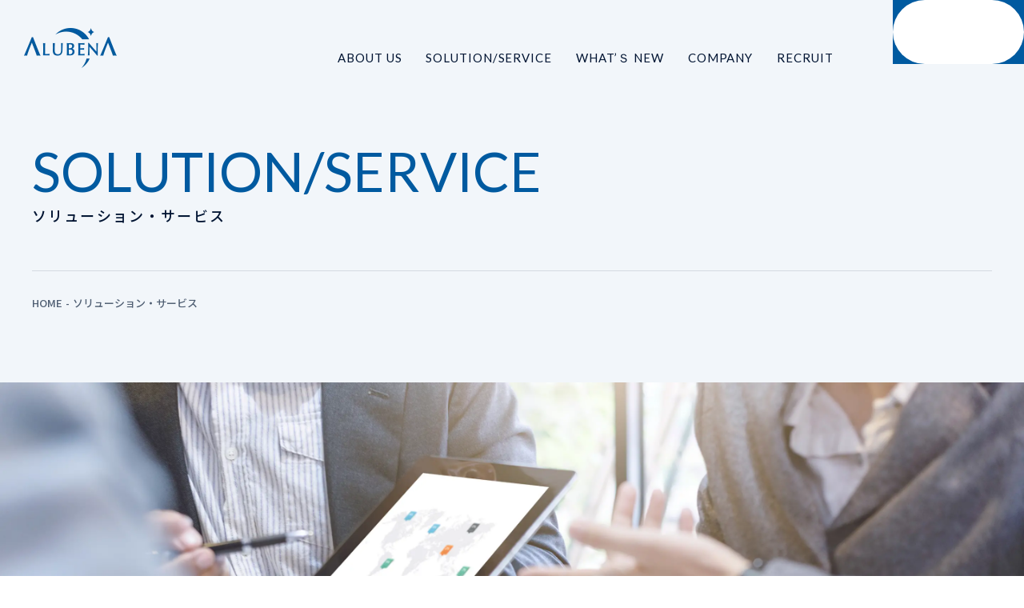

--- FILE ---
content_type: text/html; charset=UTF-8
request_url: https://www.alubena.com/service
body_size: 40352
content:
<!DOCTYPE html>
<html lang="ja">
    <head>
        <link rel='stylesheet' href='https://cdn.jsdelivr.net/npm/yakuhanjp@3.2.0/dist/css/yakuhanjp.min.css' />
<link rel='stylesheet' href='https://cdnjs.cloudflare.com/ajax/libs/froala-editor/3.2.7/css/froala_style.min.css' />
<link rel='preconnect' href='https://fonts.googleapis.com' />
<link rel='preconnect' href='https://fonts.gstatic.com' crossorigin />
<link
  href='https://fonts.googleapis.com/css2?family=Lato:ital,wght@0,100;0,300;0,400;0,500;0,700;0,900;1,100;1,300;1,400;1,700;1,900&family=Noto+Sans+JP:wght@100..900&family=Roboto:ital,wght@0,100..900;1,100..900&display=swap'
  rel='stylesheet'
/>
<link href='https://cdn.jsdelivr.net/npm/@splidejs/splide@4.1.4/dist/css/splide.min.css' rel='stylesheet' />
<link rel='stylesheet' href='/assets/alubena/css/template.css?20230628133403' />

<style>
  :root { --color-base-primary: #236099; --color-base-primaryFaded: #D4E6F3; --color-base-primaryInside: #ffffff;
  --color-base-secondary: #80C8D1; --color-base-secondaryInside: #1B1B1B; --color-base-background: #F0F6F6;
  --color-base-text: #1B1B1B; --color-base-text-gray: #666666; --color-base-footerBackground: #1A3758;
  --color-base-footerText: #ffffff; --color-base-gray: #eeeeee; --color-header-bg: black; --color-header-text: white;
  --color-btn-bg: #fddb3a; --color-btn-text: black; --font-size-xs: 12px; --font-size-xs-sp: 12px; --font-size-s: 15px;
  --font-size-s-sp: 15px; --font-size-m: 18px; --font-size-m-sp: 16px; --font-size-l: 24px; --font-size-l-sp: 18px;
  --font-size-xl: 28px; --font-size-xl-sp: 20px; --font-size-xxl: 44px; --font-size-xxl-sp: 24px; --border-radius: 5px;
  --border-radius-button: 5px; --font-family-ja: YakuHanJP, "Noto Sans JP", -apple-system, BlinkMacSystemFont,
  "Helvetica Neue", YuGothic, "ヒラギノ角ゴ ProN W3", Hiragino Kaku Gothic ProN, Arial, "メイリオ", Meiryo, sans-serif;
  --font-family-en: "Barlow Semi Condensed", sans-serif; }
</style>
        <link rel="icon" href="https://www.alubena.com/media/5W7dHedHmuEQmncO3y4NIXlLS3wS49p1fWkpRwsL.png">
<link rel="apple-touch-icon" href="https://www.alubena.com/media/5W7dHedHmuEQmncO3y4NIXlLS3wS49p1fWkpRwsL.png">
        <meta charset='UTF-8'>
            <meta http-equiv='X-UA-Compatible' content='IE=edge'>
            <meta name='viewport' content='width=device-width, initial-scale=1.0'>
            <meta name='format-detection' content='telephone=no'>
            <meta property='og:image:width' content='1200'>
            <meta property='og:image:height' content='630'>
            <meta name='twitter:card' content='summary_large_image'>
        <meta property='og:type' content='website'><title>ソリューション・サービス｜株式会社アルベナ</title><meta name="description" content="アルベナのソリューション・サービスページです。アルベナはお客様の最初の相談相手となれることを目指しています。"><meta property="og:title" content="ソリューション・サービス｜株式会社アルベナ"><meta property="og:description" content="アルベナのソリューション・サービスページです。アルベナはお客様の最初の相談相手となれることを目指しています。"><meta property="og:locale" content="ja_JP"><meta name="twitter:title" content="ソリューション・サービス｜株式会社アルベナ"><meta name="twitter:description"  content="アルベナのソリューション・サービスページです。アルベナはお客様の最初の相談相手となれることを目指しています。"><meta property="twitter:image" content="https://www.alubena.com/media/Nr1KQkEiQCbpibv4JJjB89jhWVIBtPbCMC4nsgIJ.png"><meta property="og:url" content="https://www.alubena.com/service"><meta property="og:image" content="https://www.alubena.com/media/Nr1KQkEiQCbpibv4JJjB89jhWVIBtPbCMC4nsgIJ.png"><meta property="og:image:secure_url" content="https://www.alubena.com/media/Nr1KQkEiQCbpibv4JJjB89jhWVIBtPbCMC4nsgIJ.png">
        <link rel="stylesheet" href="https://sdk.gig.goleadgrid.com/section-assets/template_sections.css?5ede9d19210d120a9d249c21946a80c356b60b16" type="text/css" /><style>:root{--leadgrid-base-primary:#0055A4;--leadgrid-base-primary-faded:#E0F2FF;--leadgrid-base-primary-inside:#FFFFFF;--leadgrid-base-secondary:#193F63;--leadgrid-base-secondary-inside:#FFFFFF;--leadgrid-base-background:#F0F6F6;--leadgrid-base-text:#1B1B1B;--leadgrid-base-footer-background:#1A354E;--leadgrid-base-footer-inside:#FFFFFF;--leadgrid-base-body:#777777;--leadgrid-base-white:#ffffff}</style><style>:root{--leadgrid-border-radius-button:5px;--leadgrid-border-radius-img:5px;--leadgrid-border-radius-container:5px;--leadgrid-border-radius-other:5px}</style><style>.leadgrid-font-size-bl{font-size:16px;line-height:160%;@media (max-width:768px){font-size:14px;line-height:160%}}.leadgrid-font-size-bm{font-size:14px;line-height:160%;@media (max-width:768px){font-size:13px;line-height:160%}}.leadgrid-font-size-hl{font-size:44px;line-height:130%;@media (max-width:768px){font-size:24px;line-height:145%}}.leadgrid-font-size-hm{font-size:24px;line-height:145%;@media (max-width:768px){font-size:20px;line-height:150%}}.leadgrid-font-size-hs{font-size:20px;line-height:150%;@media (max-width:768px){font-size:16px;line-height:160%}}.leadgrid-font-size-s{font-size:12px;line-height:160%;@media (max-width:768px){font-size:10px;line-height:160%}}</style><link rel="stylesheet" href="https://cdnjs.cloudflare.com/ajax/libs/highlight.js/10.7.1/styles/vs2015.min.css"><style>:root{--leadgrid-width-middle:1192px;--leadgrid-width-default:992px;--leadgrid-fs-default:14px;--leadgrid-fs-small:12px;--leadgrid-transition:all 0.3s cubic-bezier(0,1,0.64,1);--leadgrid-box-shadow:0 2px 32px 0 rgba(0,0,0,0.1)}.fr-view .fr-img-caption .fr-img-wrap a{display:initial}.hljs-ln-numbers{-webkit-touch-callout:none;-webkit-user-select:none;-khtml-user-select:none;-moz-user-select:none;-ms-user-select:none;user-select:none;text-align:center;color:#ccc;border-right:1px solid #CCC;vertical-align:top;padding-right:5px !important}.hljs-ln-code{padding-left:10px !important}.hljs{display:block;white-space:pre;overflow-x:auto;counter-reset:linenum;position:relative}.leadgrid-blogcard{margin:0 !important;width:100% !important;max-width:600px !important;display:block !important;height:initial !important;padding:16px !important;border:1px solid #cccccc !important;background:#ffffff !important;box-sizing:border-box !important;position:relative !important;transition:opacity .25s !important;margin-top:20px !important}.leadgrid-blogcard:hover{opacity:0.6 !important;transition:opacity .25s !important}.leadgrid-blogcard__cover{display:none}.leadgrid-blogcard__link{background:#ffffff !important;padding:0 !important;margin:0 !important;display:flex !important;align-items:center !important;text-decoration:none !important;font-family:-apple-system,BlinkMacSystemFont,Helvetica Neue,Segoe UI,Hiragino Kaku Gothic ProN,Hiragino Sans,ヒラギノ角ゴ ProN W3,Arial,メイリオ,Meiryo,sans-serif !important}.leadgrid-blogcard__link::before,.leadgrid-blogcard__link::after{display:none !important}.leadgrid-blogcard__meta{display:block !important;width:100% !important}.leadgrid-blogcard__title{pointer-events:none !important;margin:0 0 8px !important;font-size:18px !important;color:#1b1b1b !important;display:-webkit-box !important;-webkit-box-orient:vertical !important;-webkit-line-clamp:2 !important;overflow:hidden !important;font-weight:bold !important;letter-spacing:0em !important;line-height:1.4 !important;font-family:-apple-system,BlinkMacSystemFont,Helvetica Neue,Segoe UI,Hiragino Kaku Gothic ProN,Hiragino Sans,ヒラギノ角ゴ ProN W3,Arial,メイリオ,Meiryo,sans-serif !important}.leadgrid-blogcard__description{pointer-events:none !important;margin:0 0 8px !important;font-size:12px !important;color:#555555 !important;display:-webkit-box !important;-webkit-box-orient:vertical !important;-webkit-line-clamp:3 !important;overflow:hidden !important;letter-spacing:0em !important;line-height:1.6 !important;font-family:-apple-system,BlinkMacSystemFont,Helvetica Neue,Segoe UI,Hiragino Kaku Gothic ProN,Hiragino Sans,ヒラギノ角ゴ ProN W3,Arial,メイリオ,Meiryo,sans-serif !important}.leadgrid-blogcard__domain{pointer-events:none !important;margin:0 !important;font-size:10px !important;color:#555555 !important;display:-webkit-box !important;-webkit-box-orient:vertical !important;-webkit-line-clamp:1 !important;overflow:hidden !important;letter-spacing:0em !important;line-height:1 !important;font-family:-apple-system,BlinkMacSystemFont,Helvetica Neue,Segoe UI,Hiragino Kaku Gothic ProN,Hiragino Sans,ヒラギノ角ゴ ProN W3,Arial,メイリオ,Meiryo,sans-serif !important}.leadgrid-blogcard__eyecatch{display:block !important;width:206px !important;height:133px !important;position:relative !important;flex-shrink:0 !important;margin:0 0 0 8px !important;border:1px solid #eeeeee !important}.leadgrid-blogcard__eyecatch img{pointer-events:none !important;position:absolute !important;width:100% !important;height:100% !important;object-fit:cover !important;margin:0 !important;border-radius:0 !important;left:0 !important;top:0 !important}@media screen and (max-width:768px){.leadgrid-blogcard__title{font-size:16px !important}.leadgrid-blogcard__eyecatch{width:120px !important;height:77px !important}.leadgrid-blogcard__description{-webkit-line-clamp:2 !important}}.leadgrid-sp-br{display:none;@media screen and (max-width:768px){display:block}}.instagram-media{position:static !important}.fr-view img.fr-dii.leadgrid-wysiwyg-img-center{display:block;margin-left:auto;margin-right:auto}.fr-view img.leadgrid-wysiwyg-img-center,.fr-view .fr-img-caption.leadgrid-wysiwyg-img-center{display:block !important;margin-left:auto !important;margin-right:auto !important}mjx-math{white-space:pre-wrap !important}.fr-view p:has(> .fr-fir){display:inline-block;width:100%}.fr-view p > .fr-fir{float:right !important}.c-form__agreeText{overflow-y:scroll;max-height:300px;border:1px solid #ccc;padding-top:24px;padding-right:20px;padding-left:20px}</style><link rel="stylesheet" href="https://cdn.jsdelivr.net/npm/@splidejs/splide@latest/dist/css/splide.min.css">
        <!-- Google Tag Manager -->
<script>(function(w,d,s,l,i){w[l]=w[l]||[];w[l].push({'gtm.start':
new Date().getTime(),event:'gtm.js'});var f=d.getElementsByTagName(s)[0],
j=d.createElement(s),dl=l!='dataLayer'?'&l='+l:'';j.async=true;j.src=
'https://www.googletagmanager.com/gtm.js?id='+i+dl;f.parentNode.insertBefore(j,f);
})(window,document,'script','dataLayer','GTM-P8WGT82J');</script>
<!-- End Google Tag Manager -->

<!-- Google tag (gtag.js) -->
<script async src="https://www.googletagmanager.com/gtag/js?id=G-YSF3SB3PSM"></script>
<script>
  window.dataLayer = window.dataLayer || [];
  function gtag(){dataLayer.push(arguments);}
  gtag('js', new Date());

  gtag('config', 'G-YSF3SB3PSM');
</script><script type="application/ld+json"></script>
    </head>
    <body>
        <!-- Google Tag Manager (noscript) -->
<noscript><iframe src="https://www.googletagmanager.com/ns.html?id=GTM-P8WGT82J"
height="0" width="0" style="display:none;visibility:hidden"></iframe></noscript>
<!-- End Google Tag Manager (noscript) -->
        


        <header class='alubena-c-header' id='js-header'>
  <div class='c-header__inner'>
    <a href="/" class="c-header__logo js-logo" >
    <img src="/assets/alubena/img/common/logo.webp"  alt="株式会社アルベナ">
    </a>
    <button class='c-header__menuButton' id='js-header-menu-button'>
      <span></span>
      <span></span>
      <span></span>
    </button>
    <nav class='c-header__nav' id='js-header-menu'>
      <div class='c-header__navWrap'>
        <ul class='c-header__navList'>
          <li class='c-header__navItem'>
            <a href="/about" class="c-header__navItemLink --acd js-accordion" >
            ABOUT US
            </a>
          </li>
          <li class='c-header__navItem'>
            <a href="/service" class="c-header__navItemLink --acd js-accordion" >
            SOLUTION/SERVICE
            <span class='c-header__navItemIcon'></span>
            </a>

            <div class='c-header__subNavListWrap'>
              <ul class='c-header__subNavList --big u-desktop'>
                  <li class="c-header__subNavItem">
                  <a href="/service/sap" class="c-header__subNavLink alubena-c-btn2 --big" >
                  <span class='--en'>SOLUTION</span>
                  SAP
                  </a>
                  </li>
                  <li class="c-header__subNavItem">
                  <a href="/service/odoo" class="c-header__subNavLink alubena-c-btn2 --big" >
                  <span class='--en'>SOLUTION</span>
                  Odoo
                  </a>
                  </li>
                  <li class="c-header__subNavItem">
                  <a href="/service/dx_it" class="c-header__subNavLink alubena-c-btn2 --big" >
                  <span class='--en'>SERVICE</span>
                  IT参謀
                  </a>
                  </li>
                  <li class="c-header__subNavItem">
                  <a href="/service/ai" class="c-header__subNavLink alubena-c-btn2 --big" >
                  <span class='--en'>SOLUTION</span>
                  AI SOLUTION
                  </a>
                  </li>
              </ul>
              <ul class='c-header__subNavList --big --mobile u-mobile'>
                <li class='c-header__subNavItem'>
                  <span class='--en'>SOLUTION</span>
                    <div >
                    <a href="/service/sap" class="c-header__subNavLink alubena-c-btn2" >
                    SAP
                    </a>
                    </div>
                    <div >
                    <a href="/service/odoo" class="c-header__subNavLink alubena-c-btn2" >
                    Odoo
                    </a>
                    </div>
                </li>
                <li class='c-header__subNavItem'>
                  <span class='--en'></span>
                </li>
              </ul>
            </div>
          </li>
          <li class='c-header__navItem'>
            <a href="/column" class="c-header__navItemLink --acd js-accordion" >
            WHAT&rsquo;Ｓ NEW
            <span class='c-header__navItemIcon'></span>
            </a>
            <div class='c-header__subNavListWrap'>
              <ul class='c-header__subNavList'>
                    <li class='c-header__subNavItem'>
                      <a href='/column/news' class='c-header__subNavLink alubena-c-btn2'> ニュース</a>
                    </li>
                    <li class='c-header__subNavItem'>
                      <a href='/column/blog' class='c-header__subNavLink alubena-c-btn2'> ブログ</a>
                    </li>
                    <li class='c-header__subNavItem'>
                      <a href='/column/case' class='c-header__subNavLink alubena-c-btn2'> コンサルティング事例</a>
                    </li>
                    <li class='c-header__subNavItem'>
                      <a href='/column/tips' class='c-header__subNavLink alubena-c-btn2'> お役立ち情報</a>
                    </li>
              </ul>
            </div>
          </li>
          <li class='c-header__navItem'>
            <a href="/company" class="c-header__navItemLink" >
            COMPANY
            </a>
          </li>
          <li class='c-header__navItem'>
            <a href="/career" class="c-header__navItemLink --acd js-accordion" >
            RECRUIT
            <span class='c-header__navItemIcon'></span>
            </a>
            <div class='c-header__subNavListWrap'>
              <ul class='c-header__subNavList'>
                  <li class="c-header__subNavItem">
                  <a href="/career" class="c-header__subNavLink alubena-c-btn2" >
                  採用情報
                  </a>
                  </li>
                  <li class="c-header__subNavItem">
                  <a href="/career/recruitment_required" class="c-header__subNavLink alubena-c-btn2" >
                  募集要項一覧
                  </a>
                  </li>
              </ul>
            </div>
          </li>
        </ul>
        <ul class='c-header__btnList'>
          <li class='c-header__btnItem'>
            <a href="/contact" class="c-header__btn" >
            <span class='c-header__btnText'>CONTACT</span>
            <span class='c-header__btnIcon'></span>
            </a>
          </li>
          <li class='c-header__btnItem u-mobile'>
            <a href="/career/entry" class="c-header__btn" >
            <span class='c-header__btnText'>求人エントリー</span>
            <span class='c-header__btnIcon'></span>
            </a>
          </li>
        </ul>
      </div>
    </nav>
  </div>
</header>

        <main>
            <section class='alubena-s-subMv'>
  <div class='alubena-l-inner'>
    <hgroup class='s-subMv__title'>
      <span class='s-subMv__en' lang='en'>SOLUTION/<br class="u-mobile">SERVICE</span>
      <h1 class='s-subMv__ja'>ソリューション・サービス</h1>
    </hgroup>
    <div class='s-subMv__bread'>
      <ul class='alubena-c-bread'>
        <li>
          <a href="/"  >
          HOME
          </a>
        </li>
        
        
            <li >
            <a href="/service"  >
            ソリューション・サービス
            </a>
            </li>
        
              </ul>
    </div>
  </div>
</section><section class='alubena-s-imgText2'>
  <div class='s-imgText2__img'>
    <img src="/assets/alubena/img/service/about_img.webp"  alt=" ">
  </div>
  <div class='alubena-l-inner'>
    <div class='s-imgText2__title'>アルベナのサービス</div>
    <div class='s-imgText2__sub'>アルベナは、御社の最初の相談相手を目指します。</div>
    <p class='s-imgText2__text'>
      最新の知見で最適な改善策を提示し、行動力とリーダーシップで問題解決を先導します。<br />社内の課題や改善に取り組む際、複数のステークホルダーが関与するためプロジェクトの舵取りが鈍くなることは多くあります。<br /> アルベナでは、「リーダーシップ」と「行動力」を重視しており、率先して動き、周囲を巻き込み、課題解決を先導します。<br />また、改善のきっかけになるようなアイデアや漠然と感じている懸念など、誰かに相談して形にしたいことは日々生じます。<br /> アルベナでは日ごろから最新の技術や知見を探求し、最適な改善案の提示に努めており、<br /> どんな相談でも一緒に形にしていける、御社の最初の相談相手を目指します。
    </p>
  </div>
</section><section class='alubena-s-solution'>
  <div class='alubena-l-inner'>
    <hgroup class='alubena-c-titleRow --line'>
      <span class='c-titleRow__en' lang='en'>SOLUTION</span>
      <h2 class='c-titleRow__ja'>ソリューション</h2>
    </hgroup>
    <p class='s-solution__text'>
      私達は経営課題解決の実現化手段として、基幹システム（ERP）である「SAP」や「Odoo」の導入・運用改善のご提案が可能です。これら欧米製のプラットフォームは、グローバルビジネスに最適化されており、柔軟性やスケーラビリティ、豊富な機能を提供し、世界中で業務の標準化や効率的な運営を支援します。
    </p>
    <ul class='s-solution__item'>
        <li class="alubena-c-card1 --solution">
        <a href="/service/sap" class="c-card1__link" >
        <div class='c-card1__img'>
          <img src="/assets/alubena/img/top/solution_img1.webp"  alt=" ">
        </div>
        <div class='c-card1__head'>
          <div class='c-card1__title'>
            <span class='c-card1__sub'>SAP</span>
          </div>
          <div class='c-card1__logo'>
            <img src="/assets/alubena/img/top/solution_logo1.webp"  alt=" ">
          </div>
        </div>
        <p class='c-card1__text'>
          大企業から中堅企業までに適した世界シェアNo.1ERPシステムSAPに関するソリューション。
        </p>
        <div class='c-card1__box'>
          <div class='c-card1__btn'>
            <span class='c-card1__arrow'>View More</span>
          </div>
        </div>
        </a>
        </li>
        <li class="alubena-c-card1 --solution">
        <a href="/service/odoo" class="c-card1__link" >
        <div class='c-card1__img'>
          <img src="/assets/alubena/img/top/solution_img2.webp"  alt=" ">
        </div>
        <div class='c-card1__head'>
          <div class='c-card1__title'>
            <span class='c-card1__sub'>Odoo</span>
          </div>
          <div class='c-card1__logo'>
            <img src="/assets/alubena/img/top/solution_logo2.webp"  alt=" ">
          </div>
        </div>
        <p class='c-card1__text'>
          スタートアップから中堅企業まで適したベルギー発祥のERPシステムOdooに関するソリューション。
        </p>
        <div class='c-card1__box'>
          <div class='c-card1__btn'>
            <span class='c-card1__arrow'>View More</span>
          </div>
        </div>
        </a>
        </li>
    </ul>
  </div>
</section><section class='alubena-s-service'>
  <div class='alubena-l-inner'>
    <hgroup class='alubena-c-titleRow'>
      <span class='c-titleRow__en' lang='en'>SERVICE</span>
      <h2 class='c-titleRow__ja'>サービス</h2>
    </hgroup>
    <ul class='s-service__item'>
        <li class="alubena-c-card8">
        <div class='c-card8__list'>
          <div class='c-card8__img'>
            <img src="/assets/alubena/img/service/service_img1.webp"  alt=" ">
          </div>
          <div class='c-card8__body'>
            <div class='c-card8__title'>IT参謀<br></div>
            <div class='c-card8__text'>
              「IT参謀」は、お客様の立場として、貴社のIT戦略とプロジェクトを成功へ導く特別な支援サービスです。ベンダーフリーの立場から、構想策定から実行支援、緊急時の対応まで、一気通貫でサポートします。<br><br><span style="color: rgb(44, 130, 201);">　</span><span style="color: rgb(84, 172, 210);"><span class="leadgrid-font-size-hs"><a draggable="false" href="https://www.alubena.com/service/dx_it">→</a></span></span><span style="color: rgb(44, 130, 201);"><span class="leadgrid-font-size-hs"><a draggable="false" href="https://www.alubena.com/service/dx_it">View More</a></span></span><a draggable="false" href="https://www.alubena.com/service/dx_it"><br></a><br>
            </div>
          </div>
        </div>
        </li>
    </ul>
  </div>
</section><section class='alubena-s-service'>
  <div class='alubena-l-inner'>
    <hgroup class='alubena-c-titleRow'>
      <span class='c-titleRow__en' lang='en'>SERVICE</span>
      <h2 class='c-titleRow__ja'>サービス</h2>
    </hgroup>
    <ul class='s-service__item'>
        <li class="alubena-c-card8">
        <div class='c-card8__list'>
          <div class='c-card8__img'>
            <img src="/media/IFXoQJq8TPc6vbZSHdUipUaWusEq2W17D1lTr9qC.jpg"  alt=" ">
          </div>
          <div class='c-card8__body'>
            <div class='c-card8__title'>AI SOLUTION</div>
            <div class='c-card8__text'>
              企業のDXを次のステージへ導く⽣成AIソリューション。<br>SAPコンサルタントとして培った業務知識と最新のAI技術を融合し、業務効率化から意思決定⽀援まで、幅広くサービスを提供いたします。<br><br>　<a draggable="false" href="/service/ai"><span class="leadgrid-font-size-hs" style="color: rgb(41, 105, 176);">→View More</span></a>
            </div>
          </div>
        </div>
        </li>
    </ul>
  </div>
</section><section class='alubena-s-industry'>
  <div class='alubena-l-inner'>
    <hgroup class='alubena-c-titleRow --line'>
      <span class='c-titleRow__en' lang='en'>INDUSTRY</span>
      <h2 class='c-titleRow__ja'>私たちが注力する業界/業種</h2>
    </hgroup>
    <p class='s-industry__text'>
      私たちは国内企業の過半数を占める製造業、卸売業、小売業の課題解決に強みを持ったエキスパート集団です。<br />ロジスティクスやサプライチェーンが複雑に絡みあう、製造、卸売、小売業において、<br /> 社内制度、商習慣といったルールや企業内外のIT基盤をシンプル化することで、各産業の発展と社会課題解決に注力していきます。
    </p>
    <ul class='s-industry__item'>
        <li class="alubena-c-card9">
        <div class='c-card9__body'>
          <div class='c-card9__img'>
            <img src="/assets/alubena/img/service/industry_img1.webp"  alt=" ">
          </div>
          <div class='c-card9__head'>
            <div class='c-card9__title'>製造業</div>
            <p class='c-card9__text'>組立製造/化学製造</p>
          </div>
        </div>
        </li>
        <li class="alubena-c-card9">
        <div class='c-card9__body'>
          <div class='c-card9__img'>
            <img src="/assets/alubena/img/service/industry_img2.webp"  alt=" ">
          </div>
          <div class='c-card9__head'>
            <div class='c-card9__title'>卸売業</div>
            <p class='c-card9__text'>卸売/総合商社/専門商社</p>
          </div>
        </div>
        </li>
        <li class="alubena-c-card9">
        <div class='c-card9__body'>
          <div class='c-card9__img'>
            <img src="/assets/alubena/img/service/industry_img3.webp"  alt=" ">
          </div>
          <div class='c-card9__head'>
            <div class='c-card9__title'>小売業</div>
            <p class='c-card9__text'>アパレル/食品</p>
          </div>
        </div>
        </li>
    </ul>
    <div class='s-industry__sub'>
      私たちは各企業の状態を把握したうえで、地に足のついたコンサルティングを重視しています。<br /> 「ありたい姿」を描き、ヒトとコト両側面から適切なアプローチをしていくことで<br /> 組織に文化を根付かせ、着実なステップアップによって企業を変革していきます。
    </div>
  </div>
</section><section id="faq" class='alubena-s-faq'>
  <div class='alubena-l-inner'>
    <div class='s-faq__wrap'>
      <div class='s-faq__head'>
        <hgroup class='alubena-c-titleLine s-faq__title'>
          <span class='c-titleLine__en' lang='en'>FAQ</span>
          <h2 class='c-titleLine__ja'>よくあるご質問</h2>
        </hgroup>
        <p class='s-faq__text'>
          ERPシステムの導入、<br class='u-desktop' /> DX/IT企画構想における<br class='u-desktop' /> よくある質問と回答を<br class='u-desktop' /> まとめています。
        </p>
      </div>
      <ul class='s-faq__item'>
          <li class="alubena-c-faq">
          <button class='c-faq__listBtn js-accordion'>
            <span class='c-faq__listTitle'>
              <span class='c-faq__listTitleText'>アルベナに依頼する一番のメリットは何ですか？</span>
            </span>
            <span class='c-faq__listIcon'></span>
          </button>
          <div class='c-faq__answer js-accordion-target'>
            <p class='c-faq__listText'>
              御社と業務を深く理解し、課題や目標に合わせて、時にはERP導入以外の方法を提示するなど最適なIT戦略を提案します。また、提案するだけではなく、実現するためにリーダーシップを発揮し、実現後の利活用まで共に活動、支援します。
            </p>
          </div>
          </li>
          <li class="alubena-c-faq">
          <button class='c-faq__listBtn js-accordion'>
            <span class='c-faq__listTitle'>
              <span class='c-faq__listTitleText'>コンサルティングの範囲にはどんな内容が含まれますか？</span>
            </span>
            <span class='c-faq__listIcon'></span>
          </button>
          <div class='c-faq__answer js-accordion-target'>
            <p class='c-faq__listText'>
              当社のコンサルティングサービスには、IT戦略立案、システム選定、プロジェクト管理、導入サポート、運用改善、社員トレーニングなどが含まれます。お客様の要件に合わせて柔軟に対応します。
            </p>
          </div>
          </li>
          <li class="alubena-c-faq">
          <button class='c-faq__listBtn js-accordion'>
            <span class='c-faq__listTitle'>
              <span class='c-faq__listTitleText'>貴社のコンサルティング費用はどのくらいですか？</span>
            </span>
            <span class='c-faq__listIcon'></span>
          </button>
          <div class='c-faq__answer js-accordion-target'>
            <p class='c-faq__listText'>
              費用はプロジェクトの範囲や期間、難易度によって異なりますが、初期相談時にヒアリングを行い、お見積もりを提示します。また、予算に応じた柔軟なプランもご提案可能です。
            </p>
          </div>
          </li>
          <li class="alubena-c-faq">
          <button class='c-faq__listBtn js-accordion'>
            <span class='c-faq__listTitle'>
              <span class='c-faq__listTitleText'>システム導入のプロジェクト期間はどのくらいかかりますか？</span>
            </span>
            <span class='c-faq__listIcon'></span>
          </button>
          <div class='c-faq__answer js-accordion-target'>
            <p class='c-faq__listText'>
              プロジェクトの規模や複雑さによりますが、シンプルなシステムの場合は数週間から数ヶ月、大規模なERP導入などでは6ヶ月から1年以上かかることもあります。詳細なスケジュールは、初期段階で綿密に計画を立てます。
            </p>
          </div>
          </li>
          <li class="alubena-c-faq">
          <button class='c-faq__listBtn js-accordion'>
            <span class='c-faq__listTitle'>
              <span class='c-faq__listTitleText'>中小企業でもERP導入は必要ですか？</span>
            </span>
            <span class='c-faq__listIcon'></span>
          </button>
          <div class='c-faq__answer js-accordion-target'>
            <p class='c-faq__listText'>
              必要かどうかは業務の規模や複雑さによりますが、ERPはデータの一元管理や業務の効率化に大きく寄与します。特に成長を目指す中小企業では、早期導入することで将来の業務拡大における負担を大きく減らすことができます。アルベナでは中小企業に向けたERPパッケージOdooのご提案が可能です。
            </p>
          </div>
          </li>
      </ul>
    </div>
  </div>
</section><section class='alubena-s-cta'>
  <div class='alubena-l-inner'>
    <div class='s-cta__title'>まずはお気軽に<br class='u-mobile' />お問い合わせください</div>
    <div class='s-cta__btn'>
      <a href="/contact" class="alubena-c-btn4" >
      CONTACT US
      </a>
    </div>
  </div>
</section>
        </main>
    
        <footer class='alubena-c-footer'>
  <div class='alubena-l-inner c-footer__inner'>
    <div class='c-footer__top'>
      <div class='c-footer__head'>
        <div class='c-footer__logo'>
          <a href="/" class="c-footer__logoLink" >
          <img src="/assets/alubena/img/common/logo.svg"  alt=" ">
          </a>
        </div>
        <div class='c-footer__company'>
          <div class='c-footer__name'>株式会社アルベナ</div>
          <div class='c-footer__address'>
            〒100-0006<br>東京都千代田区有楽町1-5-2<br>東宝日比谷プロムナードビル 11階
          </div>
        </div>
      </div>
      <div class='c-footer__wrap'>
        <div class='c-footer__nav'>
          <ul class='c-footer__navList'>
              <li class="c-footer__navItem">
              <a href="/about" class="c-footer__navLink" >
              ABOUT US
              </a>
              </li>
          </ul>
          <ul class='c-footer__navList'>
            <li class='c-footer__navItem'>
              <a href="/service" class="c-footer__navLink" >
              SOLUTION/SERVICE
              </a>
              <div class='c-footer__navsub'>
                <ul class='c-footer__subNavList'>
                  <li class='c-footer__subNavItem'>
                    SOLUTION
                    <ul class='c-footer__subNavList2'>
                        <li class="c-footer__subNavItem2">
                        <a href="/service/sap" class="s-footer__subNavLink" >
                        SAP
                        </a>
                        </li>
                        <li class="c-footer__subNavItem2">
                        <a href="/service/odoo" class="s-footer__subNavLink" >
                        Odoo
                        </a>
                        </li>
                        <li class="c-footer__subNavItem2">
                        <a href="/service/ai" class="leadgridCms-m-editableLink s-footer__subNavLink js-leadgridCms__editableText" >
                        AI SOLUTION
                        </a>
                        </li>
                    </ul>
                  </li>
                </ul>
                <ul class='c-footer__subNavList'>
                  <li class='c-footer__subNavItem'>
                    SERVICE
                    <ul class='c-footer__subNavList2'>
                        <li class="c-footer__subNavItem2">
                        <a href="/service/dx_it" class="leadgridCms-m-editableLink s-footer__subNavLink js-leadgridCms__editableText" >
                        IT参謀
                        </a>
                        </li>
                    </ul>
                  </li>
                </ul>
              </div>
            </li>
          </ul>
          <ul class='c-footer__navList'>
            <li class='c-footer__navItem'>
              <a href="/column" class="c-footer__navLink" >
              WHAT&rsquo;Ｓ NEW
              </a>
              <div class='c-footer__navsub'>
                <ul class='c-footer__subNavList'>
                  <li class='c-footer__subNavItem'>
                    <ul class='c-footer__subNavList2'>
                          <li class='c-footer__subNavItem2'>
                            <a href='/column/news' class='s-footer__subNavLink'>ニュース</a>
                          </li>
                          <li class='c-footer__subNavItem2'>
                            <a href='/column/blog' class='s-footer__subNavLink'>ブログ</a>
                          </li>
                          <li class='c-footer__subNavItem2'>
                            <a href='/column/case' class='s-footer__subNavLink'>コンサルティング事例</a>
                          </li>
                          <li class='c-footer__subNavItem2'>
                            <a href='/column/tips' class='s-footer__subNavLink'>お役立ち情報</a>
                          </li>
                    </ul>
                  </li>
                </ul>
              </div>
            </li>
          </ul>
          <ul class='c-footer__navList'>
              <li class="c-footer__navItem">
              <a href="/company" class="c-footer__navLink" >
              COMPANY
              </a>
              </li>
              <li class="c-footer__navItem">
              <a href="/career" class="c-footer__navLink" >
              RECRUIT
              </a>
              </li>
          </ul>
        </div>
      </div>
      <ul class='c-footer__btns'>
          <li class="c-footer__btn">
          <a href="/contact" class="c-footer__btnLink" >
          Contact Us
          </a>
          </li>
          <li class="c-footer__btn">
          <a href="/career/entry" class="c-footer__btnLink" >
          求人エントリー
          </a>
          </li>
      </ul>
    </div>
    <div class='c-footer__bottom'>
      <div class='c-footer__copy'>
        <small>Copyright (c)ALUBENA Inc. All Rights Reserved.</small>
      </div>
      <ul class='c-footer__bottomList'>
          <li class="c-footer__bottomItem">
          <a href="/privacy" class="c-footer__bottomLink" >
          個人情報保護方針
          </a>
          </li>
          <li class="c-footer__bottomItem">
          <a href="/security" class="c-footer__bottomLink" >
          情報セキュリティ方針
          </a>
          </li>
      </ul>
      <div class='c-footer__sns'>
          <div class='c-footer__snsItem'>
            <a href="https://note.com/alubena" class="c-footer__snsLink" target="_blank" rel="noopener">
            <img src='/assets/alubena/img/common/sns_icon1.webp' alt='' />
            </a>
          </div>
          <div class='c-footer__snsItem'>
            <a href="https://www.linkedin.com/company/alubena/" class="c-footer__snsLink" target="_blank" rel="noopener">
            <img src='/assets/alubena/img/common/sns_icon3.webp' alt='' />
            </a>
          </div>
      </div>
    </div>
  </div>
</footer>

        <script src="https://code.jquery.com/jquery-3.4.1.min.js"></script>
<script src="https://cdnjs.cloudflare.com/ajax/libs/gsap/3.12.2/gsap.min.js"></script>
<script src="https://cdnjs.cloudflare.com/ajax/libs/gsap/3.12.2/ScrollTrigger.min.js"></script>
<script src="https://cdn.jsdelivr.net/npm/@splidejs/splide@4.1.4/dist/js/splide.min.js"></script>
<script src="https://cdn.jsdelivr.net/npm/@splidejs/splide-extension-auto-scroll@0.5.3/dist/js/splide-extension-auto-scroll.min.js"></script>
<script src="https://cdn.jsdelivr.net/npm/simple-parallax-js@5.6.2/dist/simpleParallax.min.js"></script>
<script>
  if (!$("#js-editor-sections").length) {
  const image = document.getElementsByClassName("thumbnail");
  new simpleParallax(image, {
    scale: 1.5,
  });
  }
</script>
<script src='/assets/alubena/js/template.js?20221230220707'></script>

        <script src="https://cdn.embedly.com/widgets/platform.js" charset="UTF-8"></script><script src="https://cdnjs.cloudflare.com/ajax/libs/highlight.js/10.7.1/highlight.min.js"></script><script src="https://cdnjs.cloudflare.com/ajax/libs/highlightjs-line-numbers.js/2.8.0/highlightjs-line-numbers.min.js"></script><script id="MathJax-script" defer src="https://cdn.jsdelivr.net/npm/mathjax@3/es5/tex-mml-chtml.js"></script>
            <script>
                window.addEventListener("DOMContentLoaded", (event) => {
                    const hlElements = document.querySelectorAll(".leadgrid-codehighlighter");
                    if(hlElements){
                        hlElements.forEach(elem => {
                            elem.className = elem.dataset.language;
                        });
                        hljs.highlightAll();
                        hljs.initLineNumbersOnLoad();
                    }

                    const imgCaptions = document.querySelectorAll(`.fr-img-space-wrap .fr-img-caption span[contenteditable="true"]`);
                    if(imgCaptions){
                        imgCaptions.forEach(elem => {
                            elem.contentEditable = "false";
                        });
                    }
                });
            </script>
        <script defer src="https://sdk.gig.goleadgrid.com/vendors/js/leadgrid-vendors-sdk.js?d0195b28589a6b24ff130689eb8c544a9aa2832f"></script><script type="text/javascript" src="https://sdk.gig.goleadgrid.com/section-assets/template_sections.js?d0195b28589a6b24ff130689eb8c544a9aa2832f" defer></script><script src="https://cdn.jsdelivr.net/npm/@splidejs/splide@4.1.4/dist/js/splide.min.js"></script><script src="https://cdn.jsdelivr.net/npm/@splidejs/splide-extension-auto-scroll@0.5.3/dist/js/splide-extension-auto-scroll.min.js"></script>
        
    </body>
</html>


--- FILE ---
content_type: text/css
request_url: https://www.alubena.com/assets/alubena/css/template.css?20230628133403
body_size: 17813
content:
@charset "UTF-8";.alubena-c-wysiwyg iframe,.alubena-c-wysiwyg img,img,picture{max-width:100%}.u-desktop,img,picture{display:block}*,::after,::before{-webkit-box-sizing:border-box;box-sizing:border-box}blockquote,body,dd,dl,figure,h1,h2,h3,h4,li,ol,p,ul{margin:0}ol,ul{list-style:none;padding:0}body{min-height:100vh;text-rendering:optimizeSpeed;line-height:1.5;overflow-wrap:anywhere}a:not([class]){-webkit-text-decoration-skip:ink;text-decoration-skip-ink:auto}a{text-decoration:none}button,input,select,textarea{font:inherit;color:inherit}button{border:none;padding:0;background-color:initial}@media (prefers-reduced-motion:reduce){*,::after,::before{-webkit-animation-duration:0s!important;animation-duration:0s!important;-webkit-animation-iteration-count:1!important;animation-iteration-count:1!important;-webkit-transition-duration:0s!important;transition-duration:0s!important;scroll-behavior:auto!important}}html{font-size:100%}@media (max-width:1250px){html{font-size:1.28vw}}@media screen and (max-width:767px){html{font-size:100%}.u-desktop{display:none}}@media (max-width:375px){html{font-size:4.26667vw}}body{font-family:"Noto Sans JP",sans-serif;color:#001432;-webkit-font-smoothing:antialiased;position:relative;z-index:1}.alubena-c-btn,.alubena-c-btn4{font-family:Lato,serif}body.scroll::before{content:none}main{background-color:#fff;z-index:1}a,button{-webkit-transition:all .3s;transition:all .3s;cursor:pointer;color:inherit}.u-mobile{display:none}@media screen and (max-width:767px){.u-mobile{display:block}}.alubena-s-topSolution.leadgridCms-onlyInnerWorkspace .editable-each-list.--active .editable-each-link{display:grid}.alubena-c-bread{position:relative;z-index:5;overflow:auto;display:-webkit-box;display:-ms-flexbox;display:flex;-ms-overflow-style:none;scrollbar-width:none}.alubena-c-bread::-webkit-scrollbar{display:none}.alubena-c-bread li{-ms-flex-negative:0;flex-shrink:0;display:-webkit-box;display:-ms-flexbox;display:flex;-webkit-box-align:center;-ms-flex-align:center;align-items:center;font-size:.8125rem;font-weight:500;line-height:100%;color:#505f73}.alubena-c-bread li+li{margin-left:.25rem}.alubena-c-bread li+li::before{content:"-";margin-right:.25rem;color:#505f73}.alubena-c-btn::after,.alubena-c-btn::before{content:"";-webkit-transition:all .3s}.alubena-c-bread a{color:inherit;display:block;padding:.8125rem 0}@media screen and (max-width:767px){.alubena-c-bread a{padding:.6875rem 0}}.alubena-c-btn{color:#005aa0;font-size:1.625rem;font-weight:500;line-height:100%;position:relative;display:-webkit-inline-box;display:-ms-inline-flexbox;display:inline-flex;-webkit-box-align:center;-ms-flex-align:center;align-items:center;gap:.625rem;padding-bottom:.5rem}.alubena-c-btn::before{display:block;-webkit-mask:url(../img/common/arrow-white.svg) no-repeat center center/contain;mask:url(../img/common/arrow-white.svg) no-repeat center center/contain;background-color:#005aa0;width:1.25rem;height:1.25rem;transition:all .3s}@media screen and (max-width:767px){.alubena-c-btn{font-size:1.125rem;gap:.3125rem}.alubena-c-btn::before{width:.9375rem;height:1.25rem}}.alubena-c-btn::after{position:absolute;bottom:0;left:0;width:100%;height:1px;background:#005aa0;transition:all .3s}.alubena-c-btn2,.alubena-c-btn3{font-weight:500;position:relative}.alubena-c-btn2::after,.alubena-c-btn3::after{right:1.25rem;-webkit-mask:url(../img/common/arrow-white.svg) no-repeat center center/contain;height:1.25rem;content:"";top:50%}@media (any-hover:hover){a:hover,button:hover{opacity:.6}.alubena-c-btn:hover{opacity:1;color:#7850A0}.alubena-c-btn:hover::after,.alubena-c-btn:hover::before{background:#7850A0}.alubena-c-btn.--white:hover{opacity:.6;color:#fff}.alubena-c-btn.--white:hover::after,.alubena-c-btn.--white:hover::before{background:#fff}}.alubena-c-btn.--white{color:#fff}.alubena-c-btn.--white::after,.alubena-c-btn.--white::before{background:#fff}.alubena-c-btn2{display:-webkit-box;display:-ms-flexbox;display:flex;-ms-flex-pack:distribute;justify-content:space-around;border:1px solid #005aa0;color:#005aa0;text-align:center;font-size:1.25rem;line-height:100%;letter-spacing:1.6px;padding:1.25rem 3.125rem 1.25rem 1.25rem;gap:.3125rem;width:100%}@media screen and (max-width:767px){.alubena-c-btn2{display:grid;grid-template-columns:1fr .9375rem;gap:0;padding:.9375rem 1.5625rem .9375rem 1.25rem;font-size:1rem}}.alubena-c-btn2::after{display:block;position:absolute;-webkit-transform:translateY(-50%);transform:translateY(-50%);mask:url(../img/common/arrow-white.svg) no-repeat center center/contain;background-color:#005aa0;width:1.25rem;-webkit-transition:all .3s;transition:all .3s;-ms-flex-negative:0;flex-shrink:0}@media (any-hover:hover){.alubena-c-btn2:hover{opacity:1;color:#fff;background-color:#005aa0}.alubena-c-btn2:hover::after{background-color:#fff}}.alubena-c-btn2.--white{color:#fff;border:1px solid #fff}.alubena-c-btn3,.alubena-c-btn4{border:1px solid #005aa0;text-align:center}.alubena-c-btn2.--white::after{background-color:#fff}.alubena-c-btn2.--big{-webkit-box-orient:vertical;-webkit-box-direction:normal;-ms-flex-direction:column;flex-direction:column;color:initial;font-size:1.625rem;font-weight:500;line-height:100%;letter-spacing:1.04px;padding-top:1.625rem;padding-bottom:1.9375rem}.alubena-c-btn2.--big .--en{display:block;color:#005aa0;text-align:center;font-family:Roboto,sans-serif;font-size:.875rem;font-weight:500;line-height:110%;letter-spacing:.56px;padding-bottom:2px;-webkit-transition:all .3s ease;transition:all .3s ease}@media (any-hover:hover){.alubena-c-btn2.--white:hover{border:1px solid #005aa0}.alubena-c-btn2.--big:hover{opacity:1;color:#fff;background-color:#005aa0}.alubena-c-btn2.--big:hover .--en{color:#fff}.alubena-c-btn2.--big:hover::after{background-color:#fff}}.alubena-c-btn3{display:block;background:#005aa0;color:#fff;font-size:1.375rem;line-height:100%;letter-spacing:1.76px;padding-top:2.0625rem;padding-bottom:2.1875rem;padding-inline:2.5rem}@media screen and (max-width:767px){.alubena-c-btn2::after{width:.9375rem;height:1.25rem}.alubena-c-btn3{font-size:1rem;padding-top:.9375rem;padding-bottom:1.1875rem}}.alubena-c-btn3::after{display:block;position:absolute;-webkit-transform:translateY(-50%);transform:translateY(-50%);mask:url(../img/common/arrow-white.svg) no-repeat center center/contain;background-color:#fff;width:1.25rem;-webkit-transition:all .3s;transition:all .3s;-ms-flex-negative:0;flex-shrink:0}.alubena-c-btn4,.alubena-c-btn4.--ja{display:inline-block;font-weight:500}.alubena-c-card1 .c-card1__arrow::before,.alubena-c-card2 .c-card2__arrow::before{-webkit-mask:url(../img/common/arrow-white.svg) no-repeat center center/contain;-webkit-transition:all .3s}.alubena-c-btn4{color:#005aa0;font-size:1.625rem;line-height:100%;padding:1.5625rem;min-width:23.75rem}@media screen and (max-width:767px){.alubena-c-btn3::after{width:.9375rem;height:1.25rem}.alubena-c-btn4{padding:1.125rem;min-width:100%}}.alubena-c-btn4.--ja{font-family:"Noto Sans JP",sans-serif;font-size:1.25rem;line-height:100%;letter-spacing:1.6px;padding:1.125rem;min-width:21.25rem}.alubena-c-card1 .c-card1__link{display:grid;grid-template-rows:subgrid;grid-row:span 4;height:100%;position:relative;z-index:1}@media (any-hover:hover){.alubena-c-btn3:hover{opacity:1;color:#005aa0;background-color:#fff}.alubena-c-btn3:hover::after{background-color:#005aa0}.alubena-c-btn4:hover{opacity:1;background:#005aa0;color:#fff}.alubena-c-card1 .c-card1__link:hover{opacity:1;background:rgba(0,90,160,.08);border-top-right-radius:1.75rem}}.alubena-c-card1 .c-card1__img{width:100%;height:100%}@media screen and (max-width:767px){.alubena-c-card1{padding-bottom:2.5rem}.alubena-c-card1+.alubena-c-card1{border-top:1px solid #dce6f0;padding-top:2.5rem}.alubena-c-card1:last-child{padding-bottom:0}.alubena-c-card1 .c-card1__img{margin-left:calc(50% - 50vw);width:calc(100% + 1.25rem)}}.alubena-c-card1 .c-card1__img img{border-top-right-radius:1.75rem;aspect-ratio:570/420;-o-object-fit:cover;object-fit:cover;width:100%;height:100%}.alubena-c-card1 .c-card1__head{margin-top:1.4375rem;display:-webkit-box;display:-ms-flexbox;display:flex;-webkit-box-pack:justify;-ms-flex-pack:justify;justify-content:space-between;-webkit-box-align:center;-ms-flex-align:center;align-items:center}.alubena-c-card1 .c-card1__lead{color:#005aa0;font-family:Roboto,sans-serif;font-size:.875rem;font-weight:500;line-height:110%;letter-spacing:.56px;display:block}.alubena-c-card1 .c-card1__sub{font-size:1.625rem;font-weight:500;line-height:100%;letter-spacing:1.04px;margin-top:.125rem}.alubena-c-card1 .c-card1__logo{border-radius:2px;border:1px solid #d4dae2;padding:.3125rem .625rem}.alubena-c-card1 .c-card1__logo img{width:5rem;height:2.5rem;-o-object-fit:contain;object-fit:contain}.alubena-c-card1 .c-card1__text{margin-top:1.125rem;color:#505f73;font-size:1rem;font-weight:400;line-height:180%;margin-bottom:1.375rem}.alubena-c-card1 .c-card1__box{margin-top:auto}.alubena-c-card1 .c-card1__boxWrap{display:grid;grid-template-columns:4.375rem 1fr;border:1px solid #005aa0}@media screen and (max-width:767px){.alubena-c-card1 .c-card1__img img{aspect-ratio:355/260}.alubena-c-card1 .c-card1__text{font-size:.875rem}.alubena-c-card1 .c-card1__boxWrap{grid-template-columns:2.5rem 1fr}}.alubena-c-card1 .c-card1__boxTitle{color:#fff;font-size:1.125rem;font-weight:500;line-height:100%;letter-spacing:.72px;background-color:#005aa0;padding:1.4375rem .9375rem;display:-webkit-box;display:-ms-flexbox;display:flex;-webkit-box-pack:center;-ms-flex-pack:center;justify-content:center}@media screen and (max-width:767px){.alubena-c-card1 .c-card1__boxTitle{padding:1.3125rem .6875rem;-webkit-box-align:center;-ms-flex-align:center;align-items:center}}.alubena-c-card1 .c-card1__boxItem{padding:.9375rem 1.25rem}.alubena-c-card1 .c-card1__boxList{font-size:.875rem;font-weight:500;line-height:180%;display:-webkit-box;display:-ms-flexbox;display:flex;gap:.6875rem;-webkit-box-align:center;-ms-flex-align:center;align-items:center}.alubena-c-card1 .c-card1__boxList::before{content:"";display:block;width:.25rem;height:.25rem;-ms-flex-negative:0;flex-shrink:0;background-color:#005aa0}.alubena-c-card1 .c-card1__btn{margin-top:1.25rem;text-align:right}@media screen and (max-width:767px){.alubena-c-card1 .c-card1__boxItem{padding:.6875rem}.alubena-c-card1 .c-card1__boxList{gap:.375rem}.alubena-c-card1 .c-card1__btn{margin-top:.8125rem}}.alubena-c-card1 .c-card1__arrow{color:#005aa0;font-family:Lato,serif;font-size:1.125rem;font-weight:500;line-height:100%;display:-webkit-inline-box;display:-ms-inline-flexbox;display:inline-flex;-webkit-box-align:center;-ms-flex-align:center;align-items:center;gap:.625rem}.alubena-c-card12 .c-card12__head::before,.alubena-c-card13 .c-card13__category,.alubena-c-card2 .c-card2__en{font-family:Roboto,sans-serif}.alubena-c-card1 .c-card1__arrow::before{content:"";display:block;mask:url(../img/common/arrow-white.svg) no-repeat center center/contain;background-color:#005aa0;width:.9375rem;height:1.25rem;transition:all .3s}@media screen and (max-width:767px){.alubena-c-card1 .c-card1__arrow{font-size:1rem}.alubena-c-card1 .c-card1__arrow::before{height:1.0625rem}}.alubena-c-card1.--solution .c-card1__text{color:initial;font-size:1.125rem}@media screen and (max-width:767px){.alubena-c-card1.--solution .c-card1__text{font-size:.9375rem;margin-top:.875rem}}.alubena-c-card1.--solution .c-card1__btn{margin-top:inherit}.alubena-c-card10{display:grid;grid-template-rows:subgrid;grid-row:span 3;gap:0;border-radius:0 1.75rem 0 0;border:1px solid #d4dae2;background:#fff;padding-bottom:2rem}.alubena-c-card10 .c-card10__img{width:100%}.alubena-c-card10 .c-card10__img img{width:100%;height:100%;-o-object-fit:cover;object-fit:cover;aspect-ratio:380/220;border-top-right-radius:1.75rem}.alubena-c-card10 .c-card10__title{padding-inline:1.25rem;padding-top:1.625rem;font-size:1.625rem;font-weight:500;line-height:140%;letter-spacing:1.04px}@media screen and (max-width:767px){.alubena-c-card10{padding-bottom:1.4375rem}.alubena-c-card10 .c-card10__img img{aspect-ratio:335/190}.alubena-c-card10 .c-card10__title{padding-top:1.25rem;line-height:130%}}.alubena-c-card10 .c-card10__text{padding-inline:1.25rem;padding-top:.8125rem;color:#505f73;font-size:1rem;font-weight:400;line-height:180%}.alubena-c-card10.--noBorder{border:initial;background:initial;padding-bottom:initial}.alubena-c-card10.--noBorder .c-card10__title{padding-inline:initial}.alubena-c-card10.--noBorder .c-card10__text{padding-inline:initial;margin-top:initial}.alubena-c-card10.--noBorder .c-card10__img{width:100%}.alubena-c-card10.--noBorder .c-card10__img img{aspect-ratio:360/280}.alubena-c-card11{border-radius:0 1.75rem 0 0;background:#fff;padding-top:3.125rem;padding-bottom:1.25rem;padding-inline:1.25rem}.alubena-c-card11 .c-card11__img{max-width:13.75rem;width:100%;margin-inline:auto}@media screen and (max-width:767px){.alubena-c-card10.--noBorder .c-card10__img img{aspect-ratio:335/260}.alubena-c-card11{padding-top:2.5rem}.alubena-c-card11 .c-card11__img{max-width:11.625rem}}.alubena-c-card11 .c-card11__img img{aspect-ratio:220/160;-o-object-fit:contain;object-fit:contain;width:100%;height:100%}.alubena-c-card11 .c-card11__title{margin-top:2.5rem;font-size:1.625rem;font-weight:500;line-height:100%;letter-spacing:1.04px}@media screen and (max-width:767px){.alubena-c-card11 .c-card11__img img{aspect-ratio:186/120}.alubena-c-card11 .c-card11__title{line-height:130%;margin-top:1.875rem}}.alubena-c-card11 .c-card11__text{margin-top:.9375rem;color:#505f73;font-size:1rem;font-weight:400;line-height:180%}.alubena-c-card12{counter-reset:card12}.alubena-c-card12 .c-card12__list{position:relative}.alubena-c-card12 .c-card12__img{width:100%;position:relative}.alubena-c-card12 .c-card12__img img{aspect-ratio:580/380;border-top-right-radius:1.75rem;-o-object-fit:cover;object-fit:cover;width:100%;height:100%}.alubena-c-card12 .c-card12__body{position:absolute;bottom:0;left:0;color:#fff;background:rgba(40,55,80,.8);border-top-right-radius:1.125rem;padding:1.6875rem 1.25rem;min-width:22.5rem;min-height:10rem;max-width:22.5rem}@media screen and (max-width:767px){.alubena-c-card11 .c-card11__text{margin-top:.3125rem}.alubena-c-card12 .c-card12__img img{aspect-ratio:335/300}.alubena-c-card12 .c-card12__body{min-width:19.6875rem;min-height:initial;max-width:19.6875rem}}.alubena-c-card12 .c-card12__head{font-size:1.5rem;font-weight:500;line-height:100%;letter-spacing:.96px;display:-webkit-box;display:-ms-flexbox;display:flex;-webkit-box-align:center;-ms-flex-align:center;align-items:center;gap:.8125rem}.alubena-c-card12 .c-card12__head::before{content:counter(card12,decimal-leading-zero);counter-increment:card12;font-size:2rem;font-weight:500;line-height:100%;-ms-flex-negative:0;flex-shrink:0}.alubena-c-card12 .c-card12__text{margin-top:.9375rem;font-size:.875rem;font-weight:400;line-height:160%}.alubena-c-card13{background:#fff;border-radius:.75rem;padding-bottom:1.625rem}.alubena-c-card13 .c-card13__img{width:100%}.alubena-c-card13 .c-card13__img img{border-top-left-radius:.75rem;border-top-right-radius:.75rem;aspect-ratio:380/240;-o-object-fit:cover;object-fit:cover;width:100%;height:100%}.alubena-c-card13 .c-card13__head{padding-inline:1.25rem;padding-top:1.25rem;display:-webkit-box;display:-ms-flexbox;display:flex;-webkit-box-align:center;-ms-flex-align:center;align-items:center;-webkit-box-pack:justify;-ms-flex-pack:justify;justify-content:space-between}.alubena-c-card13 .c-card13__category{color:#005aa0;font-size:.875rem;font-weight:500;line-height:110%;letter-spacing:.56px}@media screen and (max-width:767px){.alubena-c-card13 .c-card13__category{font-size:.75rem}}.alubena-c-card13 .c-card13__time{-ms-flex-negative:0;flex-shrink:0;color:#505f73;font-size:.75rem;font-weight:400;line-height:180%}.alubena-c-card13 .c-card13__title{padding-inline:1.25rem;font-size:1.375rem;font-weight:500;line-height:140%;letter-spacing:.44px;display:-webkit-box;-webkit-line-clamp:2;-webkit-box-orient:vertical;overflow:hidden}@media screen and (max-width:767px){.alubena-c-card13 .c-card13__title{font-size:1.125rem}}.alubena-c-card13 .c-card13__tags{padding-inline:1.25rem;margin-top:.5rem;display:-webkit-box;display:-ms-flexbox;display:flex;-ms-flex-wrap:wrap;flex-wrap:wrap;-webkit-box-align:center;-ms-flex-align:center;align-items:center;gap:.1875rem}.alubena-c-card13 .c-card13__tag{color:#505f73;font-size:.875rem;font-weight:400;line-height:160%}.alubena-c-card13 .c-card13__tag+.c-card13__tag::before{content:"/";padding-right:.1875rem}.alubena-c-card13 .c-card13__tag .--blue{color:#005aa0}.alubena-c-card2{border-top:1px solid #d4dae2}.alubena-c-card2:last-child{border-bottom:1px solid #d4dae2}.alubena-c-card2 .c-card2__link{display:grid;grid-template-columns:22.5rem 1fr;gap:3.75rem;padding-top:3.75rem;padding-bottom:3.75rem}.alubena-c-card2 .c-card2__link[href=""],.alubena-c-card2 .c-card2__link[href="#"]{pointer-events:none}@media (any-hover:hover){.alubena-c-card2 .c-card2__link:hover{opacity:1;background:rgba(0,90,160,.08)}}.alubena-c-card2 .c-card2__img img{border-top-right-radius:1.75rem;-o-object-fit:cover;object-fit:cover;width:100%;aspect-ratio:360/220}.alubena-c-card2 .c-card2__display1{display:contents}@media screen and (max-width:767px){.alubena-c-card13 .c-card13__tag{font-size:.75rem}.alubena-c-card2 .c-card2__link{grid-template-columns:8.75rem 1fr;gap:1.25rem;-webkit-box-align:center;-ms-flex-align:center;align-items:center;padding-top:2.5rem;padding-bottom:2.5rem}.alubena-c-card2 .c-card2__body{display:contents}.alubena-c-card2 .c-card2__display1{display:block}}.alubena-c-card2 .c-card2__display{display:contents}.alubena-c-card2 .c-card2__en{color:#005aa0;font-size:.875rem;font-weight:500;line-height:110%;letter-spacing:.56px}.alubena-c-card2 .c-card2__title{font-size:1.625rem;font-weight:500;line-height:100%;letter-spacing:1.04px;margin-top:.125rem}@media screen and (max-width:767px){.alubena-c-card2 .c-card2__display{display:block;width:100%;grid-column:1/span 2}.alubena-c-card2 .c-card2__title{font-size:1.375rem;line-height:130%;letter-spacing:.88px}}.alubena-c-card2 .c-card2__text{color:#505f73;font-size:.875rem;font-weight:400;line-height:180%;margin-top:1.125rem}@media screen and (max-width:767px){.alubena-c-card2 .c-card2__text{margin-top:0}}.alubena-c-card2 .c-card2__box{margin-top:1.25rem}.alubena-c-card2 .c-card2__boxWrap{display:grid;grid-template-columns:4.375rem 1fr;border:1px solid #005aa0}.alubena-c-card2 .c-card2__boxTitle{background:#005aa0;color:#fff;font-size:1.125rem;font-weight:500;line-height:100%;letter-spacing:.72px;text-align:center;padding:.875rem;display:-webkit-box;display:-ms-flexbox;display:flex;-webkit-box-align:center;-ms-flex-align:center;align-items:center;-webkit-box-pack:center;-ms-flex-pack:center;justify-content:center}.alubena-c-card2 .c-card2__boxItem{padding:.6875rem 1.25rem;display:-webkit-box;display:-ms-flexbox;display:flex;-ms-flex-wrap:wrap;flex-wrap:wrap;-webkit-column-gap:1.875rem;-moz-column-gap:1.875rem;column-gap:1.875rem}@media screen and (max-width:767px){.alubena-c-card2 .c-card2__boxWrap{grid-template-columns:2.5rem 1fr}.alubena-c-card2 .c-card2__boxItem{display:block;padding:.6875rem .75rem}}.alubena-c-card2 .c-card2__boxList{display:-webkit-box;display:-ms-flexbox;display:flex;-webkit-box-align:center;-ms-flex-align:center;align-items:center;gap:.6875rem;font-size:.875rem;font-weight:500;line-height:180%}.alubena-c-card2 .c-card2__boxList::before{content:"";display:block;width:.25rem;height:.25rem;-ms-flex-negative:0;flex-shrink:0;background-color:#005aa0}.alubena-c-card2 .c-card2__arrow,.alubena-c-card3 .c-card3__arrow{font-size:1.125rem;display:-webkit-inline-box;display:-ms-inline-flexbox;-webkit-box-align:center}.alubena-c-card2 .c-card2__btn{text-align:right;margin-top:1.25rem}@media screen and (max-width:767px){.alubena-c-card2 .c-card2__boxList{gap:.375rem}.alubena-c-card2 .c-card2__btn{margin-top:.875rem}.alubena-c-card2 .c-card2__arrow{font-size:1rem}}.alubena-c-card2 .c-card2__arrow{color:#005aa0;font-family:Lato,serif;font-weight:500;line-height:100%;display:inline-flex;-ms-flex-align:center;align-items:center;gap:.625rem}.alubena-c-card2 .c-card2__arrow::before{content:"";display:block;mask:url(../img/common/arrow-white.svg) no-repeat center center/contain;background-color:#005aa0;width:.9375rem;height:1.25rem;transition:all .3s}.alubena-c-card3 .c-card3__arrow::before,.alubena-c-link a::after{-webkit-mask:url(../img/common/arrow-white.svg) no-repeat center center/contain}.alubena-c-card3{border-top:1px solid #d4dae2}@media screen and (max-width:767px){.alubena-c-card2 .c-card2__arrow::before{height:1.0625rem}.alubena-c-card3{border:none}}.alubena-c-card3:last-child,.alubena-c-faq:last-child,.alubena-s-outline .s-outline__item,.alubena-s-subMv .s-subMv__title,.alubena-s-subMv3 .s-subMv3__title,.alubena-s-subMv3 .s-subMv3__wrap{border-bottom:1px solid #d4dae2}.alubena-c-card3 .c-card3__link{display:grid;grid-template-columns:17.5rem 1fr;gap:3rem;padding-top:1.25rem;padding-bottom:1.25rem}@media screen and (max-width:767px){.alubena-c-card3:last-child{border:none}.alubena-c-card3 .c-card3__link{grid-template-columns:repeat(1,1fr);gap:1rem;padding-top:0;padding-bottom:0}}@media (any-hover:hover){.alubena-c-card3 .c-card3__link:hover{opacity:1;background:rgba(0,90,160,.08)}}.alubena-c-card3 .c-card3__img img{border-top-right-radius:1.75rem;width:100%;aspect-ratio:280/180;-o-object-fit:cover;object-fit:cover}.alubena-c-card3 .c-card3__head{display:-webkit-box;display:-ms-flexbox;display:flex;-webkit-box-pack:justify;-ms-flex-pack:justify;justify-content:space-between;-webkit-box-align:center;-ms-flex-align:center;align-items:center}.alubena-c-card3 .c-card3__category{color:#005aa0;font-family:Roboto,sans-serif;font-size:.875rem;font-weight:500;line-height:110%;letter-spacing:.56px}.alubena-c-card3 .c-card3__arrow,.alubena-c-footer .c-footer__navLink,.alubena-c-header .c-header__navItemLink,.alubena-c-sidebar .c-sidebar__title .--en,.alubena-c-wysiwyg .leadgrid-blogcard__link .leadgrid-blogcard__domain,.alubena-s-career .s-career__title,.alubena-s-mv .s-mv__en,.alubena-s-mv .s-mv__link,.alubena-s-page .s-page__title,.alubena-s-purpose .s-purpose__copy,.alubena-s-skill .s-skill__title,.alubena-s-subMv .s-subMv__en,.alubena-s-subMv2 .s-subMv2__en,.alubena-s-subMv3 .s-subMv3__en{font-family:Lato,serif}.alubena-c-card3 .c-card3__data{color:#505f73;font-size:.875rem;font-weight:400;line-height:180%}.alubena-c-card3 .c-card3__title{font-size:1.5rem;font-weight:500;line-height:140%;letter-spacing:.96px;margin-top:.5625rem}@media screen and (max-width:767px){.alubena-c-card3 .c-card3__title{font-size:1.25rem;letter-spacing:initial;margin-top:.25rem}}.alubena-c-card3 .c-card3__text{color:#505f73;font-size:.875rem;font-weight:400;line-height:160%;margin-top:.4375rem}.alubena-c-card3 .c-card3__btn{margin-top:.8125rem}.alubena-c-card3 .c-card3__arrow{color:#005aa0;font-weight:500;line-height:100%;display:inline-flex;-ms-flex-align:center;align-items:center;gap:.625rem}.alubena-c-card4 .c-card4__num,.alubena-c-card7 .c-card7__category,.alubena-c-header .c-header__btn,.alubena-c-pager .c-pager__item,.alubena-c-pickup .c-pickup__category{font-family:Roboto,sans-serif}.alubena-c-card3 .c-card3__arrow::before{content:"";display:block;mask:url(../img/common/arrow-white.svg) no-repeat center center/contain;background-color:#005aa0;width:.9375rem;height:1.25rem;-webkit-transition:all .3s;transition:all .3s}@media screen and (max-width:767px){.alubena-c-card3 .c-card3__btn{margin-top:.8125rem}.alubena-c-card3 .c-card3__arrow{font-size:1rem}.alubena-c-card3 .c-card3__arrow::before{height:1.0625rem}}.alubena-c-card3 .c-card3__tags{display:-webkit-box;display:-ms-flexbox;display:flex;gap:.3125rem;-ms-flex-wrap:wrap;flex-wrap:wrap;-webkit-box-align:center;-ms-flex-align:center;align-items:center;margin-top:.4375rem}@media screen and (max-width:767px){.alubena-c-card3 .c-card3__tags{gap:.125rem}}.alubena-c-card3 .c-card3__tag{color:#505f73;font-size:.875rem;font-weight:400;line-height:160%;display:-webkit-box;display:-ms-flexbox;display:flex;-webkit-box-align:center;-ms-flex-align:center;align-items:center;gap:.3125rem}@media screen and (max-width:767px){.alubena-c-card3 .c-card3__tag{font-size:.625rem;gap:.125rem}}.alubena-c-card3 .c-card3__tag+.c-card3__tag::before{content:"/";display:block}.alubena-c-card4{counter-reset:card4}.alubena-c-card4 .c-card4__item{display:-webkit-box;display:-ms-flexbox;display:flex;gap:3.75rem;padding-top:3.125rem;padding-bottom:3.125rem}@media screen and (max-width:767px){.alubena-c-card4 .c-card4__item{padding-top:2.0625rem;padding-bottom:2.0625rem;display:block}}.alubena-c-card4 .c-card4__item:first-child{padding-top:0}.alubena-c-card4 .c-card4__item:last-child{padding-bottom:0}.alubena-c-card4 .c-card4__item:nth-child(even){-webkit-box-orient:horizontal;-webkit-box-direction:reverse;-ms-flex-direction:row-reverse;flex-direction:row-reverse}.alubena-c-card4 .c-card4__item+.c-card4__item{border-top:1px solid #d4dae2}.alubena-c-card4 .c-card4__img{width:30rem;-ms-flex-negative:0;flex-shrink:0}.alubena-c-card4 .c-card4__img img{aspect-ratio:480/320;width:100%;height:100%;-o-object-fit:cover;object-fit:cover;border-top-right-radius:1.75rem}.alubena-c-card4 .c-card4__body{-webkit-box-flex:1;-ms-flex:1;flex:1}@media screen and (max-width:767px){.alubena-c-card4 .c-card4__img{width:100%}.alubena-c-card4 .c-card4__img img{aspect-ratio:335/220}.alubena-c-card4 .c-card4__body{margin-top:.9375rem}}.alubena-c-card4 .c-card4__num{color:#005aa0;font-size:.875rem;font-weight:500;line-height:110%;letter-spacing:.56px;display:-webkit-box;display:-ms-flexbox;display:flex;gap:.5rem;-webkit-box-align:center;-ms-flex-align:center;align-items:center}.alubena-c-card4 .c-card4__num::after{content:counter(card4,decimal-leading-zero);counter-increment:card4;font-size:2.375rem;font-weight:500;line-height:110%;letter-spacing:1.52px}.alubena-c-card4 .c-card4__title{font-size:2rem;font-weight:500;line-height:100%;letter-spacing:1.28px;margin-top:.5rem;padding-bottom:1.375rem;position:relative}.alubena-c-card4 .c-card4__title::after{content:"";position:absolute;bottom:0;left:0;height:1px;width:5rem;background:#001432}@media screen and (max-width:767px){.alubena-c-card4 .c-card4__title{font-size:1.5rem;margin-top:0;line-height:140%;letter-spacing:.96px;padding-bottom:.8125rem}.alubena-c-card4 .c-card4__title::after{width:3.75rem}}.alubena-c-card4 .c-card4__text{color:#505f73;font-size:1rem;font-weight:400;line-height:200%;letter-spacing:.32px;margin-top:1.25rem}.alubena-c-card5{display:grid;grid-template-columns:19.0625rem 19.0625rem 15.625rem 15.625rem;gap:1.875rem}.alubena-c-card5 .c-card5__item{position:relative;background:#fff;border-top-right-radius:1.5rem}.alubena-c-card5 .c-card5__item+.c-card5__item::before{content:"";position:absolute;width:3.75rem;height:3.125rem;background:url(../img/common/arrow-big.svg) center center/contain no-repeat;top:50%;-webkit-transform:translateY(-50%);transform:translateY(-50%);left:-2.5rem;z-index:2}@media screen and (max-width:767px){.alubena-c-card4 .c-card4__text{margin-top:.75rem;font-size:.875rem;line-height:180%;letter-spacing:inherit}.alubena-c-card5{grid-template-columns:repeat(1,1fr);gap:4.0625rem}.alubena-c-card5 .c-card5__item+.c-card5__item::before{background:url(../img/common/arrow-big-sp.webp) center center/contain no-repeat;top:-4.0625rem;left:50%;-webkit-transform:translateX(-50%);transform:translateX(-50%);height:1.25rem}.alubena-c-card5 .c-card5__item:nth-child(n+3){margin-top:-2.5rem}.alubena-c-card5 .c-card5__item:nth-child(n+3)::before{top:-1.5625rem}}.alubena-c-card5 .c-card5__head{width:14.0625rem;border-radius:0 1.5rem 0 0;background:#005aa0;color:#fff;padding-top:.5rem;padding-bottom:.6875rem;text-align:center;font-size:1rem;font-weight:500;line-height:130%;letter-spacing:.32px;position:absolute;top:-2.5rem}.alubena-c-card5 .c-card5__box{padding:1.875rem 1.25rem 2.375rem}@media screen and (max-width:767px){.alubena-c-card5 .c-card5__box{padding:1.25rem 1.25rem 1.75rem}}.alubena-c-card5 .c-card5__title{font-size:1.25rem;font-weight:500;line-height:130%;letter-spacing:.4px;padding-bottom:1rem;position:relative}.alubena-c-card5 .c-card5__title::after{content:"";position:absolute;width:2.5rem;height:1px;bottom:0;left:0;background:#001432}.alubena-c-card5 .c-card5__sub{margin-top:.8125rem;color:#005aa0;font-size:1rem;font-weight:500;line-height:130%;letter-spacing:.32px}.alubena-c-card5 .c-card5__lists{margin-top:.5625rem}.alubena-c-card5 .c-card5__list{color:#505f73;font-size:.875rem;font-weight:400;line-height:130%;display:-webkit-box;display:-ms-flexbox;display:flex;gap:.375rem}.alubena-c-card5 .c-card5__list::before{content:"";width:4px;height:4px;background:#005aa0;margin-top:.4375rem;-ms-flex-negative:0;flex-shrink:0}.alubena-c-card5 .c-card5__list+.c-card5__list{margin-top:.625rem}.alubena-c-card6 .c-card6__item{position:relative;background-color:#fff;padding-top:1.875rem;border-top-right-radius:1.5rem}@media screen and (max-width:767px){.alubena-c-card6 .c-card6__item{padding-top:0}}.alubena-c-card6 .c-card6__head{position:absolute;right:0;top:0;background:#005aa0;color:#fff;border-top-right-radius:1.5rem;width:14.0625rem;text-align:center;padding-top:.5rem;padding-bottom:.6875rem;font-size:1rem;font-weight:500;line-height:130%;letter-spacing:.32px}.alubena-c-card6 .c-card6__box{display:grid;grid-template-columns:33.75rem 1fr;gap:3.75rem}@media screen and (max-width:767px){.alubena-c-card6 .c-card6__head{left:0;border-bottom-right-radius:1.5rem;border-top-right-radius:initial}.alubena-c-card6 .c-card6__box{grid-template-columns:repeat(1,1fr);gap:inherit}}.alubena-c-card6 .c-card6__img{width:100%}.alubena-c-card6 .c-card6__img img{aspect-ratio:540/350;width:100%;height:100%;-o-object-fit:cover;object-fit:cover;border-top-right-radius:1.5rem}.alubena-c-card6 .c-card6__body{padding-top:2.5rem;padding-bottom:3.5625rem;padding-right:3.75rem}@media screen and (max-width:767px){.alubena-c-card6 .c-card6__img img{aspect-ratio:335/220}.alubena-c-card6 .c-card6__body{padding:1.25rem 1.25rem 1.875rem}}.alubena-c-card6 .c-card6__title{font-size:2rem;font-weight:500;line-height:100%;letter-spacing:1.28px;padding-bottom:1.375rem;position:relative}.alubena-c-card6 .c-card6__title::after{content:"";position:absolute;width:2.5rem;height:1px;background:#001432;bottom:0;left:0}@media screen and (max-width:767px){.alubena-c-card6 .c-card6__title{font-size:1.5rem;padding-bottom:.8125rem;line-height:140%}.alubena-c-card6 .c-card6__title::after{width:3.75rem}}.alubena-c-card6 .c-card6__text{margin-top:1.25rem;color:#505f73;font-size:1rem;font-weight:400;line-height:200%;letter-spacing:.32px}@media screen and (max-width:767px){.alubena-c-card6 .c-card6__text{margin-top:.75rem;font-size:.875rem;line-height:180%}}.alubena-c-card6 .c-card6__sub{margin-top:1.25rem;color:#005aa0;font-size:1rem;font-weight:500;line-height:130%;letter-spacing:.32px}@media screen and (max-width:767px){.alubena-c-card6 .c-card6__sub{margin-top:.8125rem}}.alubena-c-card6 .c-card6__lists{margin-top:.5625rem}.alubena-c-card6 .c-card6__list{color:#505f73;font-size:.875rem;font-weight:400;line-height:130%;display:-webkit-box;display:-ms-flexbox;display:flex;gap:.375rem}.alubena-c-card6 .c-card6__list::before{content:"";width:4px;height:4px;background:#005aa0;margin-top:.4375rem;-ms-flex-negative:0;flex-shrink:0}.alubena-c-card6 .c-card6__list+.c-card6__list{margin-top:.625rem}.alubena-c-card7{display:grid;grid-template-columns:repeat(3,1fr);gap:3.75rem}.alubena-c-card7 .c-card7__img{border-top-right-radius:1.5rem}.alubena-c-card7 .c-card7__img img{border-top-right-radius:1.5rem;aspect-ratio:360/380;-o-object-fit:cover;object-fit:cover;width:100%;height:100%}.alubena-c-card7 .c-card7__category{margin-top:1.3125rem;color:#005aa0;font-size:.875rem;font-weight:500;line-height:110%;letter-spacing:.56px}@media screen and (max-width:767px){.alubena-c-card7{gap:2.5rem;grid-template-columns:repeat(1,1fr)}.alubena-c-card7 .c-card7__img img{aspect-ratio:335/350}.alubena-c-card7 .c-card7__category{margin-top:1.25rem}}.alubena-c-card7 .c-card7__name{margin-top:.4375rem;font-size:1.625rem;font-weight:500;line-height:100%;letter-spacing:1.04px}.alubena-c-card7 .c-card7__text{margin-top:.9375rem;color:#505f73;font-size:1rem;font-weight:400;line-height:180%}.alubena-c-card8:not(:last-child){padding-bottom:2.5rem}.alubena-c-card8:not(:first-child){padding-top:2.5rem}.alubena-c-card8+.alubena-c-card8{border-top:1px solid #D4DAE2}.alubena-c-card8 .c-card8__list{display:grid;grid-template-columns:22.5rem 1fr;gap:3.75rem}.alubena-c-card8 .c-card8__img{width:100%}.alubena-c-card8 .c-card8__img img{aspect-ratio:360/240;-o-object-fit:cover;object-fit:cover;border-radius:0 1.75rem 0 0}@media screen and (max-width:767px){.alubena-c-card7 .c-card7__text{font-size:.875rem}.alubena-c-card8 .c-card8__list{grid-template-columns:initial;gap:1.25rem}.alubena-c-card8 .c-card8__img img{aspect-ratio:335/237}}.alubena-c-card8 .c-card8__title{font-size:2rem;font-weight:500;line-height:100%;letter-spacing:1.28px;padding-bottom:1.375rem;position:relative}.alubena-c-card8 .c-card8__title::after{position:absolute;content:"";width:5rem;height:1px;bottom:0;left:0;background:#001432}@media screen and (max-width:767px){.alubena-c-card8 .c-card8__title{font-size:1.5rem;line-height:140%;letter-spacing:.96px;padding-bottom:.8125rem}.alubena-c-card8 .c-card8__title::after{width:3.75rem}}.alubena-c-card8 .c-card8__text{margin-top:1.25rem;color:#505f73;font-size:1rem;font-weight:400;line-height:200%;letter-spacing:.32px}@media screen and (max-width:767px){.alubena-c-card8 .c-card8__text{margin-top:.8125rem;font-size:.875rem;line-height:180%}}.alubena-c-card8 .c-card8__btn{margin-top:1.25rem}.alubena-c-card9 .c-card9__body{position:relative}.alubena-c-card9 .c-card9__img{width:100%}.alubena-c-card9 .c-card9__img img{aspect-ratio:380/280;width:100%;height:100%;-o-object-fit:cover;object-fit:cover;border-radius:0 1.75rem 0 0}.alubena-c-card9 .c-card9__head{position:absolute;bottom:0;left:0;color:#fff;border-radius:0 1.125rem 0 0;background:rgba(40,55,80,.8);padding:1.6875rem 1.25rem 2.0625rem;min-width:15rem}.alubena-c-card9 .c-card9__title{font-size:1.5rem;font-weight:500;line-height:100%;letter-spacing:.96px}@media screen and (max-width:767px){.alubena-c-card9 .c-card9__img img{aspect-ratio:335/230}.alubena-c-card9 .c-card9__head{padding:1.25rem}.alubena-c-card9 .c-card9__title{font-size:1.375rem;letter-spacing:.88px}}.alubena-c-card9 .c-card9__text{margin-top:.875rem;font-size:.875rem;font-weight:400;line-height:160%}.alubena-c-columnSlide .c-columnSlide__progress{display:none}@media screen and (max-width:767px){.alubena-c-card9 .c-card9__text{margin-top:.375rem}.alubena-c-columnSlide .c-columnSlide__progress{display:block;background-color:#dce2ea;margin-top:2.25rem;margin-right:1.25rem;margin-left:1.25rem}.alubena-c-columnSlide .c-columnSlide__progressBar{background-color:#005aa0;height:.375rem;-webkit-transition:width 1s ease;transition:width 1s ease;width:0}}.alubena-c-faq{display:grid;border-top:1px solid #d4dae2}.alubena-c-faq .c-faq__item{border:.0625rem solid #505f73;border-radius:1rem;overflow:clip}.alubena-c-faq .c-faq__item a{text-decoration:underline;color:#005aa0}.alubena-c-faq .c-faq__listBtn{width:100%;padding:2rem 1.25rem;display:-webkit-box;display:-ms-flexbox;display:flex;-webkit-box-align:center;-ms-flex-align:center;align-items:center;position:relative}@media (any-hover:hover){.alubena-c-faq .c-faq__listBtn:hover{opacity:1}.alubena-c-faq .c-faq__listBtn:hover .c-faq__listTitleText{color:#7850a0}}.alubena-c-faq .c-faq__listTitle{display:block;text-align:left;-webkit-box-flex:1;-ms-flex-positive:1;flex-grow:1;margin-right:3.5rem;font-size:1.5rem;font-weight:500;line-height:140%;letter-spacing:.96px}@media screen and (max-width:767px){.alubena-c-faq .c-faq__listBtn{padding:1.0625rem 0}.alubena-c-faq .c-faq__listTitle{font-size:1.25rem;line-height:130%;font-weight:700;letter-spacing:.08px;margin-right:1.25rem}}.alubena-c-faq .c-faq__listTitleText{position:relative;-webkit-transition:color .3s;transition:color .3s}.alubena-c-faq .c-faq__listIcon{width:2.5rem;height:2.5rem;border:1px solid #005aa0;border-radius:100%;display:-webkit-box;display:-ms-flexbox;display:flex;-webkit-box-align:center;-ms-flex-align:center;align-items:center;-webkit-box-pack:center;-ms-flex-pack:center;justify-content:center;-ms-flex-negative:0;flex-shrink:0;-webkit-transition:.3s;transition:.3s}.alubena-c-faq .c-faq__listIcon::after,.alubena-c-faq .c-faq__listIcon::before{display:block;width:.0625rem;height:.875rem;background-color:#005aa0;content:""}.alubena-c-faq .c-faq__listIcon::before{-webkit-transition:.3s;transition:.3s}.alubena-c-faq .c-faq__listIcon::after{rotate:90deg;translate:-.0625rem;-webkit-transition:.3s;transition:.3s}.alubena-c-faq .c-faq__listBtn.open .c-faq__listIcon::before{opacity:0;rotate:90deg}.alubena-c-faq .c-faq__listBtn.open{padding-bottom:1.125rem}@media screen and (max-width:767px){.alubena-c-faq .c-faq__listBtn.open{padding-bottom:.625rem}}.alubena-c-faq .c-faq__answer{display:none}.alubena-c-faq .c-faq__listText{font-size:.9375rem;font-weight:400;line-height:180%;padding-inline:1.25rem;display:-webkit-box;display:-ms-flexbox;display:flex;-webkit-box-align:center;-ms-flex-align:center;align-items:center;padding-bottom:2.0625rem}@media screen and (max-width:767px){.alubena-c-faq .c-faq__listText{padding-inline:0;padding-bottom:1.25rem}}.alubena-c-footer{background-color:#001432;color:#fff;padding-top:6.25rem;padding-bottom:6.9375rem}@media screen and (max-width:767px){.alubena-c-footer{padding-top:1.875rem;padding-bottom:2.5rem}.alubena-c-footer .c-footer__inner{display:contents}}.alubena-c-footer .c-footer__top{display:grid;grid-template-columns:10rem 1fr 11.25rem;gap:1.875rem;padding-bottom:3.6875rem}@media screen and (max-width:767px){.alubena-c-footer .c-footer__top{display:block;padding-bottom:0}.alubena-c-footer .c-footer__head{display:-webkit-box;display:-ms-flexbox;display:flex;gap:1.25rem;-webkit-box-align:center;-ms-flex-align:center;align-items:center;width:100%;margin-right:auto;margin-left:auto;max-width:calc(75rem + 1.5625rem * 2);padding-right:1.25rem;padding-left:1.25rem;padding-bottom:1.875rem}}.alubena-c-footer .c-footer__logoLink{width:7.25rem}.alubena-c-footer .c-footer__company{margin-top:1.25rem}@media screen and (max-width:767px){.alubena-c-footer .c-footer__logoLink img{aspect-ratio:116/50;width:100%;height:100%;-o-object-fit:contain;object-fit:contain}.alubena-c-footer .c-footer__company{margin-top:0}}.alubena-c-footer .c-footer__name{color:#a0b4c8;font-size:.875rem;font-weight:500;line-height:160%}.alubena-c-footer .c-footer__address{margin-top:.5625rem;color:#a0b4c8;font-size:.75rem;font-weight:400;line-height:160%}.alubena-c-footer .c-footer__nav{display:-webkit-box;display:-ms-flexbox;display:flex;-webkit-box-pack:center;-ms-flex-pack:center;justify-content:center;gap:calc(60 / 1440 * 100%)}.alubena-c-footer .c-footer__navList{min-width:6.25rem;max-width:13.125rem}@media screen and (max-width:767px){.alubena-c-footer .c-footer__address{margin-top:.1875rem}.alubena-c-footer .c-footer__wrap{border-top:1px solid #415064;border-bottom:1px solid #415064}.alubena-c-footer .c-footer__nav{display:block}.alubena-c-footer .c-footer__navList{min-width:initial;max-width:initial}.alubena-c-footer .c-footer__navList+.c-footer__navList{border-top:1px solid #415064}.alubena-c-footer .c-footer__navItem{width:100%;margin-right:auto;margin-left:auto;max-width:calc(75rem + 1.5625rem * 2);padding-right:1.25rem;padding-left:1.25rem}}.alubena-c-footer .c-footer__navItem+.c-footer__navItem{margin-top:2.375rem}.alubena-c-footer .c-footer__navLink{font-size:1.125rem;font-weight:500;line-height:100%;letter-spacing:1.44px}@media screen and (max-width:767px){.alubena-c-footer .c-footer__navItem+.c-footer__navItem{border-top:1px solid #415064;margin-top:0}.alubena-c-footer .c-footer__navLink{display:block;padding-top:1.25rem;padding-bottom:1.25rem}.alubena-c-footer .c-footer__navsub{display:-webkit-box;display:-ms-flexbox;display:flex;gap:2.5rem;padding-bottom:1.25rem}}.alubena-c-footer .c-footer__navLink:has(+.c-footer__navsub){padding-bottom:.5rem}.alubena-c-footer .c-footer__subNavList{margin-top:.9375rem}@media screen and (max-width:767px){.alubena-c-footer .c-footer__subNavList{margin-top:0}}.alubena-c-footer .c-footer__subNavItem{font-size:.9375rem;font-weight:500;line-height:160%}.alubena-c-footer .c-footer__subNavItem+.c-footer__subNavItem{margin-top:.75rem}.alubena-c-footer .s-footer__subNavLink{color:#a0b4c8;font-size:.8125rem;font-weight:500;line-height:160%}.alubena-c-footer .c-footer__btns{display:-webkit-box;display:-ms-flexbox;display:flex;-webkit-box-orient:vertical;-webkit-box-direction:normal;-ms-flex-direction:column;flex-direction:column;gap:1.25rem}@media screen and (max-width:767px){.alubena-c-footer .c-footer__btns{-webkit-box-orient:horizontal;-webkit-box-direction:normal;-ms-flex-direction:row;flex-direction:row;gap:.9375rem;width:100%;margin-right:auto;margin-left:auto;max-width:calc(75rem + 1.5625rem * 2);padding:1.25rem}.alubena-c-footer .c-footer__btn{width:100%}}.alubena-c-footer .c-footer__btnLink{display:block;text-align:center;font-family:Lato,"Noto Sans JP",sans-serif,serif;font-size:1.125rem;font-weight:500;line-height:100%;border:1px solid #fff;padding-top:1.1875rem;padding-bottom:1.4375rem;padding-inline:.3125rem}.alubena-c-footer .c-footer__bottom{display:-webkit-box;display:-ms-flexbox;display:flex;-webkit-box-align:center;-ms-flex-align:center;align-items:center;gap:2.5rem;padding-top:2.625rem;border-top:1px solid #415064}@media screen and (max-width:767px){.alubena-c-footer .c-footer__btnLink{font-size:.9375rem}.alubena-c-footer .c-footer__bottom{-webkit-box-orient:vertical;-webkit-box-direction:normal;-ms-flex-direction:column;flex-direction:column;padding-top:1.875rem;gap:initial}.alubena-c-footer .c-footer__copy{-webkit-box-ordinal-group:3;-ms-flex-order:2;order:2;margin-top:.9375rem}}.alubena-c-footer .c-footer__copy{font-size:.625rem;font-weight:400;line-height:160%}.alubena-c-footer .c-footer__bottomList{display:-webkit-box;display:-ms-flexbox;display:flex;gap:.1875rem}.alubena-c-footer .c-footer__bottomItem+.c-footer__bottomItem::before{content:"|"}.alubena-c-footer .c-footer__bottomLink{font-size:.75rem;font-weight:400;line-height:160%}.alubena-c-footer .c-footer__sns{display:-webkit-box;display:-ms-flexbox;display:flex;margin-left:auto;gap:.625rem}.alubena-c-footer .c-footer__snsLink{display:block;width:3.125rem;height:3.125rem}.alubena-c-footer .c-footer__snsLink img{width:100%;height:100%;aspect-ratio:1;-o-object-fit:contain;object-fit:contain}.alubena-c-form .leadgrid-form__row{padding-top:1.875rem;border-top:1px solid #d4dae2}.alubena-c-form .leadgrid-form__label{font-size:1.125rem;font-weight:700;line-height:160%;letter-spacing:.72px;margin-bottom:.6875rem}@media screen and (max-width:767px){.alubena-c-footer .c-footer__bottomList{-webkit-box-ordinal-group:2;-ms-flex-order:1;order:1}.alubena-c-footer .c-footer__sns{-webkit-box-ordinal-group:4;-ms-flex-order:3;order:3;margin-top:1.625rem;margin-inline:auto;-webkit-box-pack:center;-ms-flex-pack:center;justify-content:center}.alubena-c-form .leadgrid-form__row{padding-top:1.5rem}.alubena-c-form .leadgrid-form__label{font-size:.9375rem}}.alubena-c-form .leadgrid-form__label::before{font-size:.75rem;font-weight:400;line-height:1.4;letter-spacing:.04em;height:initial;border:.0625rem solid #001432;border-radius:.125rem;background-color:transparent;padding:.1875rem .6875rem .25rem;display:inline-block;margin-right:1rem;margin-top:.0625rem}.alubena-c-form .c-form__checkbox label input,.alubena-c-form .leadgrid-form__file label img,.alubena-c-form .leadgrid-form__select::before{display:none}.alubena-c-form .leadgrid-form__label.-required::before{color:#fff;background-color:#005aa0}.alubena-c-form .leadgrid-form__input,.alubena-c-form .leadgrid-form__select>select,.alubena-c-form .leadgrid-form__textarea{background-color:#fff;font-size:.75rem;border-radius:.375rem;border:1px solid #d4dae2;line-height:1;letter-spacing:.04em}@media screen and (max-width:767px){.alubena-c-form .leadgrid-form__input,.alubena-c-form .leadgrid-form__select>select,.alubena-c-form .leadgrid-form__textarea{font-size:.8125rem}}.alubena-c-form .leadgrid-form__input,.alubena-c-form .leadgrid-form__select>select{height:3.125rem;padding:0 1rem}.alubena-c-form .leadgrid-form__textarea{padding:1rem;min-height:15rem;border-radius:.25rem}.alubena-c-form .leadgrid-form__radio label input{width:0;margin:0}.alubena-c-form .leadgrid-form__radio label span{font-size:.9375rem;font-weight:400;line-height:165%;letter-spacing:.6px}.alubena-c-form .leadgrid-form__radio label span::before{border-color:#d4dae2;border-width:.125rem;background-color:#fff}@media screen and (max-width:767px){.alubena-c-form .leadgrid-form__radio label span{font-size:.875rem}.alubena-c-form .leadgrid-form__radio label span::before{width:1.125rem;height:1.125rem;min-width:1.125rem}}.alubena-c-form .leadgrid-form__radio label input[type=radio]:checked+span{font-weight:700}.alubena-c-form .leadgrid-form__radio label input[type=radio]:checked+span::before{background-color:#fff;border-color:#d4dae2}.alubena-c-form .leadgrid-form__radio label input[type=radio]:checked+span::after{background-color:#005aa0;width:.5rem;height:.5rem;min-width:.5rem;left:.4375rem;margin-top:-.25rem}.alubena-c-form .leadgrid-form__checkbox input{width:0;margin:0}.alubena-c-form .leadgrid-form__checkbox label span{font-size:.9375rem;font-weight:400;line-height:165%;letter-spacing:.6px}.alubena-c-form .leadgrid-form__checkbox label span::before{border-color:#d4dae2;background-color:#fff}.alubena-c-form .leadgrid-form__checkbox label input[type=checkbox]:checked+span::after{border-radius:0}@media screen and (max-width:767px){.alubena-c-form .leadgrid-form__radio label input[type=radio]:checked+span::after{left:.375rem}.alubena-c-form .leadgrid-form__checkbox label span::before{width:1.125rem;height:1.125rem;min-width:1.125rem}.alubena-c-form .leadgrid-form__checkbox label input[type=checkbox]:checked+span::after{width:.375rem;height:.625rem;margin-top:-.4375rem;left:.375rem;border-bottom:3px solid #005aa0;border-right:3px solid #005aa0;border-color:#005aa0;border-width:.125rem}.alubena-c-form .c-form__checkbox{text-align:center}}.alubena-c-form .leadgrid-form__file label{height:3.4375rem;border-radius:3;border-color:#005aa0;background-color:transparent;padding:0 1.25rem;font-size:.9375rem;gap:2rem;min-width:21.875rem;-webkit-box-pack:justify;-ms-flex-pack:justify;justify-content:space-between;color:#005aa0;position:relative}.alubena-c-form .leadgrid-form__file label::after{content:"";position:absolute;width:1.5rem;height:1.5rem;background:url(../img/common/icon_file.svg) center center/contain no-repeat;top:50%;-webkit-transform:translateY(-50%);transform:translateY(-50%);right:2.1875rem}.alubena-c-form .leadgrid-form__agree{text-align:center}.alubena-c-form .c-form__agreeText_not_scroll{font-size:1rem;font-weight:500!important;line-height:1.8;letter-spacing:.04em}.alubena-c-form .c-form__agreeText_not_scroll a{color:#005aa0}.alubena-c-form .c-form__agreeText_not_scroll a strong{font-weight:500!important}.alubena-c-form .c-form__checkbox{margin-top:.5rem}.alubena-c-form .c-form__checkbox label span{font-size:.9375rem;line-height:1.65;letter-spacing:.04em;padding-left:2.25rem;position:relative;font-weight:400}.alubena-c-form .c-form__checkbox label span::before{content:"";display:inline-block;width:1.5rem;height:1.5rem;min-width:1.5rem;border:1px solid #d4dae2;position:absolute;margin-top:.125rem;margin-right:0;left:0;border-radius:.3125rem;background-color:#fff}.alubena-c-form .c-form__checkbox label input[type=checkbox]:checked+span::before{border-color:#005aa0}.alubena-c-form .c-form__checkbox label input[type=checkbox]:checked+span::after{content:"";display:inline-block;position:absolute;width:.4375rem;height:.75rem;border-bottom:.125rem solid #005aa0;border-right:.125rem solid #005aa0;min-width:.4375rem;margin-top:.375rem;left:.5625rem;border-radius:0;rotate:45deg}.alubena-c-form .leadgrid-form__agree .privacy{color:#999;font-size:.625rem;line-height:1.5;letter-spacing:.04em;margin-top:1.875rem}@media screen and (max-width:767px){.alubena-c-form .leadgrid-form__agree .privacy{margin-top:.1875rem}}.alubena-c-form .leadgrid-form__agree .privacy a{color:#005aa0;text-decoration:underline}.alubena-c-form .leadgrid-form__agree .privacy a strong{font-weight:500}.alubena-c-form .c-form__action{text-align:center;margin-top:3.5rem}.alubena-c-form .c-form__action .leadgrid-c-button{display:inline-block;color:#005aa0;text-align:center;border:1px solid #005aa0;font-size:1.25rem;font-weight:500;line-height:100%;letter-spacing:1.6px;padding:1.125rem;min-width:21.25rem}@media (any-hover:hover){.alubena-c-form .c-form__action .leadgrid-c-button:hover{opacity:1;background:#005aa0;color:#fff}.alubena-c-header .c-header__logo:hover{opacity:1}}.alubena-c-header{position:sticky;top:0;left:0;height:6.25rem;width:100%;background-color:#f2f6fa;z-index:1000}@media screen and (max-width:767px){.alubena-c-form .c-form__action .leadgrid-c-button{padding:1.125rem;min-width:100%}.alubena-c-header{height:3.75rem}}.alubena-c-header .c-header__inner{padding-left:1.875rem;margin:0 auto;display:-webkit-box;display:-ms-flexbox;display:flex;-webkit-box-pack:justify;-ms-flex-pack:justify;justify-content:space-between;height:100%;-webkit-box-align:center;-ms-flex-align:center;align-items:center;-webkit-transition:.3s;transition:.3s;position:relative}.alubena-c-header .c-header__logo{height:inherit;display:-webkit-box;display:-ms-flexbox;display:flex;-webkit-box-align:center;-ms-flex-align:center;align-items:center;width:7.25rem;position:relative;z-index:110;padding-top:1.25rem}.alubena-c-header .c-header__menuButton{display:none}@media screen and (max-width:767px){.alubena-c-header .c-header__inner{padding-left:1.25rem}.alubena-c-header .c-header__logo{width:5.75rem}.alubena-c-header .c-header__menuButton{position:relative;z-index:110;gap:.375rem;display:-webkit-box;display:-ms-flexbox;display:flex;-webkit-box-orient:vertical;-webkit-box-direction:normal;-ms-flex-direction:column;flex-direction:column;-webkit-box-align:center;-ms-flex-align:center;align-items:center;-webkit-box-pack:center;-ms-flex-pack:center;justify-content:center;width:3.75rem;background-color:#005aa0;height:3.75rem;padding:.75rem 1rem}}.alubena-c-header .c-header__menuButton span{display:block;width:1.5rem;height:2px;background-color:#fff;-webkit-transition:all .3s;transition:all .3s}.alubena-c-header .c-header__menuButton.is-active span:nth-child(1){rotate:45deg;translate:0 .1875rem}.alubena-c-header .c-header__menuButton.is-active span:nth-child(2){rotate:-45deg;translate:0 -.3125rem}.alubena-c-header .c-header__menuButton.is-active span:nth-child(3){display:none}.alubena-c-header .c-header__nav{height:inherit}@media screen and (max-width:767px){.alubena-c-header .c-header__nav{display:none;max-height:100dvh;background-color:#001432;position:fixed;top:0;left:0;width:100%;padding-top:5rem;color:#fff;height:auto}}.alubena-c-header .c-header__navWrap{height:inherit;display:-webkit-box;display:-ms-flexbox;display:flex}@media screen and (max-width:767px){.alubena-c-header .c-header__navWrap{height:100%;padding:0 0 1.25rem;overflow:auto;display:block;position:relative}}.alubena-c-header .c-header__navList{display:-webkit-box;display:-ms-flexbox;display:flex;height:inherit}@media screen and (max-width:767px){.alubena-c-header .c-header__navList{display:block;height:initial}.alubena-c-header .c-header__navItem{border-top:1px solid #415064}}.alubena-c-header .c-header__navItem{height:inherit}.alubena-c-header .c-header__navItemLink{display:-webkit-box;display:-ms-flexbox;display:flex;font-size:.9375rem;font-weight:500;line-height:100%;letter-spacing:.9px;padding:0 .9375rem 1.25rem;-webkit-box-align:end;-ms-flex-align:end;align-items:flex-end;height:inherit;position:relative;-webkit-transition:.3s;transition:.3s}@media screen and (max-width:767px){.alubena-c-header .c-header__navItemLink{padding:1.25rem;color:#fff;font-size:1.125rem;letter-spacing:1.44px;gap:.1875rem;-webkit-box-pack:justify;-ms-flex-pack:justify;justify-content:space-between}}.alubena-c-header .c-header__navItem:has(.c-header__subNavListWrap) .c-header__navItemLink.--acd{position:relative}.alubena-c-header .c-header__navItem:has(.c-header__subNavListWrap) .c-header__navItemLink.--acd::before{display:none}.alubena-c-header .c-header__navItem:has(.c-header__subNavListWrap) .c-header__navItemLink.--acd .c-header__navItemIcon{display:block;position:relative;width:.75rem;margin-left:.375rem;height:inherit;-ms-flex-negative:0;flex-shrink:0}.alubena-c-header .c-header__navItem:has(.c-header__subNavListWrap) .c-header__navItemLink.--acd .c-header__navItemIcon::before{content:"";display:inline-block;width:1rem;height:1rem;background:url(../img/common/plus.svg) center center/contain no-repeat;position:absolute;bottom:0;left:50%;scale:1 1;translate:-50% 0;-webkit-transition:.3s;transition:.3s}@media (any-hover:hover){.alubena-c-header .c-header__navItem:has(.c-header__subNavListWrap) .c-header__navItemLink.--acd.is-hover,.alubena-c-header .c-header__navItem:has(.c-header__subNavListWrap) .c-header__navItemLink.--acd:hover,.alubena-c-header .c-header__navItemLink:hover{opacity:1;color:#005aa0;text-decoration:underline}.alubena-c-header .c-header__navItem:has(.c-header__subNavListWrap) .c-header__navItemLink.--acd.is-hover .c-header__navItemIcon::before,.alubena-c-header .c-header__navItem:has(.c-header__subNavListWrap) .c-header__navItemLink.--acd:hover .c-header__navItemIcon::before{background:url(../img/common/minus.svg) center center/contain no-repeat}}.alubena-c-header .c-header__navItemLink.--acd:hover~.c-header__subNavListWrap,.alubena-c-header .c-header__subNavListWrap:hover{visibility:visible;opacity:1}@media screen and (max-width:767px){.alubena-c-header .c-header__navItem:has(.c-header__subNavListWrap) .c-header__navItemLink.--acd .c-header__navItemIcon,.alubena-c-header .c-header__navItem:has(.c-header__subNavListWrap) .c-header__navItemLink.--acd .c-header__navItemIcon::before{display:none}.alubena-c-header .c-header__navItemLink.--acd:hover~.c-header__subNavListWrap,.alubena-c-header .c-header__subNavListWrap:hover{-webkit-transform:initial;transform:initial}}.alubena-c-header:has(.c-header__navItemLink.--acd:hover),.alubena-c-header:has(.c-header__subNavListWrap:hover){background:rgba(255,255,255,.96);-webkit-transition:background-color .3s ease;transition:background-color .3s ease}.alubena-c-header .c-header__subNavListWrap{visibility:hidden;opacity:0;-webkit-transform-origin:top;transform-origin:top;position:absolute;top:6.25rem;left:0;-webkit-transition:.3s;transition:.3s;background-color:rgba(255,255,255,.96);border-top:none;width:100vw;padding:1.5rem 0 3.125rem}@media screen and (max-width:767px){.alubena-c-header .c-header__subNavListWrap{position:static;-webkit-transform:initial;transform:initial;width:100%;padding:0 0 1rem;-webkit-box-shadow:none;box-shadow:none;border-radius:0;border:none;background-color:transparent;opacity:1;visibility:visible;-webkit-transition:initial;transition:initial}}.alubena-c-header .c-header__subNavList{width:100%;margin-right:auto;margin-left:auto;max-width:calc(75rem + 1.5625rem * 2);padding-right:1.5625rem;padding-left:1.5625rem;display:grid;grid-template-columns:repeat(2,1fr);gap:1.875rem;height:100%;max-height:calc(100dvh - 9.375rem);overflow:auto;position:relative}.alubena-c-header .c-header__subNavList.--big,.alubena-s-cta3 .s-cta3__btns{grid-template-columns:repeat(3,1fr)}@media screen and (max-width:767px){.alubena-c-header .c-header__subNavList{padding-right:1.25rem;padding-left:1.25rem;display:block;max-height:initial;overflow:initial}.alubena-c-header .c-header__subNavList.--big{gap:2.5rem;-ms-flex-wrap:wrap;flex-wrap:wrap}}.alubena-c-header .u-mobile,.alubena-s-career .s-career__swipe{display:none}@media screen and (max-width:767px){.alubena-c-header .u-mobile{display:-webkit-box;display:-ms-flexbox;display:flex}.alubena-c-header .u-desktop{display:none}}.alubena-c-header .c-header__subNavItem .--en{font-size:.9375rem;font-weight:500;line-height:160%}.alubena-c-header .c-header__btnList{display:-webkit-box;display:-ms-flexbox;display:flex;-webkit-box-align:center;-ms-flex-align:center;align-items:center;gap:.5rem;margin-left:3.75rem;height:100%;padding-bottom:1.25rem}@media screen and (max-width:767px){.alubena-c-header .c-header__btnList{padding-top:1.25rem;padding-inline:1.25rem;margin-left:0;display:grid;grid-template-columns:repeat(2,1fr);gap:.9375rem;height:initial;border-top:1px solid #415064}}.alubena-c-header .c-header__btnItem{height:100%}@media screen and (max-width:767px){.alubena-c-header .c-header__btnItem{height:initial}}.alubena-c-header .c-header__btn{display:inline-grid;grid-template-columns:1fr auto;-webkit-box-align:center;-ms-flex-align:center;align-items:center;padding:1.9375rem 2.25rem;background-color:#005aa0;-webkit-transition:background-color .3s,border-color .3s;transition:background-color .3s,border-color .3s;position:relative;overflow:hidden;height:100%;color:#fff;text-align:center;font-size:1.125rem;font-weight:500;line-height:100%;letter-spacing:1.08px}@media screen and (max-width:767px){.alubena-c-header .c-header__btn{width:100%;text-align:center;padding:1.375rem;height:auto;background-color:initial;border:1px solid #fff;font-size:.9375rem;font-weight:500;line-height:100%}}.alubena-c-header .c-header__btn::before{content:"";display:block;width:100%;height:100%;position:absolute;top:0;left:0;background-color:#fff;border-radius:100vmax;scale:0 1;-webkit-transform-origin:right;transform-origin:right;-webkit-transition:scale .3s;transition:scale .3s}.alubena-c-header .c-header__btnText{position:relative;z-index:1;-webkit-transition:color .3s;transition:color .3s}.alubena-c-link{position:relative;z-index:10}.alubena-c-link.--sm a{width:17.8125rem}@media screen and (max-width:767px){.alubena-c-header .alubena-c-btn2{display:block;padding:0;border:none;color:#a0b4c8;font-size:.8125rem;font-weight:500;line-height:160%;text-align:left}.alubena-c-header .alubena-c-btn2::after{display:none}.alubena-c-header .c-header__navItem:has(.c-header__subNavListWrap) .c-header__navItemLink{padding-bottom:.5rem}.alubena-c-link.--sm a{width:10.3125rem}}.alubena-c-link a{display:block;background:#fff;width:23.75rem;-ms-flex-negative:0;flex-shrink:0;color:#005aa0;text-align:center;font-size:1.375rem;font-weight:500;line-height:100%;border-radius:0 1.75rem 0 0;position:relative;padding:1.625rem 3.125rem 2rem 1.875rem}@media screen and (max-width:767px){.alubena-c-link a{width:10.3125rem;font-size:.9375rem;border-top-right-radius:.75rem;padding:1rem 2.0625rem 1.1875rem .75rem}}.alubena-c-link a::after{content:"";position:absolute;width:1.0625rem;height:1.0625rem;mask:url(../img/common/arrow-white.svg) no-repeat center center/contain;background-color:#005aa0;top:50%;-webkit-transform:translateY(-50%) rotate(90deg);transform:translateY(-50%) rotate(90deg);right:1.875rem}@media (any-hover:hover){.alubena-c-link:hover a{opacity:1;background:#005aa0;color:#fff}.alubena-c-link:hover a::after{background:#fff}}.alubena-c-pager{display:-webkit-box;display:-ms-flexbox;display:flex;-webkit-box-pack:center;-ms-flex-pack:center;justify-content:center;-ms-flex-wrap:wrap;flex-wrap:wrap;gap:1.25rem;margin-top:2.5rem}.alubena-c-pager .c-pager__item{display:-webkit-box;display:-ms-flexbox;display:flex;-webkit-box-pack:center;-ms-flex-pack:center;justify-content:center;-webkit-box-align:center;-ms-flex-align:center;align-items:center;width:3.75rem;aspect-ratio:1;text-align:center;font-size:1.5rem;font-weight:700;line-height:100%;background-color:#fff;-ms-flex-negative:0;flex-shrink:0;border-radius:50%;-webkit-transition:border-color .3s,color .3s,background-color .3s;transition:border-color .3s,color .3s,background-color .3s}@media screen and (max-width:767px){.alubena-c-link a::after{right:.9375rem}.alubena-c-pager{margin-top:2rem;gap:.625rem}.alubena-c-pager .c-pager__item{width:2.5rem;font-size:.75rem}}.alubena-c-pager .c-pager__item.-current{background-color:#005aa0;color:#fff}.alubena-c-pager .c-pager__item.-next i,.alubena-c-pager .c-pager__item.-prev i{display:block;width:1.25rem;height:1.25rem;-webkit-mask:url(../img/common/arrow-white.svg) no-repeat center center/contain;mask:url(../img/common/arrow-white.svg) no-repeat center center/contain;background-color:#005aa0;-webkit-transition:background-color .3s;transition:background-color .3s}@media screen and (max-width:767px){.alubena-c-pager .c-pager__item.-next i,.alubena-c-pager .c-pager__item.-prev i{width:.9375rem;height:.9375rem}}.alubena-c-pager .c-pager__item.-prev i{rotate:-180deg}@media (any-hover:hover){.alubena-c-pager .c-pager__item.-prev:hover{opacity:1;background-color:#005aa0}.alubena-c-pager .c-pager__item.-prev:hover i{background-color:#fff}.alubena-c-pager .c-pager__item.-next:hover{opacity:1;background-color:#005aa0}.alubena-c-pager .c-pager__item.-next:hover i{background-color:#fff}.alubena-c-pager .c-pager__item:hover{opacity:1;background-color:#005aa0;color:#fff}}.alubena-c-pager:not(:has(.c-pager__item.-prev))::before{content:"";display:block;width:3.75rem;aspect-ratio:1}@media screen and (max-width:767px){.alubena-c-pager:not(:has(.c-pager__item.-prev))::before{width:2.5rem}}.alubena-c-pager:not(:has(.c-pager__item.-next))::after{content:"";display:block;width:3.75rem;aspect-ratio:1}@media screen and (max-width:767px){.alubena-c-pager:not(:has(.c-pager__item.-next))::after{width:2.5rem}}.alubena-c-pickup{display:grid;grid-template-columns:5.625rem 1fr;-webkit-box-align:center;-ms-flex-align:center;align-items:center;padding-inline:1.25rem;gap:.9375rem}.alubena-c-pickup .c-pickup__img{width:100%}.alubena-c-pickup .c-pickup__img img{aspect-ratio:90/60;width:100%;height:100%;-o-object-fit:cover;object-fit:cover;border-top-right-radius:1.125rem}.alubena-c-pickup .c-pickup__category{color:#005aa0;font-size:.75rem;font-weight:500;line-height:110%;letter-spacing:.48px}.alubena-c-pickup .c-pickup__text{margin-top:.1875rem;font-size:.875rem;font-weight:500;line-height:140%;letter-spacing:.28px;-webkit-transition:color .3s;transition:color .3s;overflow:hidden;display:-webkit-box;-webkit-box-orient:vertical;-webkit-line-clamp:2}.alubena-c-pickup .c-pickup__textInner{background-image:-webkit-gradient(linear,left top,right top,from(#19cfe3),to(#19cfe3));background-image:linear-gradient(90deg,#19cfe3,#19cfe3);background-position:left bottom;background-repeat:no-repeat;background-size:0 .0625rem;-webkit-transition:background-size .3s;transition:background-size .3s}@media (any-hover:hover){.alubena-c-pickup:hover{opacity:1}.alubena-c-pickup:hover .c-pickup__text{color:#7850a0;text-decoration:underline}.alubena-c-pickup:hover .c-pickup__textInner{background-size:100% .0625rem}}.alubena-c-sidebar{overflow:clip;position:sticky;top:6.875rem}.alubena-c-sidebar .c-sidebar__box{background:#fff;border-radius:.75rem;padding-top:1.0625rem;padding-bottom:1.25rem}.alubena-c-sidebar .c-sidebar__title{display:-webkit-box;display:-ms-flexbox;display:flex;gap:.8125rem;-webkit-box-align:center;-ms-flex-align:center;align-items:center;padding-inline:1.25rem;padding-bottom:1.25rem;border-bottom:2px solid #005aa0}.alubena-c-sidebar .c-sidebar__title .--en{color:#005aa0;font-size:1.75rem;font-weight:500;line-height:90%}.alubena-c-sidebar .c-sidebar__title .--ja{font-size:.75rem;font-weight:700;line-height:160%;letter-spacing:.48px}.alubena-c-sidebar .c-sidebar__form{margin-top:1.25rem;padding-inline:1.25rem;position:relative}.alubena-c-sidebar .c-sidebar__form input{width:100%;border-radius:4px;border:1px solid #001432;background:#f2f6fa;min-height:3.75rem;padding:.9375rem .9375rem .9375rem 1.25rem}.alubena-c-sidebar .c-sidebar__form button{width:1.875rem;height:1.875rem;background:url(../img/common/search.webp) center center/contain no-repeat;position:absolute;right:2.1875rem;top:50%;-webkit-transform:translateY(-50%);transform:translateY(-50%)}.alubena-c-sidebar .c-sidebar__box+.c-sidebar__box{margin-top:1.875rem}.alubena-c-sidebar .c-sidebar__pickupItems{margin-top:.75rem}.alubena-c-sidebar .c-sidebar__pickupItem+.c-sidebar__pickupItem .alubena-c-pickup{padding-top:.75rem;border-top:1px solid #d4dae2}.alubena-c-sidebar .c-sidebar__pickupItem:not(:last-child) .alubena-c-pickup{padding-bottom:.625rem}.alubena-c-sidebar .c-sidebar__categoryItem:not(:last-child){padding-bottom:.9375rem}.alubena-c-sidebar .c-sidebar__categoryItem+.c-sidebar__categoryItem{border-top:1px solid #d4dae2}.alubena-c-sidebar .c-sidebar__categoryLink{font-size:.8125rem;font-weight:500;line-height:100%;letter-spacing:1.04px;-webkit-transition:color .3s;transition:color .3s;width:100%;padding-inline:1.25rem;position:relative;padding-top:.875rem;display:-webkit-box;display:-ms-flexbox;display:flex;-webkit-box-pack:justify;-ms-flex-pack:justify;justify-content:space-between;-webkit-box-align:center;-ms-flex-align:center;align-items:center}.alubena-c-sidebar .c-sidebar__categoryLink::after{content:'';display:block;width:1.0625rem;height:1.0625rem;-webkit-mask:url(../img/common/arrow-white.svg) no-repeat center center/contain;mask:url(../img/common/arrow-white.svg) no-repeat center center/contain;background:#005aa0;-ms-flex-negative:0;flex-shrink:0}.alubena-c-title::after,.alubena-c-titleLine::after{width:5rem;content:"";bottom:0}@media (any-hover:hover){.alubena-c-sidebar .c-sidebar__categoryLink:hover{opacity:1;color:#7850a0;text-decoration:underline}}.alubena-c-sidebar .c-sidebar__categoryLink.--current{color:#7850a0}.alubena-c-title .c-title__en,.alubena-c-titleLine .c-titleLine__en{color:#005aa0;font-weight:500;font-family:Roboto,sans-serif}.alubena-c-sidebar .c-sidebar__categoryLink.--current .c-sidebar__categoryLinkInner{background-size:100% .0625rem}.alubena-c-sidebar .c-sidebar__categoryLinkInner{background-image:-webkit-gradient(linear,left top,right top,from(#19cfe3),to(#19cfe3));background-image:linear-gradient(90deg,#19cfe3,#19cfe3);background-position:left 95%;background-repeat:no-repeat;background-size:0 .0625rem;-webkit-transition:background-size .3s;transition:background-size .3s}.alubena-c-title{text-align:center;padding-bottom:2.5rem;position:relative}@media screen and (max-width:767px){.alubena-c-sidebar .c-sidebar__categoryLink{font-size:.8125rem}.alubena-c-title{padding-bottom:1.1875rem}}.alubena-c-title::after{position:absolute;height:1px;left:50%;-webkit-transform:translateX(-50%);transform:translateX(-50%);background:#001432}.alubena-c-title .c-title__en{font-size:1.5rem;line-height:100%;letter-spacing:1.44px}@media screen and (max-width:767px){.alubena-c-title .c-title__en{font-size:1.25rem}}.alubena-c-title .c-title__ja{margin-top:1rem;font-size:2.625rem;font-weight:500;line-height:100%;letter-spacing:3.36px}.alubena-c-titleLine{padding-bottom:1.875rem;position:relative}.alubena-c-titleLine::after{position:absolute;left:0;height:1px;background-color:#001432}@media screen and (max-width:767px){.alubena-c-title .c-title__ja{font-size:2.125rem;line-height:130%;margin-top:.4375rem;letter-spacing:1.36px}.alubena-c-titleLine{padding-bottom:1.25rem}.alubena-c-titleLine::after{width:3.75rem}}.alubena-c-titleLine .c-titleLine__en{font-size:3.5rem;line-height:110%;letter-spacing:2.24px}@media screen and (max-width:767px){.alubena-c-titleLine .c-titleLine__en{font-size:2.625rem}}.alubena-c-titleLine .c-titleLine__ja{margin-top:.5rem;font-size:1.375rem;font-weight:500;line-height:160%;letter-spacing:.88px}.alubena-c-titleLine.--white .c-titleLine__en,.alubena-c-titleLine.--white .c-titleLine__ja{color:#fff}.alubena-c-titleLine.--white::after{background-color:#fff}.alubena-c-titleRow{display:-webkit-box;display:-ms-flexbox;display:flex;-webkit-box-align:center;-ms-flex-align:center;align-items:center;gap:1.875rem}@media screen and (max-width:767px){.alubena-c-titleLine .c-titleLine__ja{font-size:1.125rem;margin-top:1px}.alubena-c-titleRow{display:block}}.alubena-c-titleRow .c-titleRow__en{color:#005aa0;font-family:Roboto,sans-serif;font-size:3.875rem;font-weight:500;line-height:100%;letter-spacing:2.48px}@media screen and (max-width:767px){.alubena-c-titleRow .c-titleRow__en{font-size:2.625rem;letter-spacing:inherit}}.alubena-c-titleRow .c-titleRow__ja{font-size:1.625rem;font-weight:500;line-height:100%;letter-spacing:1.04px}@media screen and (max-width:767px){.alubena-c-titleRow .c-titleRow__ja{font-size:1.125rem;line-height:160%;letter-spacing:.72px}}.alubena-c-titleRow.--line{padding-bottom:1.9375rem;position:relative}.alubena-c-titleRow.--line::after{content:"";position:absolute;bottom:0;left:0;height:1px;width:5rem;background:#001432}.alubena-c-titleText.--bg .c-titleText__text{font-size:1.375rem;line-height:160%;letter-spacing:.88px;margin-top:.5rem}@media screen and (max-width:767px){.alubena-c-titleText.--bg .c-titleText__text{font-size:1.125rem;letter-spacing:.72px}}.alubena-c-titleText .c-titleText__en{color:#005aa0;font-family:Roboto,sans-serif;font-size:3.5rem;font-weight:500;line-height:110%;letter-spacing:2.24px}@media screen and (max-width:767px){.alubena-c-titleText .c-titleText__en{font-size:2.625rem;line-height:100%;letter-spacing:1.68px}}.alubena-c-titleText .c-titleText__text{font-size:.9375rem;font-weight:500;line-height:100%;letter-spacing:.6px;margin-top:1.125rem}@media screen and (max-width:767px){.alubena-c-titleText .c-titleText__text{margin-top:.8125rem}}.alubena-c-wysiwyg{width:100%;padding-left:0;overflow:hidden;--radius:0.25rem}.alubena-c-wysiwyg>:first-child{margin-top:0}.alubena-c-wysiwyg h2{font-size:1.5rem;font-weight:700;line-height:150%;letter-spacing:.96px;padding-top:2rem;border-top:.125rem solid #d4dae2;position:relative;margin-top:2rem}.alubena-c-wysiwyg h2::before{content:"";display:block;width:6.25rem;height:.125rem;background-color:#005aa0;position:absolute;top:-.125rem;left:0}@media screen and (max-width:767px){.alubena-c-wysiwyg h2{font-size:1.375rem;font-weight:500;line-height:1.7;letter-spacing:.04em;padding-top:1.5rem}.alubena-c-wysiwyg h2::before{width:3.75rem}}.alubena-c-wysiwyg h3{font-size:1.25rem;font-weight:700;line-height:150%;letter-spacing:.8px;padding:1rem 1.5rem 1rem 2.25rem;background-color:#fff;border-radius:.125rem;position:relative;margin-top:2rem}@media screen and (max-width:767px){.alubena-c-wysiwyg h3{font-size:1.125rem;font-weight:500;line-height:1.7;letter-spacing:.04em}}.alubena-c-wysiwyg h3::before{content:"";left:1rem;display:block;position:absolute;width:.25rem;min-height:1.25rem;-ms-flex-negative:0;flex-shrink:0;height:calc(100% - 2rem);background:#005aa0}.alubena-c-wysiwyg h4,.alubena-c-wysiwyg h5,.alubena-c-wysiwyg h6{margin:2rem 0 0;font-size:1.0625rem;font-weight:700;line-height:160%;letter-spacing:.68px;display:grid;grid-template-columns:auto 1fr;-webkit-box-align:center;-ms-flex-align:center;align-items:center;gap:.75rem}@media screen and (max-width:767px){.alubena-c-wysiwyg h4,.alubena-c-wysiwyg h5,.alubena-c-wysiwyg h6{font-size:1rem;font-weight:500;line-height:1.5;letter-spacing:.04em}}.alubena-c-wysiwyg h4::before,.alubena-c-wysiwyg h5::before,.alubena-c-wysiwyg h6::before{content:"";display:block;width:.125rem;height:100%;background-color:#005aa0;margin-top:.125rem}.alubena-c-wysiwyg p{font-size:.9375rem;font-weight:400;line-height:180%;letter-spacing:.6px;margin-top:1.5rem}@media screen and (max-width:767px){.alubena-c-wysiwyg p{font-size:.875rem;font-weight:400;line-height:1.8;letter-spacing:.04em;margin-top:1rem}}.alubena-c-wysiwyg p a{text-decoration:underline;color:#005aa0}.alubena-c-wysiwyg ol,.alubena-c-wysiwyg ul{margin-top:2.5rem;list-style:none;padding-left:0}.alubena-c-wysiwyg ol li,.alubena-c-wysiwyg ul li{font-size:.9375rem;font-weight:400;line-height:180%;letter-spacing:.6px;position:relative;margin-top:.75rem}.alubena-c-wysiwyg ol li ol,.alubena-c-wysiwyg ul li ul{margin-top:0}.alubena-c-wysiwyg ol{counter-reset:n}.alubena-c-wysiwyg ol li{padding-left:2.125rem}@media screen and (max-width:767px){.alubena-c-wysiwyg ol li,.alubena-c-wysiwyg ul li{font-size:.875rem;font-weight:400;line-height:1.8;letter-spacing:.04em}.alubena-c-wysiwyg ol li{padding-left:1.75rem}}.alubena-c-wysiwyg ol li:before{content:counter(n,decimal-leading-zero);counter-increment:n;font-size:1.125rem;font-weight:500;line-height:1.5;letter-spacing:.04em;color:#005aa0;position:absolute;top:0;left:0}.alubena-c-wysiwyg ul li{padding-left:.8125rem}.alubena-c-wysiwyg ul li::before{content:"";display:block;width:.3125rem;aspect-ratio:1;background-color:#005aa0;border-radius:50%;position:absolute;top:.8125rem;left:0}@media screen and (max-width:767px){.alubena-c-wysiwyg ol li:before{font-size:.9375rem;font-weight:500;line-height:1.5;letter-spacing:.04em}.alubena-c-wysiwyg ul li::before{top:.5rem}}.alubena-c-wysiwyg ul li a{color:#005aa0;text-decoration:underline}.alubena-c-wysiwyg a{word-wrap:break-word}.alubena-c-wysiwyg strong{font-weight:700}.alubena-c-wysiwyg blockquote{padding:1.5rem 1.5rem 1.5rem 3.75rem;position:relative;margin-top:2rem;border-radius:3px;border:1px solid #d4dae2}.alubena-c-wysiwyg blockquote::before{content:"";display:block;width:1.375rem;height:1.25rem;background:url(../img/common/icon_quote.svg) center center/contain no-repeat;position:absolute;top:1.5rem;left:1.5rem;z-index:1}.alubena-c-wysiwyg blockquote p{margin:0;color:#001432;font-size:.875rem;font-weight:400;line-height:1.8;letter-spacing:.04em}@media screen and (max-width:767px){.alubena-c-wysiwyg blockquote{border-radius:.5rem}.alubena-c-wysiwyg blockquote p{font-size:.875rem;font-weight:400;line-height:1.8;letter-spacing:.04em}}.alubena-c-wysiwyg blockquote p a{text-decoration:underline;color:#005aa0}.alubena-c-wysiwyg table.fr-dashed-borders tbody,.alubena-c-wysiwyg table.fr-dashed-borders td,.alubena-c-wysiwyg table.fr-dashed-borders th,.alubena-c-wysiwyg table.fr-dashed-borders thead{border-width:0;border-color:#D4DAE2}.alubena-c-wysiwyg table.fr-dashed-borders tbody,.alubena-c-wysiwyg table.fr-dashed-borders thead{border-style:dashed}.alubena-c-wysiwyg table.fr-dashed-borders thead{border-top-width:.0625rem;border-left-width:.0625rem;border-right-width:.0625rem}.alubena-c-wysiwyg table.fr-dashed-borders tbody{border-bottom-width:.0625rem;border-left-width:.0625rem;border-right-width:.0625rem}.alubena-c-wysiwyg table.fr-dashed-borders th{border-bottom-width:.0625rem}.alubena-c-wysiwyg table.fr-dashed-borders td+td,.alubena-c-wysiwyg table.fr-dashed-borders th+th{border-left-width:.0625rem}.alubena-c-wysiwyg table.fr-dashed-borders tr+tr td{border-top-width:.0625rem}.alubena-c-wysiwyg table.fr-dashed-borders td:not(:has(~td)){border-left-width:.0625rem}.alubena-c-wysiwyg table.fr-dashed-borders td{border-width:0}.alubena-c-wysiwyg table.fr-dashed-borders thead tr th:first-child{border-radius:var(--radius) 0 0}.alubena-c-wysiwyg table.fr-dashed-borders thead tr th:last-child{border-radius:0 var(--radius) 0 0}.alubena-c-wysiwyg table{display:block;overflow-x:scroll;-webkit-overflow-scrolling:touch;border-collapse:collapse;border-collapse:separate;border-spacing:0;padding-bottom:1rem;margin-top:2.5rem;table-layout:fixed;min-width:50rem}@media screen and (max-width:767px){.alubena-c-wysiwyg table{min-width:initial}}.alubena-c-wysiwyg table::-webkit-scrollbar{height:.375rem}.alubena-c-wysiwyg table::-webkit-scrollbar-track{background-color:transparent}.alubena-c-wysiwyg table::-webkit-scrollbar-thumb{background-color:#d4dae2;width:8.75rem;border-radius:100vmax}.alubena-c-wysiwyg table:not(:has(thead)) tbody{border-radius:var(--radius);border-top:.0625rem solid #D4DAE2}.alubena-c-wysiwyg table:not(:has(thead)) tbody tr:first-child td:first-child{border-top-left-radius:var(--radius);border-left:none}.alubena-c-wysiwyg table tbody,.alubena-c-wysiwyg table thead{border-left:.0625rem solid #D4DAE2;border-right:.0625rem solid #D4DAE2}.alubena-c-wysiwyg table:not(:has(thead)) tbody tr:first-child td:last-child{border-top-right-radius:var(--radius)}.alubena-c-wysiwyg table tbody,.alubena-c-wysiwyg table thead{width:100%;display:table}.alubena-c-wysiwyg table thead{border-top:.0625rem solid #D4DAE2;border-radius:var(--radius) var(--radius) 0 0;background-color:#f5f5f5}.alubena-c-wysiwyg table tbody{border-bottom:.0625rem solid #D4DAE2;border-radius:0 0 var(--radius) var(--radius);overflow:hidden}.alubena-c-wysiwyg table th{background-color:#005aa0;text-align:left;padding:.75rem 1rem;min-width:16.25rem;color:#fff;font-size:1rem;line-height:1.8;letter-spacing:.04em;font-weight:700;border:none;border-bottom:.0625rem solid #D4DAE2}.alubena-c-wysiwyg table td+td,.alubena-c-wysiwyg table td:not(:has(~td)),.alubena-c-wysiwyg table th+th{border-left:.0625rem solid #D4DAE2}@media screen and (max-width:767px){.alubena-c-wysiwyg table th{font-size:.875rem;font-weight:500;line-height:1.5;letter-spacing:.04em}}.alubena-c-wysiwyg table tr+tr td{border-top:.0625rem solid #D4DAE2}.alubena-c-wysiwyg table td{background-color:#fff;padding:1rem;min-width:16.25rem;min-height:7.5rem;font-size:.875rem;font-weight:400;line-height:1.8;letter-spacing:.04em;vertical-align:top;border:none}.alubena-s-archive,.alubena-s-bread,.alubena-s-case.--blue{background:#f2f6fa}.alubena-c-wysiwyg table td[colspan="2"],.alubena-c-wysiwyg table th[colspan="2"]{min-width:32.5rem}.alubena-c-wysiwyg img{width:100%;display:block;margin-top:2.5rem;-o-object-fit:contain;object-fit:contain;border-radius:1rem}@media screen and (max-width:767px){.alubena-c-wysiwyg table td{font-size:.8125rem}.alubena-c-wysiwyg img{border-radius:.5rem}}.alubena-c-wysiwyg .fr-img-caption .fr-inner{display:block;width:100%;font-size:.875rem;line-height:1.65;letter-spacing:.05em;color:grey;margin-top:1rem}.alubena-c-wysiwyg p>.fr-video{margin-top:-1rem}.alubena-c-wysiwyg .leadgrid-blogcard__link{border-radius:.5rem;padding:1rem;display:-webkit-box;display:-ms-flexbox;display:flex;-webkit-box-orient:horizontal;-webkit-box-direction:normal;-ms-flex-direction:row;flex-direction:row;-webkit-box-pack:justify;-ms-flex-pack:justify;justify-content:space-between;-webkit-box-align:center;-ms-flex-align:center;align-items:center;gap:1rem}.alubena-s-archive,.alubena-s-contact{padding-bottom:7.5rem}.alubena-c-wysiwyg .leadgrid-blogcard__link .leadgrid-blogcard__eyecatch{width:100%}@media screen and (max-width:767px){.alubena-c-wysiwyg .leadgrid-blogcard__link{-webkit-box-orient:vertical;-webkit-box-direction:reverse;-ms-flex-direction:column-reverse;flex-direction:column-reverse}.alubena-c-wysiwyg .leadgrid-blogcard__link .leadgrid-blogcard__eyecatch{width:15rem;-ms-flex-negative:0;flex-shrink:0}}.alubena-c-wysiwyg .leadgrid-blogcard__link .leadgrid-blogcard__eyecatch img{aspect-ratio:16/9;-o-object-fit:cover;object-fit:cover;height:100%;width:100%;margin:0}.alubena-c-wysiwyg .leadgrid-blogcard__link .leadgrid-blogcard__meta{width:30rem}.alubena-c-wysiwyg .leadgrid-blogcard__link .leadgrid-blogcard__title{font-weight:700;font-size:.875rem;line-height:1.65;letter-spacing:.05em}.alubena-c-wysiwyg .leadgrid-blogcard__link .leadgrid-blogcard__description{margin-top:.5rem;color:grey;font-size:.75rem;line-height:1.55;letter-spacing:.05em}.alubena-c-wysiwyg .leadgrid-blogcard__link .leadgrid-blogcard__domain{margin-top:.5rem;font-size:.625rem;color:grey;line-height:1.4;letter-spacing:.05em}.alubena-l-2col{display:grid;grid-template-columns:1fr 20.5rem;gap:5.125rem}.alubena-l-2col .l-2col__main{max-width:50rem;width:100%}.alubena-l-inner{width:100%;margin-right:auto;margin-left:auto;max-width:calc(75rem + 1.5625rem * 2);padding-right:1.5625rem;padding-left:1.5625rem}@media screen and (max-width:767px){.alubena-c-wysiwyg .leadgrid-blogcard__link .leadgrid-blogcard__meta{width:100%}.alubena-l-2col{display:block}.alubena-l-2col .l-2col__aside{margin-top:4rem}.alubena-l-inner{padding-right:1.25rem;padding-left:1.25rem}.alubena-s-archive{padding-bottom:4.5rem}}.alubena-s-archive .s-archive__items{display:grid;grid-template-columns:repeat(2,1fr);gap:1.875rem}.alubena-s-bread{padding-top:2.5rem;padding-bottom:5rem}@media screen and (max-width:767px){.alubena-s-archive .s-archive__items{grid-template-columns:initial}.alubena-s-bread{padding-bottom:2.5rem}}.alubena-s-bread .s-bread__wrap{padding-top:1.25rem;border-top:1px solid #D4DAE2}.alubena-s-career{overflow:hidden;padding-top:8rem;padding-bottom:8.75rem}.alubena-s-career .s-career__title{margin-top:3.75rem;color:#005aa0;text-align:center;font-size:4.5rem;font-weight:500;line-height:100%}@media screen and (max-width:767px){.alubena-s-career{padding-top:4.625rem;padding-bottom:5rem}.alubena-s-career .s-career__title{font-size:2.375rem;line-height:130%}}.alubena-s-career .s-career__text{margin-top:1.75rem;text-align:center;font-size:1.375rem;font-weight:500;line-height:220%;letter-spacing:.88px}@media screen and (max-width:767px){.alubena-s-career .s-career__text{margin-top:1.25rem;font-size:1.125rem;line-height:180%;letter-spacing:.72px}.alubena-s-career .s-career__swipe{display:-webkit-box;display:-ms-flexbox;display:flex;-webkit-box-align:center;-ms-flex-align:center;align-items:center;font-size:1rem;font-weight:500;line-height:100%;letter-spacing:.32px;gap:.6875rem;margin-top:2rem}.alubena-s-career .s-career__swipe img{width:1.625rem;height:1.75rem;-o-object-fit:contain;object-fit:contain}}.alubena-s-career .s-career__img{margin-top:4.0625rem;width:100%;height:auto}.alubena-s-career .s-career__img img{display:block;width:100%;height:100%;-o-object-fit:contain;object-fit:contain}.alubena-s-case{padding-top:8.125rem;padding-bottom:8.75rem}@media screen and (max-width:767px){.alubena-s-career .s-career__img{margin-top:.625rem;overflow-x:auto;-webkit-overflow-scrolling:touch;white-space:nowrap}.alubena-s-career .s-career__img img{max-width:none;width:75rem}.alubena-s-case{padding-top:4.4375rem;padding-bottom:5.625rem}}.alubena-s-case .s-case__text{font-size:1rem;font-weight:500;line-height:200%;letter-spacing:.32px;margin-top:2.5rem}@media screen and (max-width:767px){.alubena-s-case .s-case__text{margin-top:1.875rem;font-size:.9375rem;letter-spacing:.6px;line-height:160%}}.alubena-s-case .s-case__container{margin-top:3.1875rem;position:relative}.alubena-s-case .splide__slide{border-radius:0 1.75rem 0 0;border:1px solid #d4dae2;padding:.4375rem .6875rem;max-width:61.25rem}.alubena-s-case .splide__slide img{aspect-ratio:958/466;-o-object-fit:contain;object-fit:contain;width:100%;height:100%}@media screen and (max-width:767px){.alubena-s-case .s-case__container{margin-top:1.25rem}.alubena-s-case .splide__slide img{aspect-ratio:290/150}}.alubena-s-case .s-case__nav{max-width:28.4375rem;width:100%;margin:2.9375rem 7.5rem 0 auto;position:relative}.alubena-s-case .splide__arrows{width:100%;height:2.5rem}@media screen and (max-width:767px){.alubena-s-case .s-case__nav{margin-top:2.5rem;padding:0;min-width:18.4375rem}.alubena-s-case .splide__arrows{display:none}}.alubena-s-case .splide__arrow{background:initial;opacity:1;height:2.5rem;aspect-ratio:1;inset:initial;top:0;-webkit-transform:initial;transform:initial;width:2.5rem;border:1px solid #005aa0;border-radius:100%;display:-webkit-box;display:-ms-flexbox;display:flex;-webkit-box-orient:vertical;-webkit-box-direction:normal;-ms-flex-direction:column;flex-direction:column;-webkit-box-align:center;-ms-flex-align:center;align-items:center;-webkit-box-pack:center;-ms-flex-pack:center;justify-content:center}.alubena-s-case .splide__arrow::before{content:"";display:block;-webkit-mask:url(../img/common/arrow-white.svg) no-repeat center center/contain;mask:url(../img/common/arrow-white.svg) no-repeat center center/contain;background-color:#005aa0;width:1.25rem;height:1.25rem;-webkit-transform:rotate(-90deg);transform:rotate(-90deg)}.alubena-s-case .splide__arrow--prev{rotate:-90deg;top:-.3125rem;left:0}.alubena-s-case .splide__arrow--next{rotate:90deg;top:-.3125rem;right:0}.alubena-s-case .my-carousel-progress{background-color:#dce2ea;max-width:20.9375rem;width:100%;height:6px;margin:0 auto;translate:0 .6875rem}.alubena-s-case .my-carousel-progress-bar{background-color:#005aa0;height:6px;-webkit-transition:width 1s ease;transition:width 1s ease;width:0}.alubena-s-column.--blue,.alubena-s-contact{background:#f2f6fa}.alubena-s-case .s-case__container.--slide-stop .splide.is-initialized:not(.is-active) .splide__list{display:grid;grid-template-columns:repeat(1,1fr)}.alubena-s-case .s-case__container.--slide-stop .splide.is-initialized:not(.is-active) .s-case__nav,.alubena-s-consulting .s-consulting__swipe{display:none}@media screen and (max-width:767px){.alubena-s-case .my-carousel-progress{translate:initial}.alubena-s-case .s-case__container.--slide-stop .splide.is-initialized:not(.is-active) .splide__track{margin:0}.alubena-s-case .s-case__container.--slide-stop .splide.is-initialized:not(.is-active) .splide__list{grid-template-columns:1fr}}.alubena-s-case .s-case__container.--slide-stop .splide.is-initialized:not(.is-active) .splide__slide{width:100%;margin-inline:auto}.alubena-s-column{padding-top:8.125rem;padding-bottom:8.75rem}@media screen and (max-width:767px){.alubena-s-case .s-case__container.--slide-stop .splide.is-initialized:not(.is-active) .splide__slide{max-width:31.25rem;width:calc(251 / 351 * 100%)}.alubena-s-column{padding-top:4.375rem;padding-bottom:5rem}.alubena-s-column .s-column__inner{display:contents}}.alubena-s-column .s-column__wrap{display:grid;grid-template-columns:16.6875rem 1fr;gap:4.5625rem;-webkit-box-align:start;-ms-flex-align:start;align-items:flex-start}@media screen and (max-width:767px){.alubena-s-column .s-column__wrap{display:block}.alubena-s-column .s-column__title{width:100%;margin-right:auto;margin-left:auto;max-width:calc(75rem + 1.5625rem * 2);padding-right:1.25rem;padding-left:1.25rem}.alubena-s-column .s-column__body{margin-top:2.25rem}}.alubena-s-column .s-column__btn{text-align:right;margin-top:1.75rem}.alubena-s-consultant{padding-top:8.25rem;padding-bottom:8.75rem}.alubena-s-consultant .s-consultant__text{margin-top:2.5rem;font-size:1rem;font-weight:500;line-height:200%;letter-spacing:.32px}@media screen and (max-width:767px){.alubena-s-column .s-column__btn{text-align:left;width:100%;margin-right:auto;margin-left:auto;max-width:calc(75rem + 1.5625rem * 2);padding-right:1.25rem;padding-left:1.25rem}.alubena-s-consultant{padding-top:5rem;padding-bottom:5rem}.alubena-s-consultant .s-consultant__text{margin-top:1.875rem;font-size:.9375rem;line-height:160%}}.alubena-s-consultant .s-consultant__wrap{margin-top:3.375rem}@media screen and (max-width:767px){.alubena-s-consultant .s-consultant__wrap{margin-top:2.125rem}}.alubena-s-consultant .s-consultant__btns{margin-top:3.75rem;display:grid;grid-template-columns:repeat(2,1fr);gap:2.5rem;width:55rem;margin-inline:auto}.alubena-s-consulting{padding-top:8.25rem;padding-bottom:8.75rem}@media screen and (max-width:767px){.alubena-s-consultant .s-consultant__btns{grid-template-columns:repeat(1,1fr);width:100%;margin-top:3.25rem;gap:1.25rem}.alubena-s-consulting{padding-block:5rem}}.alubena-s-consulting .s-consulting__item{margin-top:3.0625rem;counter-reset:consulting}@media screen and (max-width:767px){.alubena-s-consulting .s-consulting__item{margin-top:2rem}}.alubena-s-consulting .s-consulting__list+.s-consulting__list{margin-top:3.125rem;padding-top:3.125rem;border-top:1px solid #d4dae2}.alubena-s-consulting .s-consulting__num::before{content:counter(consulting,decimal-leading-zero);counter-increment:consulting;color:#005aa0;font-family:Roboto,sans-serif;font-size:2.375rem;font-weight:500;line-height:110%;letter-spacing:1.52px}@media screen and (max-width:767px){.alubena-s-consulting .s-consulting__list+.s-consulting__list{margin-top:2.5rem;padding-top:2.5rem}.alubena-s-consulting .s-consulting__num::before{font-size:1.75rem;letter-spacing:1.12px}}.alubena-s-consulting .s-consulting__title{font-size:2rem;font-weight:500;line-height:100%;letter-spacing:1.28px;padding-bottom:1.5rem;position:relative;margin-top:.5rem}@media screen and (max-width:767px){.alubena-s-consulting .s-consulting__title{font-size:1.625rem;line-height:140%;letter-spacing:.52px;margin-top:2px;padding-bottom:.8125rem}}.alubena-s-consulting .s-consulting__title::after{content:"";position:absolute;width:5rem;height:1px;bottom:0;left:0;background:#001432}.alubena-s-consulting .s-consulting__text{margin-top:1.125rem;color:#505f73;font-size:1rem;font-weight:400;line-height:200%;letter-spacing:.32px}@media screen and (max-width:767px){.alubena-s-consulting .s-consulting__text{margin-top:.75rem;font-size:.9375rem;line-height:180%}.alubena-s-consulting .s-consulting__swipe{display:-webkit-box;display:-ms-flexbox;display:flex;-webkit-box-align:center;-ms-flex-align:center;align-items:center;font-size:1rem;font-weight:500;line-height:100%;letter-spacing:.32px;gap:.6875rem;margin-top:1.4375rem}.alubena-s-consulting .s-consulting__swipe img{width:1.625rem;height:1.75rem;-o-object-fit:contain;object-fit:contain}}.alubena-s-consulting .s-consulting__img{margin-top:2.5rem;width:100%;height:auto}.alubena-s-consulting .s-consulting__img img{display:block;width:100%;height:100%;-o-object-fit:contain;object-fit:contain}@media screen and (max-width:767px){.alubena-s-consulting .s-consulting__img{margin-top:.625rem;overflow-x:auto;-webkit-overflow-scrolling:touch;white-space:nowrap}.alubena-s-consulting .s-consulting__img img{max-width:none;width:90rem}.alubena-s-contact{padding-bottom:5rem}}.alubena-s-contact .s-contact__inner{max-width:53.125rem}.alubena-s-contact .s-contact__text{font-size:.9375rem;font-weight:500;line-height:200%;letter-spacing:1.2px;text-align:center}@media screen and (max-width:767px){.alubena-s-contact .s-contact__text{font-size:.875rem}}.alubena-s-cta .s-cta__title,.alubena-s-cta2 .s-cta2__title{font-size:1.75rem;letter-spacing:1.12px;font-weight:500;text-align:center}.alubena-s-contact .s-contact__item{margin-top:4.5rem}.alubena-s-cta{background:url(../img/common/cta_bg.webp) center center/cover no-repeat;padding-top:7.5rem;padding-bottom:8.75rem}@media screen and (max-width:767px){.alubena-s-contact .s-contact__item{margin-top:3.125rem}.alubena-s-cta{padding-top:4.625rem;padding-bottom:5rem}}.alubena-s-cta .s-cta__title{line-height:160%}.alubena-s-cta .s-cta__btn{margin-top:2.1875rem;text-align:center}.alubena-s-cta2{background:#f2f6fa;padding-block:6.25rem}.alubena-s-cta2.--white{background:#fff}.alubena-s-cta2 .s-cta2__title{line-height:100%}@media screen and (max-width:767px){.alubena-s-cta .s-cta__btn{margin-top:1.875rem}.alubena-s-cta2{padding-top:3.125rem;padding-bottom:3.75rem}.alubena-s-cta2 .s-cta2__title{font-size:1.5rem;line-height:130%;letter-spacing:.96px}}.alubena-s-cta2 .s-cta2__btns{margin-top:2rem;display:-webkit-box;display:-ms-flexbox;display:flex;-webkit-box-pack:center;-ms-flex-pack:center;justify-content:center;-ms-flex-wrap:wrap;flex-wrap:wrap;gap:2.5rem;max-width:58.125rem;margin-inline:auto}.alubena-s-cta2 .s-cta2__btn{width:calc(50% - 2.5rem)}.alubena-s-cta3{background:#f2f6fa;padding-block:6.25rem}.alubena-s-cta3 .s-cta3__btns{max-width:73.125rem;margin-inline:auto;display:grid;gap:1.25rem}@media screen and (max-width:767px){.alubena-s-cta2 .s-cta2__btns{margin-top:1.875rem;gap:1.25rem;-webkit-box-orient:vertical;-webkit-box-direction:normal;-ms-flex-direction:column;flex-direction:column}.alubena-s-cta2 .s-cta2__btn{width:100%}.alubena-s-cta3{padding-block:3.75rem}.alubena-s-cta3 .s-cta3__btns{grid-template-columns:initial}}.alubena-s-cta4{background:#f2f6fa;padding-top:2.5rem;padding-bottom:2.5rem}.alubena-s-cta4 .s-cta4__btn{text-align:center}.alubena-s-detail-column{background:#f2f6fa;padding-bottom:7.5rem}.alubena-s-detail-column .s-detail__inner{max-width:86.25rem;display:grid;grid-template-columns:3.125rem 50rem 1fr;width:100%}.alubena-s-detail-column .s-detail__shareWrap{padding-top:11.875rem}@media screen and (max-width:767px){.alubena-s-detail-column .s-detail__inner{display:block}.alubena-s-detail-column .s-detail__shareWrap{padding-top:0}}.alubena-s-detail-column .s-detail__share{display:-webkit-box;display:-ms-flexbox;display:flex;-webkit-box-orient:vertical;-webkit-box-direction:normal;-ms-flex-direction:column;flex-direction:column;-webkit-box-align:center;-ms-flex-align:center;align-items:center;position:sticky;top:8.75rem}@media screen and (max-width:767px){.alubena-s-detail-column .s-detail__share{-webkit-box-orient:horizontal;-webkit-box-direction:normal;-ms-flex-direction:row;flex-direction:row;position:relative;top:initial}}.alubena-s-detail-column .s-detail__share .s-detail__shareItem{display:-webkit-box;display:-ms-flexbox;display:flex;-webkit-box-orient:vertical;-webkit-box-direction:normal;-ms-flex-direction:column;flex-direction:column;gap:.625rem}@media screen and (max-width:767px){.alubena-s-detail-column .s-detail__share .s-detail__shareItem{-webkit-box-orient:horizontal;-webkit-box-direction:normal;-ms-flex-direction:row;flex-direction:row;-webkit-box-pack:end;-ms-flex-pack:end;justify-content:flex-end;width:100%}}.alubena-s-detail-column .s-detail__share a{display:-webkit-box;display:-ms-flexbox;display:flex;-webkit-box-align:center;-ms-flex-align:center;align-items:center;-webkit-box-pack:center;-ms-flex-pack:center;justify-content:center;width:3.125rem;aspect-ratio:1}@media screen and (max-width:767px){.alubena-s-detail-column .s-detail__share a{width:1.25rem}}.alubena-s-detail-column .s-detail__share a img{width:3.125rem;height:3.125rem;display:block;-o-object-fit:contain;object-fit:contain}@media screen and (max-width:767px){.alubena-s-detail-column .s-detail__share a img{width:1.25rem;height:1.25rem}}.alubena-s-detail-column .s-detail__share amp-social-share{width:26px;height:26px;border-radius:5px}.alubena-s-detail-column .s-detail__share amp-social-share+amp-social-share{margin-top:30px}.alubena-s-detail-column .s-detail__main{margin-left:1.25rem;width:100%}@media screen and (max-width:767px){.alubena-s-detail-column .s-detail__main{margin-left:0}}.alubena-s-detail-column .s-detail__aside{margin-left:4.375rem}.alubena-s-detail-column .s-detail__head{display:-webkit-box;display:-ms-flexbox;display:flex;-webkit-box-pack:justify;-ms-flex-pack:justify;justify-content:space-between;-webkit-box-align:center;-ms-flex-align:center;align-items:center;color:#005aa0;font-family:Roboto,sans-serif;font-size:1rem;font-weight:500;line-height:110%;letter-spacing:.64px}.alubena-s-detail-column .s-detail__time{color:#505f73;font-size:.875rem;font-weight:400;line-height:180%;-ms-flex-negative:0;flex-shrink:0}.alubena-s-detail-column .s-detail__title{font-size:2.125rem;font-weight:700;line-height:150%;letter-spacing:1.36px}.alubena-s-detail-column .s-detail__tags{display:-webkit-box;display:-ms-flexbox;display:flex;-ms-flex-wrap:wrap;flex-wrap:wrap;gap:.25rem;-webkit-box-align:center;-ms-flex-align:center;align-items:center;margin-top:1rem}.alubena-s-detail-column .s-detail__tag{color:#505f73;font-size:.8125rem;font-weight:400;line-height:140%;letter-spacing:.52px;border-radius:2px;border:1px solid #d4dae2;padding:.25rem .75rem}.alubena-s-detail-column .s-detail__tag .--blue{color:#005aa0;font-weight:700}.alubena-s-detail-column .s-detail__tuhmb{width:100%;margin-top:2.5rem}.alubena-s-detail-column .s-detail__tuhmb img{border-radius:1.125rem;-o-object-fit:contain;object-fit:contain;width:100%;height:100%}.alubena-s-detail-column .s-detail__toc{background-color:#fff;padding:2.5rem 2.5rem 1.875rem;margin-top:4.5rem;border-radius:.75rem}@media screen and (max-width:767px){.alubena-s-detail-column .s-detail__aside{margin-left:0}.alubena-s-detail-column .s-detail__toc{margin-top:3rem;padding:1.5rem;border-radius:.5rem}}.alubena-s-detail-column .s-detail__toc:first-child{margin-top:0}.alubena-s-detail-column .s-detail__toc .title{color:#005aa0;font-family:Roboto,sans-serif;font-size:1.75rem;font-weight:600;line-height:90%;display:-webkit-box;display:-ms-flexbox;display:flex;-webkit-box-align:center;-ms-flex-align:center;align-items:center;gap:1rem}.alubena-s-detail-column .s-detail__toc .title .--sm{color:initial;font-size:.75rem;font-weight:700;line-height:160%;letter-spacing:.48px}.alubena-s-detail-column .s-detail__toc .tocWrap{margin-top:.5rem}.alubena-s-detail-column .s-detail__toc .h2list>li>a{font-size:.9375rem;font-weight:500;line-height:180%;display:-webkit-box;display:-ms-flexbox;display:flex;-webkit-box-align:start;-ms-flex-align:start;align-items:flex-start;gap:.5rem;-webkit-transition:.3s;transition:.3s;position:relative}.alubena-s-detail-column .s-detail__toc .h2list>li>a::before{content:"";-ms-flex-negative:0;flex-shrink:0;width:.375rem;aspect-ratio:1;border-radius:50%;background-color:#005aa0;margin-top:.6875rem}@media screen and (max-width:767px){.alubena-s-detail-column .s-detail__toc .h2list>li>a{font-size:.75rem;font-weight:400;line-height:1.5;letter-spacing:.04em}.alubena-s-detail-column .s-detail__toc .h2list>li>a::before{margin-top:.5rem}}.alubena-s-detail-column .s-detail__toc .h2list>li ul li{padding:0}.alubena-s-detail-column .s-detail__toc .h2list li+li{margin-top:.375rem}.alubena-s-detail-column .s-detail__toc .h3list{margin-top:.375rem;padding-left:1.875rem}.alubena-s-detail-column .s-detail__toc .h3list li{list-style-type:none}.alubena-s-detail-column .s-detail__toc .h3list li a{font-size:.9375rem;font-weight:500;line-height:180%;display:-webkit-box;display:-ms-flexbox;display:flex;-webkit-box-align:start;-ms-flex-align:start;align-items:flex-start;gap:.5rem;-webkit-transition:.3s;transition:.3s;position:relative}.alubena-s-detail-column .s-detail__toc .h3list li a::before{content:"";-ms-flex-negative:0;flex-shrink:0;width:.375rem;aspect-ratio:1;border-radius:50%;background-color:#005aa0;margin-top:.75rem}@media screen and (max-width:767px){.alubena-s-detail-column .s-detail__toc .h3list{padding-left:1.5rem}.alubena-s-detail-column .s-detail__toc .h3list li a{font-size:.75rem;font-weight:400;line-height:1.5;letter-spacing:.04em}.alubena-s-detail-column .s-detail__toc .h3list li a::before{margin-top:.5rem}}@media (any-hover:hover){.alubena-s-detail-column .s-detail__toc .h2list>li>a:hover,.alubena-s-detail-column .s-detail__toc .h3list li a:hover{opacity:1;color:#005aa0;text-decoration:underline}}.alubena-s-detail-column .s-detail__toc .h3list li+li{margin-top:.375rem}.alubena-s-detail-column .s-detail__wysiwyg{margin-top:3.75rem;width:100%}.alubena-s-detail-column .s-detail__area{padding-top:4.375rem}.alubena-s-detail-column .s-detail__areaTitle{font-size:2rem;font-weight:500;line-height:100%;letter-spacing:1.28px}.alubena-s-detail-column .s-detail__areaItem{margin-top:1.875rem;display:grid;grid-template-columns:repeat(2,1fr);gap:1.875rem}.alubena-s-detail-column .s-detail__areaBtn{margin-top:2.5rem;text-align:center}@media screen and (max-width:767px){.alubena-s-detail-column .s-detail__areaTitle{font-size:1.75rem}.alubena-s-detail-column .s-detail__areaItem{grid-template-columns:initial}.alubena-s-detail-column .s-detail__areaBtn{margin-bottom:2.5rem}}.alubena-s-detail-column.--recruit .s-detail__inner{max-width:57.5rem;grid-template-columns:3.125rem 50rem}.alubena-s-faq{background:#f2f6fa;padding-top:8.125rem;padding-bottom:8.75rem}.alubena-s-faq .s-faq__wrap{display:grid;grid-template-columns:10.875rem 1fr;gap:5.375rem}.alubena-s-faq .s-faq__text{margin-top:2.5rem;font-size:1rem;font-weight:500;line-height:200%;letter-spacing:.32px}@media screen and (max-width:767px){.alubena-s-faq{padding-top:4.625rem;padding-bottom:5rem}.alubena-s-faq .s-faq__wrap{grid-template-columns:initial;gap:2.5rem}.alubena-s-faq .s-faq__text{margin-top:1.875rem;font-size:.9375rem;line-height:160%}.alubena-s-feature{padding-block:5rem}}.alubena-s-feature{padding-top:5rem;padding-bottom:8.75rem}.alubena-s-feature .s-feature_item{margin-top:3.125rem;gap:1.875rem;display:grid;grid-template-columns:repeat(3,1fr)}.alubena-s-feature.--blue{background:#f2f6fa;padding-bottom:4.375rem}@media screen and (max-width:767px){.alubena-s-feature .s-feature_item{margin-top:2.0625rem;gap:1.25rem;grid-template-columns:initial}.alubena-s-feature.--blue{padding-block:2.5rem}.alubena-s-flow{padding-top:5rem;padding-bottom:4.625rem}}.alubena-s-flow{background:#f2f6fa;padding-block:8.5rem}.alubena-s-flow.--white{background:#fff}.alubena-s-flow.--white .s-flow__num{background-color:#fff}.alubena-s-flow .s-flow__item{margin-top:3.125rem;counter-reset:flow}.alubena-s-flow .s-flow__list{display:grid;grid-template-columns:6.25rem auto;gap:2.5rem;position:relative}.alubena-s-flow .s-flow__list::before{content:"";position:absolute;width:1px;height:100%;top:3.125rem;left:3.125rem;z-index:0;background:#005aa0}.alubena-s-flow .s-flow__list:not(:last-child) .s-flow__text{padding-bottom:2.5rem}.alubena-s-flow .s-flow__list:last-child::before{height:3.125rem}.alubena-s-flow .s-flow__list:not(:first-child) .s-flow__body{padding-top:3.125rem}@media screen and (max-width:767px){.alubena-s-flow .s-flow__item{margin-top:2.0625rem}.alubena-s-flow .s-flow__list{grid-template-columns:3.75rem auto;gap:.9375rem}.alubena-s-flow .s-flow__list::before{left:1.875rem;top:1.5625rem}.alubena-s-flow .s-flow__list:not(:last-child) .s-flow__text{padding-bottom:1.5rem}.alubena-s-flow .s-flow__list:last-child::before{height:1.5625rem}.alubena-s-flow .s-flow__list:not(:first-child) .s-flow__body{padding-top:1.5625rem}}.alubena-s-flow .s-flow__list:not(:first-child) .s-flow__num{margin-top:3.125rem}.alubena-s-flow .s-flow__list+.s-flow__list .s-flow__body{border-top:1px solid #d4dae2}.alubena-s-flow .s-flow__num{display:-webkit-box;display:-ms-flexbox;display:flex;-webkit-box-orient:vertical;-webkit-box-direction:normal;-ms-flex-direction:column;flex-direction:column;-webkit-box-align:center;-ms-flex-align:center;align-items:center;-webkit-box-pack:center;-ms-flex-pack:center;justify-content:center;width:6.25rem;height:6.25rem;border:1px solid #005aa0;border-radius:100%;color:#005aa0;font-family:Roboto,sans-serif;font-size:.875rem;font-weight:500;line-height:110%;letter-spacing:.56px;background:#f2f6fa;position:relative;z-index:1}@media screen and (max-width:767px){.alubena-s-flow .s-flow__list:not(:first-child) .s-flow__num{margin-top:1.5625rem}.alubena-s-flow .s-flow__num{width:3.75rem;height:3.75rem;font-size:.625rem;letter-spacing:.4px}}.alubena-s-flow .s-flow__num:after{content:counter(flow,decimal-leading-zero);counter-increment:flow;font-size:2.375rem;font-weight:500;line-height:110%;letter-spacing:1.52px}@media screen and (max-width:767px){.alubena-s-flow .s-flow__num:after{font-size:1.625rem;letter-spacing:1.04px}}.alubena-s-flow .s-flow__title{font-size:2rem;font-weight:500;line-height:100%;letter-spacing:1.28px}@media screen and (max-width:767px){.alubena-s-flow .s-flow__title{font-size:1.5rem;line-height:130%;letter-spacing:.48px}}.alubena-s-flow .s-flow__text{margin-top:1.25rem;color:#505f73;font-size:1rem;font-weight:400;line-height:200%;letter-spacing:.32px}.alubena-s-function{background:#f2f6fa;padding-top:4.375rem;padding-bottom:8.75rem}@media screen and (max-width:767px){.alubena-s-flow .s-flow__text{margin-top:.625rem;font-size:.9375rem;line-height:160%}.alubena-s-function{padding-top:2.1875rem;padding-bottom:5rem}}.alubena-s-function .s-function__item{margin-top:3.125rem;display:grid;grid-template-columns:repeat(3,1fr);gap:1.875rem}.alubena-s-greeting{background:#f2f6fa;padding-block:8.75rem}@media screen and (max-width:767px){.alubena-s-function .s-function__item{margin-top:2.0625rem;grid-template-columns:initial;gap:1.25rem}.alubena-s-greeting{padding-block:5rem}}.alubena-s-greeting .s-greeting__wrap{margin-top:3.25rem;display:grid;grid-template-columns:30rem 1fr;gap:3.75rem;-webkit-box-align:center;-ms-flex-align:center;align-items:center}.alubena-s-greeting .s-greeting__img{width:100%}.alubena-s-greeting .s-greeting__img img{display:block;border-top-right-radius:1.75rem;aspect-ratio:480/600;width:100%;height:100%;-o-object-fit:cover;object-fit:cover}.alubena-s-greeting .s-greeting__body{font-size:1.125rem;font-weight:400;line-height:220%;letter-spacing:.36px}@media screen and (max-width:767px){.alubena-s-greeting .s-greeting__wrap{margin-top:2.0625rem;gap:2.5rem;grid-template-columns:initial}.alubena-s-greeting .s-greeting__img img{aspect-ratio:335/420}.alubena-s-greeting .s-greeting__body{font-size:.9375rem;text-align:center;line-height:180%;font-weight:500}}.alubena-s-img{width:100%}.alubena-s-img img{width:100%;height:100%;aspect-ratio:1440/620;-o-object-fit:cover;object-fit:cover}@media screen and (max-width:767px){.alubena-s-img img{aspect-ratio:375/240}}.alubena-s-imgLink{background:#f2f6fa}.alubena-s-imgLink .s-imgLink__img{width:100%}.alubena-s-imgLink .s-imgLink__img img{display:block;aspect-ratio:1440/480;width:100%;height:100%;-o-object-fit:cover;object-fit:cover}.alubena-s-imgLink .s-imgLink__item{display:-webkit-box;display:-ms-flexbox;display:flex;-webkit-box-align:center;-ms-flex-align:center;align-items:center;-webkit-box-pack:center;-ms-flex-pack:center;justify-content:center;-ms-flex-wrap:wrap;flex-wrap:wrap;gap:1.25rem;margin-top:-2.5rem}.alubena-s-imgText{padding-bottom:7.8125rem;background:#f2f6fa}@media screen and (max-width:767px){.alubena-s-imgLink .s-imgLink__img img{aspect-ratio:375/200}.alubena-s-imgLink .s-imgLink__item{gap:.3125rem;margin-top:-1.875rem}.alubena-s-imgText{padding-bottom:5rem}}.alubena-s-imgText .s-imgText__img img{display:block;aspect-ratio:1440/480;width:100%;height:100%;-o-object-fit:cover;object-fit:cover}.alubena-s-imgText .s-imgText__text{margin-top:3.75rem;text-align:center;font-size:1.375rem;font-weight:500;line-height:220%;letter-spacing:.88px}.alubena-s-imgText2{padding-bottom:8.1875rem;background:#f2f6fa}@media screen and (max-width:767px){.alubena-s-imgText .s-imgText__img img{aspect-ratio:375/200}.alubena-s-imgText .s-imgText__text{margin-top:1.875rem;font-size:1.125rem;line-height:180%;letter-spacing:.72px}.alubena-s-imgText2{padding-bottom:4.5625rem}}.alubena-s-imgText2 .s-imgText2__img img{display:block;aspect-ratio:1440/480;width:100%;height:100%;-o-object-fit:cover;object-fit:cover}.alubena-s-imgText2 .s-imgText2__title{font-size:2.375rem;font-weight:500;line-height:100%;letter-spacing:1.52px;margin-top:5rem;text-align:center;position:relative;padding-bottom:2.5rem}@media screen and (max-width:767px){.alubena-s-imgText2 .s-imgText2__img img{aspect-ratio:375/200}.alubena-s-imgText2 .s-imgText2__title{font-size:2rem;margin-top:3.75rem;padding-bottom:1.875rem}}.alubena-s-imgText2 .s-imgText2__title::after{content:"";position:absolute;width:6.25rem;height:1px;background:#005aa0;bottom:0;left:50%;-webkit-transform:translateX(-50%);transform:translateX(-50%)}.alubena-s-imgText2 .s-imgText2__sub{margin-top:2.5rem;text-align:center;font-size:1.75rem;font-style:normal;font-weight:500;line-height:100%;letter-spacing:1.12px}@media screen and (max-width:767px){.alubena-s-imgText2 .s-imgText2__sub{margin-top:1.625rem;font-size:1.5rem;line-height:150%;letter-spacing:.96px}}.alubena-s-imgText2 .s-imgText2__text{margin-top:2rem;text-align:center;font-size:1rem;font-weight:500;line-height:200%;letter-spacing:.32px}.alubena-s-industry{padding-top:8.0625rem;padding-bottom:7.875rem}@media screen and (max-width:767px){.alubena-s-imgText2 .s-imgText2__text{margin-top:.75rem;font-size:.9375rem}.alubena-s-industry{padding-top:4.625rem;padding-bottom:4.8125rem}}.alubena-s-industry .s-industry__text{margin-top:2.5rem;font-size:1rem;font-weight:500;line-height:200%;letter-spacing:.32px}@media screen and (max-width:767px){.alubena-s-industry .s-industry__text{margin-top:1.875rem;font-size:.9375rem;line-height:160%}}.alubena-s-industry .s-industry__item{margin-top:2.6875rem;display:grid;grid-template-columns:repeat(3,1fr);gap:1.875rem}@media screen and (max-width:767px){.alubena-s-industry .s-industry__item{margin-top:1.75rem;grid-template-columns:initial;gap:1.25rem}}.alubena-s-industry .s-industry__sub{margin-top:3.75rem;text-align:center;font-size:1.375rem;font-weight:500;line-height:220%;letter-spacing:.88px}.alubena-s-issue{background:#f2f6fa;padding-top:6.6875rem;padding-bottom:4.375rem}@media screen and (max-width:767px){.alubena-s-industry .s-industry__sub{margin-top:2.4375rem;font-size:1.125rem;line-height:180%;letter-spacing:.72px}.alubena-s-issue{padding-top:3.75rem;padding-bottom:2.5rem}}.alubena-s-issue .s-issue__title{text-align:center}.alubena-s-issue .s-issue__en{color:#005aa0;font-family:Roboto,sans-serif;font-size:1.5rem;font-weight:500;line-height:100%;letter-spacing:1.44px}@media screen and (max-width:767px){.alubena-s-issue .s-issue__en{font-size:1.25rem}}.alubena-s-issue .s-issue__ja{font-size:2.625rem;font-weight:500;line-height:100%;letter-spacing:3.36px;margin-top:1rem}@media screen and (max-width:767px){.alubena-s-issue .s-issue__ja{font-size:2.125rem;letter-spacing:1.36px;margin-top:.4375rem;line-height:130%}}.alubena-s-issue .s-issue__wrap{margin-top:3.75rem}.alubena-s-issue .s-issue__item{display:grid;grid-template-columns:repeat(4,1fr);gap:2.5rem;position:relative;z-index:1}.alubena-s-issue .s-issue__list{border-radius:0 1.75rem 0 0;background:#fff;padding-top:2rem;padding-bottom:2.3125rem;padding-inline:.625rem}.alubena-s-issue .s-issue__lead{color:#005aa0;text-align:center;font-family:Roboto,sans-serif;font-size:.875rem;font-weight:500;line-height:110%;letter-spacing:.56px}.alubena-s-issue .s-issue__num{color:#005aa0;text-align:center;font-family:Roboto,sans-serif;font-size:2rem;font-weight:500;line-height:100%}@media screen and (max-width:767px){.alubena-s-issue .s-issue__wrap{margin-top:1.375rem}.alubena-s-issue .s-issue__item{gap:.625rem;grid-template-columns:initial;top:1.375rem}.alubena-s-issue .s-issue__list{padding-top:.9375rem;padding-bottom:1.4375rem}.alubena-s-issue .s-issue__head{display:-webkit-box;display:-ms-flexbox;display:flex;-webkit-box-align:center;-ms-flex-align:center;align-items:center;-webkit-box-pack:center;-ms-flex-pack:center;justify-content:center;gap:.4375rem}.alubena-s-issue .s-issue__num{font-size:1.625rem}}.alubena-s-issue .s-issue__text{font-size:1.5rem;font-weight:500;line-height:150%;letter-spacing:.48px;text-align:center;margin-top:.5625rem}@media screen and (max-width:767px){.alubena-s-issue .s-issue__text{font-size:1.25rem;margin-top:.375rem}}.alubena-s-issue .s-issue__body{position:relative;min-height:42.5rem;margin-top:-7.5rem}.alubena-s-issue .s-issue__bg,.alubena-s-issue .s-issue__body::after{position:absolute;top:0;width:100%;height:100%;left:0}.alubena-s-issue .s-issue__body::after{content:"";background:rgba(40,55,80,.8)}.alubena-s-issue .s-issue__bg img{width:100%;height:100%;-o-object-fit:cover;object-fit:cover}.alubena-s-issue .s-issue__bodyInner{position:relative;z-index:10;color:#fff;padding-top:16rem;padding-bottom:9.25rem;text-align:center}.alubena-s-issue .s-issue__bodySub{font-size:1.75rem;font-weight:500;line-height:100%;letter-spacing:1.12px}@media screen and (max-width:767px){.alubena-s-issue .s-issue__body{margin-top:-3.75rem;min-height:100%}.alubena-s-issue .s-issue__bodyInner{padding-top:8.5625rem;padding-bottom:6.6875rem}.alubena-s-issue .s-issue__bodySub{font-size:1.125rem;letter-spacing:.72px}}.alubena-s-issue .s-issue__bodyTitle{font-size:2.375rem;font-weight:500;line-height:100%;letter-spacing:1.52px;margin-top:1.25rem}@media screen and (max-width:767px){.alubena-s-issue .s-issue__bodyTitle{font-size:2rem;line-height:130%;letter-spacing:1.28px;margin-top:.9375rem}}.alubena-s-issue .s-issue__bodyText{font-size:1rem;font-weight:500;line-height:200%;letter-spacing:.32px;margin-top:1.875rem}@media screen and (max-width:767px){.alubena-s-issue .s-issue__bodyText{margin-top:1.0625rem;line-height:180%}}.alubena-s-issue .s-issue__links{display:-webkit-box;display:-ms-flexbox;display:flex;-webkit-box-align:center;-ms-flex-align:center;align-items:center;-webkit-box-pack:center;-ms-flex-pack:center;justify-content:center;-ms-flex-wrap:wrap;flex-wrap:wrap;gap:1.875rem;margin-top:-2.5rem}.alubena-s-location{padding-top:8.0625rem;padding-bottom:8.75rem}@media screen and (max-width:767px){.alubena-s-issue .s-issue__links{gap:.3125rem;margin-top:-1.875rem}.alubena-s-location{padding-top:4.625rem;padding-bottom:5rem}}.alubena-s-location .s-location__wrap{margin-top:3.0625rem;display:grid;grid-template-columns:repeat(2,1fr);gap:2.5rem}.alubena-s-location .s-location__iframe{width:100%}.alubena-s-location .s-location__iframe iframe{aspect-ratio:580/340;-o-object-fit:cover;object-fit:cover;width:100%;height:100%;border-top-right-radius:1.75rem}@media screen and (max-width:767px){.alubena-s-location .s-location__wrap{margin-top:1.875rem;grid-template-columns:initial}.alubena-s-location .s-location__iframe iframe{aspect-ratio:335/230}}.alubena-s-location .s-location__title{font-size:1.75rem;font-weight:700;line-height:120%;letter-spacing:1.41px;margin-top:1.5rem}@media screen and (max-width:767px){.alubena-s-location .s-location__title{font-size:1.25rem;letter-spacing:.8px;margin-top:1.25rem}}.alubena-s-location .s-location__address{font-size:1rem;font-weight:500;line-height:160%;margin-top:1.125rem}.alubena-s-message{background:#f2f6fa;padding-top:5.4375rem;padding-bottom:8.75rem}@media screen and (max-width:767px){.alubena-s-location .s-location__address{font-size:.875rem;margin-top:.5rem}.alubena-s-message{padding-top:3.75rem;padding-bottom:5rem}}.alubena-s-message .s-message__item{margin-top:2.5rem}.alubena-s-message .s-message__list{display:-webkit-box;display:-ms-flexbox;display:flex;gap:3.75rem}@media screen and (max-width:767px){.alubena-s-message .s-message__item{margin-top:1.875rem}.alubena-s-message .s-message__list{gap:1.25rem;-webkit-box-orient:vertical;-webkit-box-direction:normal;-ms-flex-direction:column;flex-direction:column}}.alubena-s-message .s-message__list:nth-child(even){-webkit-box-orient:horizontal;-webkit-box-direction:reverse;-ms-flex-direction:row-reverse;flex-direction:row-reverse}.alubena-s-message .s-message__list+.s-message__list{margin-top:2.5rem}@media screen and (max-width:767px){.alubena-s-message .s-message__list:nth-child(even){-webkit-box-orient:vertical;-webkit-box-direction:normal;-ms-flex-direction:column;flex-direction:column}.alubena-s-message .s-message__list+.s-message__list{margin-top:1.25rem}}.alubena-s-message .s-message__img{width:36.25rem;-ms-flex-negative:0;flex-shrink:0}.alubena-s-message .s-message__img img{aspect-ratio:580/400;width:100%;height:100%;-o-object-fit:cover;object-fit:cover;border-top-right-radius:1.75rem}.alubena-s-message .s-message__text{font-size:1.125rem;font-weight:500;line-height:220%;letter-spacing:.72px}.alubena-s-mv{background:#f2f6fa;position:relative;z-index:1}.alubena-s-mv .s-mv__head{padding-top:3.75rem;display:grid;grid-template-columns:repeat(2,1fr);gap:2.375rem}@media screen and (max-width:767px){.alubena-s-message .s-message__img{width:100%}.alubena-s-message .s-message__text{text-align:center;line-height:180%}.alubena-s-mv .s-mv__head{padding-top:2.5rem;grid-template-columns:initial;gap:1rem}}.alubena-s-mv .s-mv__en{color:#005aa0;font-size:4.25rem;font-weight:500;line-height:100%}@media screen and (max-width:767px){.alubena-s-mv .s-mv__en{font-size:2.375rem}}.alubena-s-mv .s-mv__text{font-size:1rem;font-weight:500;line-height:200%;letter-spacing:1.92px}.alubena-s-mv .s-mv__img{margin-top:4.5625rem}.alubena-s-mv .s-mv__img img{width:100%;height:100%;-o-object-fit:cover;object-fit:cover;aspect-ratio:1440/680}.alubena-s-mv .s-mv__btn{position:absolute;bottom:1.875rem;right:1.875rem;z-index:1}@media screen and (max-width:767px){.alubena-s-mv .s-mv__text{font-size:.875rem;line-height:180%;letter-spacing:.56px}.alubena-s-mv .s-mv__img{margin-top:2.0625rem}.alubena-s-mv .s-mv__img img{aspect-ratio:374/340}.alubena-s-mv .s-mv__btn{bottom:1.25rem;right:1.25rem}}.alubena-s-mv .s-mv__link{display:-webkit-inline-box;display:-ms-inline-flexbox;display:inline-flex;border-radius:50%;width:7.5rem;height:7.5rem;background:#005aa0;color:#fff;font-size:1.25rem;font-weight:500;line-height:120%;letter-spacing:1.2px;-webkit-box-orient:vertical;-webkit-box-direction:normal;-ms-flex-direction:column;flex-direction:column;-webkit-box-align:center;-ms-flex-align:center;align-items:center;-webkit-box-pack:center;-ms-flex-pack:center;justify-content:center;text-align:center}@media screen and (max-width:767px){.alubena-s-mv .s-mv__link{font-size:1rem;width:6.25rem;height:6.25rem;letter-spacing:.96px}}.alubena-s-mv .s-mv__link .s-mv__arrow{margin-top:.625rem}.alubena-s-mv .s-mv__link .s-mv__arrow img{-o-object-fit:contain;object-fit:contain;width:100%}.alubena-s-our{padding-top:4.375rem;padding-bottom:8.75rem;background:#f2f6fa}.alubena-s-our .s-our__text{margin-top:2.5rem;font-size:1rem;font-weight:500;line-height:200%;letter-spacing:.32px}@media screen and (max-width:767px){.alubena-s-our{padding-top:2.1875rem;padding-bottom:5rem}.alubena-s-our .s-our__text{margin-top:1.875rem;font-size:.9375rem;line-height:160%}}.alubena-s-our .s-our__item{margin-top:3.1875rem;display:grid;grid-template-columns:repeat(2,1fr);gap:2.5rem}.alubena-s-outline{background:#f2f6fa;padding-top:5rem;padding-bottom:8.75rem}@media screen and (max-width:767px){.alubena-s-our .s-our__item{margin-top:2.125rem;gap:1.25rem;grid-template-columns:initial}.alubena-s-outline{padding-bottom:5rem}}.alubena-s-outline .s-outline__wrap{display:grid;grid-template-columns:15.625rem 1fr;gap:4.6875rem}@media screen and (max-width:767px){.alubena-s-outline .s-outline__wrap{grid-template-columns:initial;gap:2.0625rem}}.alubena-s-outline .s-outline__list{padding-block:1.875rem;display:grid;grid-template-columns:7.5rem 1fr;border-top:1px solid #d4dae2;position:relative}.alubena-s-outline .s-outline__list::before{content:"";position:absolute;width:7.5rem;height:1px;background:#005aa0;top:-1px;left:0}.alubena-s-outline .s-outline__title{font-size:1.125rem;font-weight:500;line-height:140%;letter-spacing:.72px}@media screen and (max-width:767px){.alubena-s-outline .s-outline__list{grid-template-columns:initial;padding-block:1.25rem}.alubena-s-outline .s-outline__list::before{width:5rem}.alubena-s-outline .s-outline__title{line-height:130%}}.alubena-s-outline .s-outline__text{font-size:.875rem;font-weight:400;line-height:180%;padding-left:2.5rem}.alubena-s-outline .s-outline__text .--blue{color:#005aa0;font-weight:500}.alubena-s-page{background:#f2f6fa;text-align:center;padding-block:11.25rem}.alubena-s-page .s-page__title{color:#005aa0;font-size:6.125rem;font-weight:500;line-height:100%}@media screen and (max-width:767px){.alubena-s-outline .s-outline__text{padding-left:0;margin-top:.375rem}.alubena-s-page{padding-block:5rem}.alubena-s-page .s-page__title{font-size:4.0625rem}}.alubena-s-page .s-page__sub{font-size:1.75rem;font-weight:700;line-height:100%;letter-spacing:3.36px;margin-top:1rem}@media screen and (max-width:767px){.alubena-s-page .s-page__sub{font-size:1.5625rem;line-height:130%}}.alubena-s-page .s-page__text{font-size:.9375rem;font-weight:500;line-height:200%;letter-spacing:1.2px;margin-top:2.375rem}@media screen and (max-width:767px){.alubena-s-page .s-page__text{font-size:.875rem;margin-top:1.75rem}}.alubena-s-page .s-page__btn{text-align:center;margin-top:3.1875rem}.alubena-s-personality{padding-top:8rem;padding-bottom:8.5rem}.alubena-s-personality .s-personality__item{margin-top:3.4375rem;display:grid;grid-template-columns:repeat(3,1fr);gap:3.75rem}@media screen and (max-width:767px){.alubena-s-personality{padding-top:5rem;padding-bottom:4.8125rem}.alubena-s-personality .s-personality__item{gap:2.5rem;grid-template-columns:initial;margin-top:1.875rem}}.alubena-s-personality .s-personality__img{background:#e2eef6;border-top-right-radius:1.75rem;height:17.5rem;display:-webkit-box;display:-ms-flexbox;display:flex;-webkit-box-align:center;-ms-flex-align:center;align-items:center;-webkit-box-pack:center;-ms-flex-pack:center;justify-content:center}.alubena-s-personality .s-personality__img img{aspect-ratio:1;width:100%;max-width:11.75rem;max-height:11.25rem;height:100%;-o-object-fit:contain;object-fit:contain}.alubena-s-personality .s-personality__text{margin-top:1.25rem;font-size:1.625rem;font-weight:500;line-height:160%;letter-spacing:1.04px}.alubena-s-pride{padding-block:8.6875rem}.alubena-s-pride .s-pride__wrap{margin-top:3.25rem}.alubena-s-privacy{background:#f2f6fa;padding-bottom:7.5rem}@media screen and (max-width:767px){.alubena-s-pride{padding-block:4.6875rem}.alubena-s-pride .s-pride__wrap{margin-top:2.0625rem}.alubena-s-privacy{padding-bottom:5rem}}.alubena-s-privacy .s-privacy__inner{max-width:53.125rem}.alubena-s-privacy .s-privacy__wysiwyg .alubena-c-wysiwyg>:first-child{margin-top:0}.alubena-s-privacy .s-privacy__wysiwyg h2{background:#fff;border-top:none;border-bottom:2px solid #005aa0;padding:1rem 1.25rem;margin-top:3.75rem}.alubena-s-privacy .s-privacy__wysiwyg h2::before{display:none}.alubena-s-privacy .s-privacy__wysiwyg h3{background:0 0;padding-left:1.25rem;padding-block:0;margin-top:2.5rem}.alubena-s-privacy .s-privacy__wysiwyg h3::before{left:0;height:100%}.alubena-s-privacy .s-privacy__wysiwyg p{margin-top:1.25rem;line-height:165%}.alubena-s-purpose{padding-top:8.125rem;padding-bottom:7.8125rem}.alubena-s-purpose .s-purpose__copy{margin-top:3.75rem;color:#005aa0;text-align:center;font-size:6.375rem;font-weight:500;line-height:100%}@media screen and (max-width:767px){.alubena-s-purpose{padding-top:4.625rem;padding-bottom:4.9375rem}.alubena-s-purpose .s-purpose__copy{font-size:2.375rem}}.alubena-s-purpose .s-purpose__text{text-align:center;margin-top:3rem;font-size:1.375rem;font-weight:500;line-height:220%;letter-spacing:.88px}.alubena-s-recruitment{background:#f2f6fa}.alubena-s-recruitment .s-recruitment__links{display:grid;grid-template-columns:repeat(2,1fr);gap:1.875rem}.alubena-s-recruitmentBody{background:#f2f6fa;padding-top:5rem}@media screen and (max-width:767px){.alubena-s-purpose .s-purpose__text{margin-top:2.25rem;font-size:1.125rem;line-height:180%;letter-spacing:initial}.alubena-s-recruitment .s-recruitment__links{grid-template-columns:initial;gap:.9375rem}.alubena-s-recruitmentBody{padding-top:3.75rem}.alubena-s-recruitmentBody .s-body__wrap{display:-webkit-box;display:-ms-flexbox;display:flex;-webkit-box-orient:vertical;-webkit-box-direction:normal;-ms-flex-direction:column;flex-direction:column;gap:1.25rem}}.alubena-s-recruitmentBody .s-body__title{font-size:2rem;font-weight:500;line-height:100%;letter-spacing:1.28px}.alubena-s-recruitmentBody .s-body__wrap{margin-top:1.875rem}.alubena-s-recruitmentBody:has(+.alubena-s-cta){padding-bottom:7.5rem}.alubena-s-service{padding-block:8.75rem;background:#f2f6fa}.alubena-s-service .s-service__item{margin-top:3.125rem}@media screen and (max-width:767px){.alubena-s-recruitmentBody:has(+.alubena-s-cta){padding-bottom:5rem}.alubena-s-service{padding-block:5rem}.alubena-s-service .s-service__item{margin-top:1.375rem}.alubena-s-skill{padding-top:5rem;padding-bottom:4.625rem}}.alubena-s-skill{background:#f2f6fa;padding-block:8.75rem}.alubena-s-skill .s-skill__wrap{display:grid;grid-template-columns:31.25rem 1fr;gap:4.3125rem;margin-top:3.1875rem}.alubena-s-skill .s-skill__img{width:100%}.alubena-s-skill .s-skill__img img{width:100%;height:100%;-o-object-fit:contain;object-fit:contain;aspect-ratio:1}.alubena-s-skill .s-skill__title{color:#005aa0;font-size:4.5rem;font-weight:500;line-height:120%}@media screen and (max-width:767px){.alubena-s-skill .s-skill__wrap{gap:1.875rem;grid-template-columns:initial;margin-top:2.5rem}.alubena-s-skill .s-skill__body{text-align:center}.alubena-s-skill .s-skill__title{font-size:2.375rem;line-height:130%}}.alubena-s-skill .s-skill__text{margin-top:1.5625rem;font-size:1.25rem;font-weight:500;line-height:220%;letter-spacing:.8px}.alubena-s-solution{padding-top:8.0625rem;padding-bottom:8.75rem}@media screen and (max-width:767px){.alubena-s-skill .s-skill__text{margin-top:1.25rem;font-size:1.125rem;line-height:180%;letter-spacing:.72px}.alubena-s-solution{padding-top:4.625rem;padding-bottom:5rem}}.alubena-s-solution .s-solution__text{margin-top:2.5rem;font-size:1rem;font-weight:500;line-height:200%;letter-spacing:.32px}@media screen and (max-width:767px){.alubena-s-solution .s-solution__text{margin-top:1.875rem;font-size:.9375rem;line-height:160%}}.alubena-s-solution .s-solution__item{margin-top:3.1875rem;display:grid;grid-template-columns:repeat(2,1fr);gap:3.75rem}.alubena-s-special{background:#f2f6fa;padding-top:7.8125rem;padding-bottom:8.0625rem}@media screen and (max-width:767px){.alubena-s-solution .s-solution__item{margin-top:3.3125rem;grid-template-columns:initial;gap:initial}.alubena-s-special{padding-top:4.5rem;padding-bottom:5rem}}.alubena-s-special .s-special__text{margin-top:2.5rem;font-size:1rem;font-weight:500;line-height:200%;letter-spacing:.32px}@media screen and (max-width:767px){.alubena-s-special .s-special__text{margin-top:1.875rem;font-size:.9375rem;line-height:160%;letter-spacing:.3px}}.alubena-s-special .s-special__text .--blue{color:#005aa0;font-weight:700}.alubena-s-special .s-special__wrap{margin-top:5.6875rem}@media screen and (max-width:767px){.alubena-s-special .s-special__wrap{margin-top:4.625rem}}.alubena-s-special .s-special__wrap2{margin-top:3.75rem}.alubena-s-strength{padding-top:4.375rem;padding-bottom:8.75rem;background:#f2f6fa}.alubena-s-strength .s-strength__item{margin-top:3.25rem;counter-reset:strength}.alubena-s-strength .s-strength__list{display:-webkit-box;display:-ms-flexbox;display:flex;gap:3.75rem}@media screen and (max-width:767px){.alubena-s-strength{padding-top:2.5rem;padding-bottom:5rem}.alubena-s-strength .s-strength__item{margin-top:2.0625rem}.alubena-s-strength .s-strength__list{-webkit-box-orient:vertical;-webkit-box-direction:normal;-ms-flex-direction:column;flex-direction:column;gap:.9375rem}}.alubena-s-strength .s-strength__list:nth-child(even){-webkit-box-orient:horizontal;-webkit-box-direction:reverse;-ms-flex-direction:row-reverse;flex-direction:row-reverse}.alubena-s-strength .s-strength__list:not(:first-child){padding-top:3.125rem}.alubena-s-strength .s-strength__list:not(:last-child){padding-bottom:3.125rem}@media screen and (max-width:767px){.alubena-s-strength .s-strength__list:nth-child(even){-webkit-box-orient:vertical;-webkit-box-direction:normal;-ms-flex-direction:column;flex-direction:column}.alubena-s-strength .s-strength__list:not(:first-child){padding-top:2.0625rem}.alubena-s-strength .s-strength__list:not(:last-child){padding-bottom:2.0625rem}}.alubena-s-strength .s-strength__list+.s-strength__list{border-top:1px solid #d4dae2}.alubena-s-strength .s-strength__img{width:30rem;-ms-flex-negative:0;flex-shrink:0}.alubena-s-strength .s-strength__img img{width:100%;height:100%;aspect-ratio:480/320;-o-object-fit:cover;object-fit:cover;border-top-right-radius:1.75rem}.alubena-s-strength .s-strength__body{-webkit-box-flex:1;-ms-flex:1;flex:1}.alubena-s-strength .s-strength__num{color:#005aa0;font-family:Roboto,sans-serif;font-size:.875rem;font-weight:500;line-height:110%;letter-spacing:.56px;position:relative}.alubena-s-strength .s-strength__num::after{content:counter(strength,decimal-leading-zero);counter-increment:strength;font-size:2.375rem;font-weight:500;line-height:110%;letter-spacing:1.52px;margin-left:.5rem}.alubena-s-strength .s-strength__title{font-size:2rem;font-weight:500;line-height:100%;letter-spacing:1.28px;padding-bottom:1.375rem;margin-top:.5rem;position:relative}@media screen and (max-width:767px){.alubena-s-strength .s-strength__img{width:100%}.alubena-s-strength .s-strength__num::after{font-size:2rem}.alubena-s-strength .s-strength__title{font-size:1.5rem;line-height:140%;letter-spacing:.96px;padding-bottom:.8125rem}}.alubena-s-strength .s-strength__title::after{content:"";position:absolute;bottom:0;left:0;width:5rem;height:1px;background:#001432}.alubena-s-strength .s-strength__text{margin-top:1.25rem;color:#505f73;font-size:1rem;font-weight:400;line-height:200%;letter-spacing:.32px}.alubena-s-strength.--white{background:#fff;padding-top:8.25rem}@media screen and (max-width:767px){.alubena-s-strength .s-strength__title::after{width:3.75rem}.alubena-s-strength .s-strength__text{margin-top:.75rem;font-size:.875rem;line-height:180%}.alubena-s-strength.--white{padding-top:4.6875rem;padding-bottom:5rem}}.alubena-s-strength.--recruit{padding-top:8.5625rem}.alubena-s-strength.--recruit .s-strength__img{width:22.5rem}@media screen and (max-width:767px){.alubena-s-strength.--recruit{padding-top:4.6875rem}.alubena-s-strength.--recruit .s-strength__img{width:100%}}.alubena-s-subMv{padding-top:5rem;padding-bottom:5rem;background:#f2f6fa}@media screen and (max-width:767px){.alubena-s-subMv{padding-top:2.5rem;padding-bottom:2.5rem}}.alubena-s-subMv .s-subMv__title{padding-bottom:3.75rem}.alubena-s-subMv .s-subMv__en{color:#005aa0;font-size:4.25rem;font-weight:500;line-height:100%}@media screen and (max-width:767px){.alubena-s-subMv .s-subMv__title{padding-bottom:2rem}.alubena-s-subMv .s-subMv__en{font-size:3rem}}.alubena-s-subMv .s-subMv__ja{margin-top:.75rem;font-size:1.125rem;font-weight:500;line-height:100%;letter-spacing:2.16px}@media screen and (max-width:767px){.alubena-s-subMv .s-subMv__ja{margin-top:.375rem;letter-spacing:.72px}}.alubena-s-subMv .s-subMv__bread{margin-top:1.25rem}.alubena-s-subMv.--ja .s-subMv__ja{font-size:3.625rem;font-weight:500;line-height:100%;letter-spacing:2.32px;color:#005aa0}.alubena-s-subMv2{padding-top:3.75rem;background:#f2f6fa}@media screen and (max-width:767px){.alubena-s-subMv .s-subMv__bread{margin-top:.9375rem}.alubena-s-subMv.--ja .s-subMv__ja{font-size:3rem}.alubena-s-subMv2{padding-top:2.5rem}}.alubena-s-subMv2 .s-subMv2__inner{position:relative;padding-top:3.75rem;display:-webkit-box;display:-ms-flexbox;display:flex}.alubena-s-subMv2 .s-subMv2__img{position:absolute;top:0;left:0;height:100%;width:100%}.alubena-s-subMv2 .s-subMv2__img img{-o-object-fit:cover;object-fit:cover;width:100%;height:100%}@media screen and (max-width:767px){.alubena-s-subMv2 .s-subMv2__inner{padding-top:0;min-height:initial;display:block}.alubena-s-subMv2 .s-subMv2__img{position:initial}.alubena-s-subMv2 .s-subMv2__img img{aspect-ratio:384/160}}.alubena-s-subMv2 .s-subMv2__body{color:#fff;border-top-right-radius:1.75rem;padding-top:3.75rem;padding-bottom:3.75rem;position:relative;z-index:100;width:100%}@media screen and (max-width:767px){.alubena-s-subMv2 .s-subMv2__body{position:initial;background:#001432;padding-block:2.5rem;border-top-right-radius:0;min-height:initial}.alubena-s-subMv2 .s-subMv2__body::after{display:none}}.alubena-s-subMv2 .s-subMv2__body::after{content:"";position:absolute;width:55.55556vw;height:100%;background:rgba(40,55,80,.85);bottom:0;left:0;border-top-right-radius:1.75rem}.alubena-s-subMv2 .s-subMv2__bodyInner{position:relative;z-index:100}.alubena-s-subMv2 .s-subMv2__wrap{max-width:35.5625rem}.alubena-s-subMv2 .s-subMv2__en{font-size:1.125rem;font-weight:500;line-height:100%}@media screen and (max-width:767px){.alubena-s-subMv2 .s-subMv2__bodyInner{padding-top:0}.alubena-s-subMv2 .s-subMv2__en{font-size:1rem}}.alubena-s-subMv2 .s-subMv2__ja{font-size:3rem;font-weight:500;line-height:100%;letter-spacing:1.92px;margin-top:1.125rem;padding-bottom:1.875rem;position:relative}.alubena-s-subMv2 .s-subMv2__ja::after{position:absolute;content:"";bottom:0;left:0;height:1px;width:5rem;background:#fff}@media screen and (max-width:767px){.alubena-s-subMv2 .s-subMv2__ja{font-size:2.25rem;margin-top:.625rem;padding-bottom:1.25rem}.alubena-s-subMv2 .s-subMv2__ja::after{width:3.75rem}}.alubena-s-subMv2 .s-subMv2__text{margin-top:1.875rem;font-size:1.125rem;font-weight:500;line-height:200%;letter-spacing:.72px}@media screen and (max-width:767px){.alubena-s-subMv2 .s-subMv2__text{margin-top:.875rem;font-size:.9375rem;line-height:180%;letter-spacing:initial}}.alubena-s-subMv2 .s-subMv2__btn{margin-top:2.25rem;max-width:15rem}.alubena-s-subMv2 .s-subMv2__bread{padding-top:1.25rem;background:#f2f6fa}@media screen and (max-width:767px){.alubena-s-subMv2 .s-subMv2__btn{margin-top:1.9375rem;max-width:100%}.alubena-s-subMv2 .s-subMv2__bread{padding-top:.9375rem}}.alubena-s-subMv3{overflow:hidden;padding-top:3.75rem;background:#f2f6fa}.alubena-s-subMv3 .s-subMv3__wrap{display:grid;grid-template-columns:22.5rem 1fr;gap:3.75rem;-webkit-box-align:center;-ms-flex-align:center;align-items:center;padding-bottom:3.75rem}.alubena-s-subMv3 .s-subMv3__bread{margin-top:1.25rem}@media screen and (max-width:767px){.alubena-s-subMv3{padding-top:2.5rem}.alubena-s-subMv3 .s-subMv3__wrap{gap:2.5rem;grid-template-columns:initial;padding-bottom:2.5rem}.alubena-s-subMv3 .s-subMv3__bread{margin-top:.9375rem}}.alubena-s-subMv3 .s-subMv3__title{padding-bottom:1.875rem;position:relative}.alubena-s-subMv3 .s-subMv3__title::after{content:"";position:absolute;width:5rem;height:1px;bottom:-1px;left:0;background:#005aa0}.alubena-s-subMv3 .s-subMv3__en{color:#005aa0;font-size:4.25rem;font-weight:500;line-height:100%}@media screen and (max-width:767px){.alubena-s-subMv3 .s-subMv3__en{font-size:3rem}}.alubena-s-subMv3 .s-subMv3__ja{margin-top:.75rem;font-size:1.125rem;font-weight:500;line-height:100%;letter-spacing:2.16px}@media screen and (max-width:767px){.alubena-s-subMv3 .s-subMv3__ja{margin-top:.375rem;letter-spacing:.72px}}.alubena-s-subMv3 .s-subMv3__text{margin-top:1.875rem;font-size:1.125rem;font-weight:500;line-height:200%;letter-spacing:.72px}.alubena-s-subMv3 .s-subMv3__btns{margin-top:2.3125rem;display:grid;gap:1.25rem}.alubena-s-subMv3 .s-subMv3__splide{height:36.25rem;margin-right:-7.5rem}@media screen and (max-width:767px){.alubena-s-subMv3 .s-subMv3__text{line-height:180%}.alubena-s-subMv3 .s-subMv3__btns{margin-top:1.875rem}.alubena-s-subMv3 .s-subMv3__splide{height:16.25rem;margin-right:-1.25rem}}.alubena-s-subMv3 .s-subMv3__splide .splide__track{height:100%}.alubena-s-subMv3 .s-subMv3__splide .splide__slide img{height:100%;width:100%;-o-object-fit:cover;object-fit:cover;border-top-left-radius:1.75rem;aspect-ratio:900/580}.alubena-s-topCompany{position:relative;overflow:hidden;padding-top:13.125rem;padding-bottom:13.125rem}.alubena-s-topCompany::before{content:"";position:absolute;display:block;width:100%;height:100%;top:0;left:0;background:rgba(40,55,80,.8);z-index:1}.alubena-s-topCompany .s-topCompany__bg{overflow:hidden;position:absolute;width:100%;height:100%;top:0;left:0}.alubena-s-topCompany .s-topCompany__bg div{height:100%}.alubena-s-topCompany .s-topCompany__bg div img{-o-object-fit:cover;object-fit:cover}.alubena-s-topCompany .s-topCompany__img{width:100%;height:100%}.alubena-s-topCompany .s-topCompany__img img{width:100%;-o-object-fit:cover;object-fit:cover}.alubena-s-topCompany .s-topCompany__inner{position:relative;z-index:2;color:#fff}.alubena-s-topCompany .s-topCompany__title{margin-top:3.75rem;font-size:2.625rem;font-weight:500;line-height:160%;letter-spacing:1.68px}@media screen and (max-width:767px){.alubena-s-subMv3 .s-subMv3__splide .splide__slide img{aspect-ratio:335/260;border-top-left-radius:1.125rem}.alubena-s-topCompany{padding-top:4.5625rem;padding-bottom:5rem}.alubena-s-topCompany .s-topCompany__img img{height:100%}.alubena-s-topCompany .s-topCompany__title{margin-top:2.9375rem;font-size:1.875rem}}.alubena-s-topCompany .s-topCompany__text{margin-top:1.5rem;font-size:1rem;font-weight:500;line-height:240%;letter-spacing:.64px;max-width:43.75rem}@media screen and (max-width:767px){.alubena-s-topCompany .s-topCompany__text{margin-top:1.25rem;line-height:200%;letter-spacing:initial}}.alubena-s-topCompany .s-topCompany__btn{margin-top:3rem}.alubena-s-topRecruit{background:#f2f6fa;padding-top:10.625rem;padding-bottom:10.625rem;overflow:hidden}.alubena-s-topRecruit .s-topRecruit__wrap{display:grid;grid-template-columns:28.75rem 1fr;gap:5rem;-webkit-box-align:center;-ms-flex-align:center;align-items:center}@media screen and (max-width:767px){.alubena-s-topCompany .s-topCompany__btn{margin-top:2rem}.alubena-s-topRecruit{padding-top:5rem;padding-bottom:5rem}.alubena-s-topRecruit .s-topRecruit__wrap{display:-webkit-box;display:-ms-flexbox;display:flex;-webkit-box-orient:vertical;-webkit-box-direction:normal;-ms-flex-direction:column;flex-direction:column;-webkit-box-align:start;-ms-flex-align:start;align-items:flex-start;gap:initial}.alubena-s-topRecruit .s-topRecruit__body{display:contents}.alubena-s-topRecruit .s-topRecruit__title{-webkit-box-ordinal-group:2;-ms-flex-order:1;order:1}}.alubena-s-topRecruit .s-topRecruit__sub{margin-top:1.875rem;font-size:1.75rem;font-weight:500;line-height:160%;letter-spacing:1.12px}@media screen and (max-width:767px){.alubena-s-topRecruit .s-topRecruit__sub{-webkit-box-ordinal-group:4;-ms-flex-order:3;order:3;font-size:1.5625rem;line-height:150%;letter-spacing:.5px}}.alubena-s-topRecruit .s-topRecruit__text{margin-top:1.1875rem;font-size:.875rem;font-weight:500;line-height:200%;letter-spacing:.56px}@media screen and (max-width:767px){.alubena-s-topRecruit .s-topRecruit__text{-webkit-box-ordinal-group:5;-ms-flex-order:4;order:4;margin-top:.875rem}}.alubena-s-topRecruit .s-topRecruit__btns{margin-top:2.25rem;display:grid;grid-template-columns:repeat(2,1fr);gap:1.25rem}@media screen and (max-width:767px){.alubena-s-topRecruit .s-topRecruit__btns{margin-top:2rem;grid-template-columns:repeat(1,1fr);-webkit-box-ordinal-group:6;-ms-flex-order:5;order:5;width:100%}}.alubena-s-topRecruit .s-topRecruit__img{-webkit-box-flex:1;-ms-flex:1;flex:1;margin-right:-7.5rem;height:auto}.alubena-s-topRecruit .s-topRecruit__img img{aspect-ratio:780/670;height:100%;width:100%;-o-object-fit:cover;object-fit:cover}.alubena-s-topSolution{padding-top:8.125rem;padding-bottom:8.75rem}@media screen and (max-width:767px){.alubena-s-topRecruit .s-topRecruit__img{-webkit-box-ordinal-group:3;-ms-flex-order:2;order:2;margin-top:1.875rem;margin-right:0;margin-left:-1.25rem}.alubena-s-topSolution{padding-top:4.6875rem;padding-bottom:5rem}}.alubena-s-topSolution .s-topSolution__item{margin-top:3.6875rem;display:grid;grid-template-columns:repeat(2,1fr);gap:3.75rem}.alubena-s-topSolution .s-topSolution__wrapper{margin-top:3.125rem}.alubena-s-topSolution .s-topSolution__btn{text-align:right;padding-top:1.75rem}@media screen and (max-width:767px){.alubena-s-topSolution .s-topSolution__item{margin-top:3.125rem;grid-template-columns:initial;gap:initial}.alubena-s-topSolution .s-topSolution__wrapper{margin-top:2.5rem}.alubena-s-topSolution .s-topSolution__btn{padding-top:1.25rem}}.alubena-s-topSupport{background:#f2f6fa;padding-top:8.75rem;padding-bottom:8.75rem}.alubena-s-topSupport .s-topSupport__head{display:grid;grid-template-columns:28.75rem 1fr;gap:2.75rem;-webkit-box-align:center;-ms-flex-align:center;align-items:center;margin-top:1rem}.alubena-s-topSupport .s-topSupport__en{color:#005aa0;font-family:Roboto,sans-serif;font-size:1.5rem;font-weight:500;line-height:100%;letter-spacing:1.44px}@media screen and (max-width:767px){.alubena-s-topSupport{padding-top:5rem;padding-bottom:5rem}.alubena-s-topSupport .s-topSupport__head{grid-template-columns:initial;margin-top:.4375rem;gap:.75rem}.alubena-s-topSupport .s-topSupport__en{font-size:1.25rem;letter-spacing:1.2px}}.alubena-s-topSupport .s-topSupport__ja{font-size:2rem;font-weight:500;line-height:160%;letter-spacing:2.56px}@media screen and (max-width:767px){.alubena-s-topSupport .s-topSupport__ja{font-size:1.5rem;line-height:150%;letter-spacing:.96px}}.alubena-s-topSupport .s-topSupport__text{font-size:.9375rem;font-weight:500;line-height:220%}.alubena-s-topSupport .s-topSupport__item{margin-top:3.0625rem;display:grid;grid-template-columns:repeat(3,1fr);gap:3.75rem}.alubena-s-topSupport .s-topSupport__link{border-radius:0 1.75rem 0 0;display:block;background:#fff;padding:1.25rem}@media screen and (max-width:767px){.alubena-s-topSupport .s-topSupport__text{font-size:.875rem;line-height:200%}.alubena-s-topSupport .s-topSupport__item{margin-top:2rem;grid-template-columns:initial;gap:.625rem}.alubena-s-topSupport .s-topSupport__link{padding:1.5625rem 1.5625rem .875rem}}.alubena-s-topSupport .s-topSupport__lead{text-align:center;font-size:.9375rem;font-weight:500;line-height:220%;letter-spacing:.3px}@media screen and (max-width:767px){.alubena-s-topSupport .s-topSupport__lead{font-size:.875rem;line-height:100%}}.alubena-s-topSupport .s-topSupport__sub{color:#005aa0;text-align:center;font-size:1.75rem;font-weight:500;line-height:220%;letter-spacing:.56px}.alubena-s-topSupport .s-topSupport__btn{margin-top:1.625rem;text-align:right}@media screen and (max-width:767px){.alubena-s-topSupport .s-topSupport__sub{font-size:1.5rem}.alubena-s-topSupport .s-topSupport__btn{margin-top:1.25rem}}

--- FILE ---
content_type: image/svg+xml
request_url: https://www.alubena.com/assets/alubena/img/common/logo.svg
body_size: 9946
content:
<svg width="116" height="50" viewBox="0 0 116 50" fill="none" xmlns="http://www.w3.org/2000/svg">
<path d="M91.376 34.4898L91.2667 34.3552C89.7473 32.4782 88.1115 30.5303 86.4052 28.5754C84.8858 26.8329 83.3663 25.1011 81.8469 23.3728C81.8433 23.5782 81.8363 23.7978 81.8328 24.0386C81.8186 24.6867 81.8116 25.5969 81.8116 26.7515C81.8116 27.049 81.8116 27.4137 81.8222 27.8494L81.8433 29.2306C81.8504 29.7122 81.861 30.1974 81.8715 30.6932C81.8856 31.1891 81.8962 31.6495 81.9103 32.0745C81.9244 32.4994 81.935 32.8678 81.9491 33.1865C81.9632 33.569 81.9773 33.7355 81.9879 33.8063L82.0443 34.2738L81.5789 34.21C81.385 34.1852 81.1594 34.1711 80.9197 34.1711C80.6799 34.1711 80.4437 34.1852 80.2393 34.21L79.7422 34.2738L79.8338 33.7815C79.8585 33.654 79.8867 33.4025 79.9185 33.0307C79.9502 32.6517 79.9819 32.1949 80.0066 31.6743C80.0313 31.143 80.063 30.5657 80.0947 29.9424C80.1265 29.3226 80.1547 28.7029 80.1758 28.0796C80.197 27.4562 80.2111 26.8506 80.2252 26.2556C80.2393 25.6642 80.2463 25.1365 80.2463 24.669C80.2463 23.309 80.2463 22.1439 80.2357 21.1664C80.2287 20.196 80.2111 19.4629 80.1864 18.9954L80.1652 18.6094H81.036C81.036 18.6094 82.8199 20.6741 83.74 21.7437C84.6601 22.8132 85.5767 23.8686 86.4828 24.9098C87.3888 25.9511 88.2525 26.9356 89.0669 27.8635C89.6169 28.4868 90.121 29.0535 90.5652 29.5422V27.5837C90.5652 26.0998 90.5546 24.6371 90.537 23.2453C90.5158 21.8393 90.4735 20.5041 90.4065 19.2752L90.3783 18.7723L90.8613 18.9033C91.094 18.9671 91.2914 18.9954 91.443 18.9954C91.5699 18.9954 91.7533 18.9635 91.9859 18.9033L92.4865 18.7687L92.4442 19.2858C92.4196 19.5939 92.3878 20.0579 92.3561 20.6777C92.3244 21.301 92.2891 21.9668 92.2574 22.6716C92.2257 23.3799 92.1939 24.0705 92.1692 24.7505C92.1446 25.4198 92.1305 25.9652 92.1305 26.3725V27.6475C92.1305 28.1291 92.1305 28.6285 92.141 29.1527C92.141 29.1527 92.1728 31.7628 92.1798 32.2232C92.1869 32.6872 92.1904 33.0873 92.1904 33.4309V34.4969H91.376V34.4898Z" fill="white"/>
<path d="M91.4521 19.0872C91.2899 19.0872 91.0854 19.0553 90.8457 18.9916L90.4931 18.896L90.5108 19.2607C90.5778 20.4968 90.6201 21.8355 90.6412 23.2344C90.6624 24.6369 90.6694 26.096 90.6694 27.5764V29.7899C90.1723 29.2515 89.6118 28.6247 88.9948 27.9199C88.1805 26.992 87.3168 26.0074 86.4107 24.9662C85.5047 23.925 84.5881 22.8696 83.668 21.8001C82.7478 20.7305 81.8806 19.7282 81.0733 18.7933L80.9957 18.7012H80.2765L80.2906 18.981C80.3153 19.4555 80.3329 20.1851 80.34 21.1555C80.347 22.133 80.3505 23.3017 80.3505 24.6616C80.3505 25.1291 80.3435 25.6568 80.3294 26.2483C80.3153 26.8433 80.3012 27.4524 80.28 28.0722C80.2589 28.6955 80.2342 29.3153 80.199 29.9351C80.1672 30.5584 80.1355 31.1357 80.1108 31.6669C80.0826 32.191 80.0544 32.6479 80.0227 33.0269C79.991 33.4023 79.9628 33.6573 79.9381 33.7883L79.8711 34.146L80.2307 34.1C80.6432 34.0468 81.1825 34.0433 81.595 34.1L81.9335 34.146L81.8947 33.806C81.8841 33.7316 81.8735 33.5616 81.8559 33.1791C81.8418 32.8604 81.8277 32.4885 81.8171 32.0671C81.803 31.6421 81.7889 31.1817 81.7783 30.6859C81.7642 30.1901 81.7537 29.7049 81.7501 29.2232L81.729 27.842C81.7219 27.4064 81.7184 27.038 81.7184 26.7406C81.7184 25.5966 81.7255 24.6829 81.7396 24.0242C81.7466 23.6806 81.7537 23.3761 81.7607 23.1034C83.3366 24.8919 84.9124 26.691 86.4848 28.4972C88.1946 30.4592 89.8339 32.4035 91.3498 34.2806L91.4309 34.3797H92.1007V33.4129C92.1007 33.0729 92.1007 32.6692 92.0902 32.2088C92.0831 31.7483 92.0761 31.2525 92.069 30.7213L92.0478 29.1382C92.0408 28.614 92.0373 28.1147 92.0373 27.633V26.3581C92.0373 25.9472 92.0514 25.3983 92.0761 24.7325C92.1043 24.0525 92.1325 23.3583 92.1642 22.6536C92.1959 21.9453 92.2312 21.2794 92.2629 20.6561C92.2946 20.0363 92.3264 19.5724 92.351 19.2607L92.3828 18.8853L92.0196 18.981C91.7799 19.0447 91.586 19.0766 91.4521 19.0766V19.0872Z" fill="white"/>
<path d="M75.312 34.2125C74.7233 34.1841 74.131 34.17 73.5493 34.17H69.9393C69.3505 34.17 68.7477 34.1841 68.1484 34.2125L67.75 34.2302L67.7676 33.83C67.8064 32.9233 67.8452 32.0238 67.8769 31.1242C67.9086 30.2211 67.9263 29.3003 67.9263 28.3866V24.7317C67.9263 23.818 67.9086 22.8936 67.8769 21.9834C67.8452 21.0768 67.8064 20.1737 67.7676 19.267L67.75 18.8668L68.1484 18.8845C68.7442 18.9129 69.3364 18.9377 69.9252 18.9589C70.5104 18.9802 71.1027 18.9908 71.6914 18.9908C72.2802 18.9908 72.8724 18.9802 73.4506 18.9589C74.0323 18.9377 74.621 18.9129 75.2168 18.8845L75.6786 18.8633L75.594 19.3201C75.5588 19.5078 75.5412 19.6991 75.5412 19.8903C75.5412 20.0816 75.5588 20.2728 75.594 20.4605L75.6822 20.9245L75.2133 20.8926C74.7867 20.8643 74.3954 20.8359 74.0429 20.8076C73.6938 20.7793 73.3237 20.7509 72.9323 20.7226C72.5446 20.6943 72.1215 20.6695 71.6597 20.6482C71.293 20.6305 70.8559 20.6199 70.3588 20.6199C70.3482 20.9457 70.3341 21.2609 70.32 21.5655C70.3024 21.9728 70.2918 22.4403 70.2918 22.9503C70.2918 23.5028 70.2918 24.0375 70.3024 24.5617C70.3059 24.8875 70.3094 25.1638 70.3094 25.3904C70.7466 25.3904 71.1485 25.3798 71.5081 25.3692C71.9699 25.355 72.3894 25.3373 72.7702 25.316C73.1545 25.2948 73.507 25.2735 73.8313 25.2523C74.1521 25.231 74.4553 25.2062 74.7444 25.1779L75.2274 25.1319L75.1357 25.61C75.1005 25.7977 75.0828 25.996 75.0828 26.2014C75.0828 26.3891 75.1005 26.5839 75.1357 26.7716L75.2274 27.2639L74.7338 27.2037C74.3954 27.1612 74.0005 27.1258 73.5528 27.101C73.1086 27.0727 72.6538 27.055 72.1991 27.0479C71.7408 27.0408 70.4787 27.0195 70.3059 27.0195V27.0797C70.2953 27.2249 70.2953 27.4056 70.2953 27.6287V29.7324C70.2953 30.5363 70.2953 31.2021 70.3059 31.7263C70.3094 32.0521 70.3165 32.3284 70.32 32.555H71.36C71.8501 32.555 72.3436 32.5444 72.8266 32.5232C73.3131 32.5019 73.7679 32.4736 74.1839 32.4382C74.5963 32.4027 74.9559 32.3532 75.2591 32.2859L75.8479 32.1548L75.6892 32.7392C75.6681 32.8136 75.6575 32.8986 75.6504 32.9942C75.6434 33.1075 75.6399 33.2102 75.6399 33.3023C75.6399 33.4935 75.654 33.6458 75.6857 33.7556L75.8232 34.2444L75.319 34.2196L75.312 34.2125Z" fill="white"/>
<path d="M75.5835 32.7053L75.6999 32.2803L75.2733 32.3759C74.9666 32.4432 74.6035 32.4964 74.184 32.5318C73.768 32.5672 73.3097 32.5955 72.8231 32.6168C72.3437 32.638 71.8466 32.6486 71.3531 32.6486H70.2143C70.2073 32.4043 70.2002 32.0962 70.1967 31.7207C70.1897 31.1966 70.1861 30.5343 70.1861 29.7268V27.6231C70.1861 27.4 70.1861 27.2194 70.1967 27.0707C70.1967 27.0175 70.2002 26.9644 70.2038 26.9113C70.4012 26.9113 70.6339 26.9148 70.9018 26.9219C71.3072 26.929 71.7373 26.9361 72.1956 26.9432C72.6504 26.9502 73.1052 26.968 73.5564 26.9963C74.0077 27.0246 74.4061 27.06 74.7445 27.099L75.1041 27.1415L75.0371 26.7838C75.0018 26.589 74.9807 26.3907 74.9807 26.1959C74.9807 25.9869 74.9983 25.7815 75.0371 25.5867L75.1041 25.2397L74.7515 25.2751C74.4625 25.3034 74.1558 25.3282 73.8349 25.3495C73.5106 25.3707 73.1581 25.3919 72.7738 25.4132C72.393 25.4344 71.97 25.4522 71.5082 25.4663C71.1239 25.4769 70.6868 25.484 70.2073 25.4876C70.2073 25.2432 70.2038 24.9351 70.1967 24.5597C70.1897 24.0355 70.1861 23.5007 70.1861 22.9483C70.1861 22.4347 70.1967 21.9672 70.2143 21.56C70.232 21.2271 70.2461 20.88 70.2567 20.5187C70.796 20.5187 71.2649 20.5329 71.6598 20.5506C72.1216 20.5719 72.5446 20.5967 72.936 20.625C73.3273 20.6533 73.6975 20.6817 74.0465 20.71C74.399 20.7383 74.7868 20.7666 75.2134 20.795L75.5553 20.8162L75.4919 20.4798C75.4566 20.285 75.4355 20.0867 75.4355 19.8919C75.4355 19.6971 75.4531 19.4988 75.4919 19.304L75.5553 18.9746L75.2204 18.9888C74.6246 19.0171 74.0359 19.0419 73.4542 19.0631C72.2908 19.1056 71.0992 19.1056 69.9253 19.0631C69.3365 19.0419 68.7443 19.0171 68.1485 18.9888L67.8594 18.9746L67.8735 19.265C67.9123 20.1717 67.951 21.0783 67.9828 21.9814C68.0145 22.8881 68.0321 23.8124 68.0321 24.7332V28.3881C68.0321 29.3089 68.0145 30.2333 67.9828 31.1293C67.951 32.0289 67.9123 32.932 67.8735 33.8351L67.8594 34.1255L68.1485 34.1113C68.7513 34.083 69.3541 34.0688 69.9464 34.0688H73.5564C74.1381 34.0688 74.7339 34.083 75.3227 34.1113L75.6893 34.129L75.5906 33.7749C75.5589 33.658 75.5412 33.4951 75.5412 33.2968C75.5412 33.2011 75.5412 33.0984 75.5518 32.9816C75.5589 32.8788 75.5694 32.7868 75.5941 32.7088L75.5835 32.7053Z" fill="white"/>
<path d="M53.4922 33.8308C53.531 32.9242 53.5698 32.0246 53.6015 31.1251C53.6333 30.222 53.6509 29.3012 53.6509 28.3874V24.7325C53.6509 23.8188 53.6333 22.8945 53.6015 21.9843C53.5698 21.0776 53.531 20.1745 53.4922 19.2679L53.4746 18.8535L53.8871 18.8889C54.2291 18.9173 54.5781 18.9421 54.9341 18.9633C55.2867 18.9846 55.604 18.9952 55.9001 18.9952C56.2808 18.9952 56.6369 18.9775 56.9859 18.9456C57.3596 18.9102 57.7298 18.8925 58.0858 18.8925C58.6675 18.8925 59.2281 18.9421 59.7498 19.0377C60.2963 19.1368 60.7863 19.3175 61.2058 19.5725C61.643 19.8381 61.992 20.1993 62.2494 20.6491C62.5067 21.1024 62.6336 21.662 62.6336 22.3172C62.6336 23.4647 62.2846 24.3819 61.5971 25.0477C61.2411 25.3913 60.818 25.6852 60.3421 25.919C60.9696 26.0854 61.5125 26.351 61.9532 26.7087C62.7218 27.3321 63.1131 28.3202 63.1131 29.6482C63.1131 30.5018 62.9439 31.2349 62.6089 31.8263C62.2776 32.4107 61.8369 32.8923 61.3045 33.2571C60.7793 33.6148 60.1905 33.8698 59.5595 34.0115C58.946 34.1531 58.3291 34.224 57.7192 34.224C57.3949 34.224 57.0705 34.2169 56.7391 34.2027C56.4183 34.1885 56.1046 34.1815 55.7908 34.1815H54.8248C54.5111 34.1815 54.1973 34.1956 53.8941 34.224L53.4781 34.2629L53.4958 33.845L53.4922 33.8308ZM56.1187 32.6834C56.2914 32.6975 56.4783 32.7117 56.6827 32.7259C56.9718 32.7436 57.2292 32.7578 57.4901 32.7578C58.0294 32.7578 58.4454 32.6905 58.8015 32.5488C59.1435 32.4142 59.4431 32.2088 59.697 31.9467C59.9543 31.6776 60.1623 31.3411 60.3174 30.9409C60.4725 30.5372 60.5501 30.0732 60.5501 29.5526C60.5501 29.0072 60.462 28.561 60.2857 28.2245C60.113 27.8952 59.8697 27.6437 59.5418 27.456C59.1963 27.2577 58.7733 27.1196 58.2833 27.0416C57.7686 26.9602 57.1833 26.9177 56.5417 26.9177H56.0129V28.7204C56.0129 29.4322 56.027 30.1512 56.0517 30.8524L56.1187 32.6798V32.6834ZM56.7215 25.4054C57.1587 25.4054 57.5958 25.3594 58.0259 25.2638C58.4384 25.1752 58.8086 25.0229 59.1258 24.814C59.4326 24.6121 59.6829 24.343 59.8732 24.0065C60.0601 23.6736 60.1553 23.238 60.1553 22.7103C60.1553 22.1826 60.0706 21.7895 59.905 21.4991C59.7357 21.2051 59.5242 20.9785 59.2739 20.8191C59.0095 20.6526 58.7063 20.5428 58.3749 20.4862C58.0189 20.426 57.5993 20.3941 57.1657 20.3941C56.8484 20.3941 56.5946 20.4118 56.4395 20.4224C56.3267 20.4331 56.2244 20.4437 56.1222 20.4543L56.0552 22.1649C56.0305 22.8165 56.0164 23.493 56.0164 24.1694V25.3984H56.725L56.7215 25.4054Z" fill="white"/>
<path d="M61.8875 26.7772C61.3904 26.377 60.77 26.0972 60.0367 25.9414C60.6148 25.6935 61.1154 25.3677 61.5279 24.9675C62.1942 24.3229 62.5327 23.4304 62.5327 22.3113C62.5327 21.6738 62.4057 21.1284 62.159 20.6928C61.9122 20.2572 61.5737 19.9065 61.1507 19.6515C60.7418 19.4036 60.2623 19.2266 59.73 19.1274C58.905 18.9751 57.9778 18.9432 56.9907 19.0389C56.2962 19.1061 55.6299 19.0991 54.9248 19.0601C54.5688 19.0389 54.2198 19.0141 53.8778 18.9857L53.5781 18.9609L53.5922 19.262C53.631 20.1686 53.6698 21.0753 53.7015 21.9784C53.7332 22.885 53.7509 23.8094 53.7509 24.7302V28.3851C53.7509 29.3059 53.7332 30.2302 53.7015 31.1263C53.6698 32.0258 53.631 32.9289 53.5922 33.832L53.5781 34.1366L53.8778 34.1083C54.188 34.0799 54.5018 34.0658 54.8191 34.0658H55.785C56.0988 34.0658 56.4161 34.0729 56.7369 34.087C57.0647 34.1012 57.3891 34.1083 57.7134 34.1083C58.3163 34.1083 58.9262 34.0374 59.5325 33.8993C60.1495 33.7577 60.7277 33.5097 61.2424 33.1591C61.7641 32.805 62.1942 32.3339 62.5186 31.7637C62.8464 31.1865 63.0121 30.4711 63.0121 29.6353C63.0121 28.339 62.6349 27.3757 61.891 26.7737L61.8875 26.7772ZM59.9626 24.0608C59.7652 24.4114 59.5043 24.6948 59.1835 24.9037C58.8521 25.1197 58.4714 25.2756 58.0483 25.3677C57.6112 25.4633 57.167 25.5093 56.7228 25.5093H55.9155V24.1812C55.9155 23.5048 55.9296 22.8283 55.9543 22.1731L56.0248 20.3776C56.1481 20.3634 56.2856 20.3492 56.4302 20.3351C56.9167 20.2926 57.6923 20.2784 58.3938 20.3953C58.7428 20.4519 59.0566 20.5688 59.3316 20.7424C59.596 20.9088 59.8216 21.1496 59.9979 21.4578C60.1742 21.7623 60.2623 22.1873 60.2623 22.7186C60.2623 23.2498 60.1636 23.7173 59.9697 24.0644L59.9626 24.0608ZM60.6536 29.5538C60.6536 30.085 60.5725 30.5631 60.4139 30.9775C60.2552 31.3883 60.0402 31.739 59.7723 32.0152C59.5079 32.2914 59.1941 32.5004 58.8416 32.6421C58.1647 32.9112 57.3961 32.8687 56.6805 32.8262C56.4372 32.8121 56.2187 32.7943 56.0248 32.7766L55.9543 30.8606C55.9296 30.1629 55.9155 29.444 55.9155 28.7251V26.8232H56.5465C57.1917 26.8232 57.7839 26.8657 58.3057 26.9472C58.8098 27.0251 59.2435 27.1703 59.5995 27.3722C59.9415 27.567 60.1988 27.8326 60.3822 28.1797C60.5655 28.5303 60.6607 28.9907 60.6607 29.5538H60.6536Z" fill="white"/>
<path d="M42.0532 34.4894C39.9697 34.4894 38.4221 33.9652 37.4526 32.9276C36.4901 31.9005 36.0001 30.2785 36.0001 28.1075C36.0001 27.431 36.0177 26.8254 36.0495 26.3084C36.0812 25.8019 36.0988 25.2778 36.0988 24.7501C36.0988 23.5707 36.0847 22.5082 36.06 21.5945C36.0318 20.6772 36.0071 19.8981 35.9825 19.2606L35.9648 18.8037L36.4126 18.8817C36.5642 18.91 36.7299 18.9312 36.9061 18.9525C37.0789 18.9737 37.2305 18.9808 37.3715 18.9808C37.5125 18.9808 37.6324 18.9702 37.7557 18.9525C37.8897 18.9312 38.0272 18.9065 38.1682 18.8817L38.6406 18.7896L38.5983 19.2712C38.5736 19.5794 38.5454 19.9831 38.5208 20.4825C38.4926 20.9854 38.4679 21.552 38.4397 22.1895C38.4115 22.827 38.3938 23.5176 38.3797 24.2401C38.3656 24.9732 38.3586 25.7382 38.3586 26.5279C38.3586 27.006 38.3656 27.5019 38.3797 28.0154C38.3938 28.5148 38.4362 29.0035 38.5137 29.4745C38.5877 29.9349 38.7111 30.3776 38.8804 30.7991C39.039 31.1993 39.2717 31.5499 39.5643 31.8474C39.8569 32.1413 40.2341 32.3786 40.6889 32.5486C41.1472 32.7222 41.7324 32.8107 42.4304 32.8107C43.1285 32.8107 43.6714 32.708 44.1191 32.5026C44.5668 32.2972 44.9335 32.0315 45.219 31.7022C45.5081 31.3693 45.7373 30.9762 45.8994 30.5405C46.0687 30.0872 46.1921 29.602 46.2696 29.1027C46.3472 28.5962 46.393 28.0827 46.4036 27.5762C46.4177 27.0556 46.4247 26.5775 46.4247 26.1419C46.4247 24.1374 46.4177 22.572 46.4036 21.4918C46.3895 20.4222 46.3577 19.6785 46.3084 19.2819L46.2449 18.779L46.7385 18.8746C46.8795 18.9029 47.017 18.9277 47.1439 18.9454C47.2567 18.9631 47.3519 18.9702 47.4436 18.9702C47.6128 18.9702 47.7785 18.9419 47.9689 18.8817L48.4836 18.7188L48.4413 19.2606C48.4025 19.7564 48.3602 20.3443 48.3214 21.0279C48.2826 21.7078 48.2474 22.448 48.2227 23.2307C48.1945 24.017 48.1698 24.8244 48.1416 25.6532C48.1134 26.4783 48.0958 27.2823 48.0817 28.0579C48.0676 29.0425 47.923 29.9385 47.6551 30.7212C47.3801 31.518 46.9853 32.2015 46.4776 32.7611C45.9629 33.3242 45.3248 33.7563 44.5809 34.0467C43.8477 34.33 42.998 34.4752 42.0532 34.4752V34.4894Z" fill="white"/>
<path d="M47.1237 19.0595C46.9932 19.0383 46.8557 19.0135 46.7147 18.9852L46.3551 18.9143L46.4009 19.2791C46.4538 19.6793 46.4856 20.4266 46.4997 21.4997C46.5138 22.5834 46.5208 24.1488 46.5208 26.1498C46.5208 26.5854 46.5138 27.067 46.4997 27.5876C46.4856 28.0976 46.4397 28.6147 46.3622 29.1282C46.2846 29.6347 46.1612 30.1234 45.9885 30.5838C45.8228 31.0336 45.5866 31.4338 45.2904 31.7773C44.9978 32.1138 44.6171 32.3936 44.1588 32.6025C43.7005 32.8115 43.1153 32.9177 42.4278 32.9177C41.7404 32.9177 41.1234 32.8256 40.651 32.6486C40.1857 32.4715 39.7943 32.2271 39.4911 31.9225C39.188 31.618 38.9482 31.2532 38.7825 30.8424C38.6098 30.4138 38.4864 29.964 38.4088 29.4966C38.3313 29.022 38.2855 28.5262 38.2749 28.0233C38.2608 27.5097 38.2537 27.0104 38.2537 26.5323C38.2537 25.7389 38.2608 24.9775 38.2749 24.2409C38.289 23.5148 38.3066 22.8242 38.3348 22.1867C38.363 21.5493 38.3877 20.9826 38.4159 20.4797C38.4406 19.9803 38.4688 19.5766 38.4935 19.2649L38.5217 18.9143L38.1797 18.9816C38.0387 19.0099 37.8977 19.0347 37.7637 19.056C37.4958 19.0949 37.2208 19.0914 36.8894 19.056C36.7096 19.0347 36.5439 19.0099 36.3888 18.9852L36.0645 18.9285L36.0786 19.2579C36.1068 19.8953 36.1314 20.6709 36.1561 21.5918C36.1808 22.5019 36.1949 23.5644 36.1949 24.7508C36.1949 25.2821 36.1773 25.8062 36.1455 26.3162C36.1138 26.8333 36.0962 27.4354 36.0962 28.1083C36.0962 30.2509 36.5756 31.8482 37.5204 32.8575C38.4688 33.8704 39.9918 34.3875 42.0471 34.3875C42.9778 34.3875 43.8133 34.2458 44.536 33.966C45.2693 33.6827 45.8933 33.2613 46.3974 32.7088C46.898 32.1598 47.2858 31.4869 47.5573 30.7042C47.8217 29.9322 47.9662 29.0468 47.9803 28.0728C47.9944 27.2937 48.0121 26.4933 48.0403 25.6646C48.0685 24.8358 48.0931 24.0284 48.1213 23.2421C48.146 22.4559 48.1813 21.7157 48.2201 21.0393C48.2588 20.3557 48.2976 19.7643 48.3399 19.272L48.3716 18.8789L47.998 18.9958C47.6384 19.1091 47.3881 19.102 47.1237 19.0631V19.0595Z" fill="white"/>
<path d="M31.5194 34.2135C30.9166 34.1852 30.3067 34.171 29.7074 34.171H26.0374C25.4557 34.171 24.8423 34.1852 24.2148 34.2135L23.8164 34.2312L23.834 33.831C23.8728 32.9527 23.9116 32.0638 23.9433 31.1572C23.975 30.2541 23.9927 29.3297 23.9927 28.4089V24.754C23.9927 23.8332 23.975 22.9124 23.9433 22.0163C23.9116 21.1168 23.8728 20.1995 23.834 19.2681L23.8164 18.8183L24.2571 18.8927C24.4263 18.921 24.5885 18.9458 24.7436 18.967C24.8846 18.9848 25.0291 18.9954 25.1737 18.9954C25.3182 18.9954 25.4592 18.9848 25.6038 18.967C25.7589 18.9458 25.9211 18.921 26.0903 18.8927L26.531 18.8218L26.5133 19.2716C26.4746 20.2066 26.4358 21.1239 26.4041 22.0199C26.3723 22.9053 26.3547 23.8261 26.3547 24.7575C26.3547 26.5425 26.3617 28.0866 26.3758 29.397C26.3864 30.5586 26.4005 31.6069 26.4111 32.5525C27.2078 32.5525 27.994 32.5384 28.7449 32.5207C29.591 32.4994 30.5147 32.418 31.4877 32.2798L32.0306 32.2019L31.8931 32.7332C31.8332 32.9563 31.805 33.1404 31.805 33.2786C31.805 33.399 31.8332 33.5583 31.8896 33.7496L32.0341 34.2419L31.5229 34.2171L31.5194 34.2135Z" fill="white"/>
<path d="M31.7024 33.2719C31.7024 33.1231 31.7342 32.9319 31.7941 32.7017L31.8963 32.3156L31.5015 32.3723C30.525 32.5104 29.5978 32.5919 28.7482 32.6131C27.969 32.6308 27.1511 32.6415 26.3121 32.645C26.3015 31.6781 26.2874 30.5909 26.2768 29.3903C26.2627 28.0799 26.2557 26.5358 26.2557 24.7508C26.2557 23.8158 26.2733 22.8915 26.3051 22.0096C26.3368 21.1101 26.3756 20.1928 26.4143 19.2614L26.4284 18.9355L26.1076 18.9887C25.9384 19.017 25.7762 19.0418 25.6176 19.063C25.3215 19.102 25.0289 19.102 24.7327 19.063C24.5776 19.0418 24.4119 19.017 24.2427 18.9887L23.9219 18.9355L23.936 19.2614C23.9748 20.1963 24.0135 21.1136 24.0453 22.0096C24.077 22.9092 24.0946 23.83 24.0946 24.7508V28.4057C24.0946 29.3265 24.077 30.2544 24.0453 31.1575C24.0135 32.0642 23.9748 32.9567 23.936 33.8314L23.9219 34.1218L24.211 34.1077C24.842 34.0793 25.4554 34.0652 26.0371 34.0652H29.7071C30.3099 34.0652 30.9198 34.0793 31.5227 34.1077L31.8928 34.1254L31.7871 33.7677C31.7271 33.5658 31.6989 33.3994 31.6989 33.2683L31.7024 33.2719Z" fill="white"/>
<path d="M114.604 34.4958C114.371 34.4603 114.149 34.4426 113.945 34.4426H112.411C112.207 34.4426 111.985 34.4603 111.752 34.4958L111.125 34.5914L110.952 33.9787C110.821 33.5218 110.642 32.9587 110.412 32.3C110.187 31.6519 109.933 30.9506 109.654 30.2175L108.801 27.9934C108.586 27.4303 106.214 21.3105 105.033 18.2682C103.682 21.6257 102.738 23.9914 102.286 25.1389C101.377 27.4516 100.827 29.0134 100.344 30.4123C99.8503 31.8431 99.4766 33.0366 99.2299 33.9645L99.0677 34.5772L98.4437 34.4993C98.1546 34.4639 97.8126 34.4426 97.4636 34.4426C97.1146 34.4426 96.7727 34.4603 96.4836 34.4993L95.2285 34.6587L95.7362 33.4935C97.2768 29.9342 98.8139 26.3147 100.305 22.7413C101.796 19.1572 103.305 15.4952 104.789 11.858L104.973 11.4082H106.499L108.184 15.7502C108.724 17.142 109.274 18.548 109.831 19.9682C110.391 21.3884 110.948 22.8015 111.509 24.2004C112.066 25.5993 112.591 26.9026 113.085 28.1067C113.575 29.3109 114.019 30.3875 114.414 31.3331C114.802 32.261 115.119 32.9693 115.362 33.4474L116 34.7047L114.611 34.4922L114.604 34.4958Z" fill="white"/>
<path d="M115 33.6353C114.754 33.1501 114.433 32.4277 114.041 31.4927C113.647 30.5471 113.202 29.4669 112.712 28.2628C112.219 27.0586 111.694 25.7553 111.136 24.3529C110.576 22.9504 110.019 21.5373 109.458 20.1171C108.898 18.6934 108.348 17.2874 107.809 15.8956L106.222 11.8086H105.238L105.157 12.0069C103.673 15.6512 102.164 19.3132 100.673 22.8902C99.1818 26.4672 97.6447 30.0867 96.1006 33.6495L95.875 34.1701L96.4355 34.0993C97.0595 34.0214 97.8739 34.0214 98.4979 34.0993L98.7764 34.1347L98.8469 33.862C99.0937 32.927 99.4709 31.7229 99.968 30.2815C100.451 28.8755 101.001 27.3101 101.918 24.9903C102.63 23.1841 104.347 18.913 105.045 17.1776C105.993 19.6249 108.937 27.218 109.18 27.8484L110.033 30.0725C110.312 30.8092 110.569 31.5104 110.798 32.1656C111.027 32.8279 111.211 33.3981 111.344 33.8655L111.422 34.1382L111.701 34.0957C111.951 34.0568 112.194 34.0391 112.42 34.0391H113.953C114.179 34.0391 114.419 34.0603 114.672 34.0957L115.289 34.1914L115.004 33.6318L115 33.6353Z" fill="white"/>
<path d="M19.3792 34.4958C19.1465 34.4603 18.9244 34.4426 18.7199 34.4426H17.1864C16.9819 34.4426 16.7598 34.4603 16.5271 34.4958L15.8996 34.5914L15.7233 33.9787C15.5929 33.5218 15.4131 32.9552 15.1839 32.3C14.9618 31.6554 14.7045 30.9542 14.426 30.2175L13.5728 27.9934C13.3578 27.4303 10.9852 21.3105 9.80416 18.2682C9.08497 20.0532 7.68539 23.5417 7.05787 25.1389C6.14831 27.448 5.59835 29.0098 5.11537 30.4123C4.62181 31.8431 4.24812 33.0402 4.00134 33.9645L3.83917 34.5772L3.21517 34.4993C2.92609 34.4639 2.58412 34.4426 2.23511 34.4426C1.88609 34.4426 1.54413 34.4603 1.25504 34.4993L0 34.6587L0.504133 33.4935C2.04474 29.9413 3.57829 26.3218 5.07306 22.7413C6.54668 19.2032 8.05556 15.5412 9.55738 11.858L9.7407 11.4082H11.2672L12.9523 15.7502C13.4917 17.142 14.0417 18.548 14.6022 19.9682C15.1628 21.3884 15.7198 22.8015 16.2803 24.2004C16.8373 25.5993 17.3626 26.9026 17.8562 28.1067C18.3462 29.3109 18.7904 30.3875 19.1853 31.3331C19.5731 32.261 19.8903 32.9729 20.1336 33.4474L20.7717 34.7047L19.3827 34.4922L19.3792 34.4958Z" fill="white"/>
<path d="M18.8156 31.4927C18.4208 30.5471 17.9766 29.4669 17.4865 28.2628C16.9965 27.0586 16.4712 25.7553 15.9107 24.3529C15.3501 22.9504 14.7931 21.5373 14.2326 20.1171C13.6721 18.6934 13.1221 17.2874 12.5827 15.8956L10.9998 11.8086H10.0162L9.93512 12.0069C8.45093 15.6512 6.94205 19.3132 5.4508 22.8902C3.95956 26.4672 2.42248 30.0867 0.881876 33.6495L0.65625 34.1701L1.21679 34.0993C1.84079 34.0214 2.65516 34.0214 3.27915 34.0993L3.55766 34.1347L3.62817 33.862C3.87495 32.927 4.25217 31.7229 4.74925 30.2815C5.23575 28.8755 5.78572 27.3065 6.6988 24.9903C7.41093 23.1841 9.1278 18.913 9.82583 17.1776C10.7742 19.6249 13.7179 27.218 13.9611 27.8484L14.8143 30.0725C15.0928 30.8092 15.3501 31.5104 15.5793 32.1656C15.8085 32.8279 15.9918 33.3981 16.1222 33.8655L16.1998 34.1382L16.4783 34.0957C16.7286 34.0568 16.9718 34.0391 17.1975 34.0391H18.731C18.9566 34.0391 19.1964 34.0603 19.4502 34.0957L20.0671 34.1914L19.7851 33.6318C19.5383 33.1466 19.214 32.4241 18.8262 31.4891L18.8156 31.4927Z" fill="white"/>
<path d="M87.8015 5.04623C85.3478 5.94225 84.5476 7.0791 83.6556 10.0221C82.7637 7.0791 81.9634 5.94225 79.5098 5.04623C81.9634 4.15021 82.7637 3.01336 83.6556 0.0703125C84.5476 3.01336 85.3478 4.15021 87.8015 5.04623Z" fill="white"/>
<path d="M78.1662 38.2148C77.0275 42.7056 74.7854 46.743 71.75 50.0012C76.2519 47.2317 79.8761 43.1235 82.0971 38.2148H78.1627H78.1662Z" fill="white"/>
<path d="M81.3712 14.1344C76.9151 5.71611 68.2038 0 58.1811 0C50.6755 0 43.8996 3.20867 39.1016 8.35812C43.0641 5.92152 47.7071 4.51905 52.6673 4.51905C60.7687 4.51905 68.0099 8.25896 72.8432 14.1344H81.3677H81.3712Z" fill="white"/>
</svg>


--- FILE ---
content_type: text/javascript
request_url: https://www.alubena.com/assets/alubena/js/template.js?20221230220707
body_size: 3499
content:
!function(e){var n={};function t(o){if(n[o])return n[o].exports;var r=n[o]={i:o,l:!1,exports:{}};return e[o].call(r.exports,r,r.exports,t),r.l=!0,r.exports}t.m=e,t.c=n,t.d=function(e,n,o){t.o(e,n)||Object.defineProperty(e,n,{enumerable:!0,get:o})},t.r=function(e){"undefined"!=typeof Symbol&&Symbol.toStringTag&&Object.defineProperty(e,Symbol.toStringTag,{value:"Module"}),Object.defineProperty(e,"__esModule",{value:!0})},t.t=function(e,n){if(1&n&&(e=t(e)),8&n)return e;if(4&n&&"object"==typeof e&&e&&e.__esModule)return e;var o=Object.create(null);if(t.r(o),Object.defineProperty(o,"default",{enumerable:!0,value:e}),2&n&&"string"!=typeof e)for(var r in e)t.d(o,r,function(n){return e[n]}.bind(null,r));return o},t.n=function(e){var n=e&&e.__esModule?function(){return e.default}:function(){return e};return t.d(n,"a",n),n},t.o=function(e,n){return Object.prototype.hasOwnProperty.call(e,n)},t.p="",t(t.s=0)}([function(e,n,t){"use strict";function o(e){return(o="function"==typeof Symbol&&"symbol"==typeof Symbol.iterator?function(e){return typeof e}:function(e){return e&&"function"==typeof Symbol&&e.constructor===Symbol&&e!==Symbol.prototype?"symbol":typeof e})(e)}function r(e,n){for(var t=0;t<n.length;t++){var o=n[t];o.enumerable=o.enumerable||!1,o.configurable=!0,"value"in o&&(o.writable=!0),Object.defineProperty(e,i(o.key),o)}}function i(e){var n=function(e,n){if("object"!=o(e)||!e)return e;var t=e[Symbol.toPrimitive];if(void 0!==t){var r=t.call(e,n||"default");if("object"!=o(r))return r;throw new TypeError("@@toPrimitive must return a primitive value.")}return("string"===n?String:Number)(e)}(e,"string");return"symbol"==o(n)?n:n+""}t.r(n);var a=function(){return e=function e(){!function(e,n){if(!(e instanceof n))throw new TypeError("Cannot call a class as a function")}(this,e)},t=[{key:"init",value:function(){this.$el={window:$(window)},this.smoothScroll()}},{key:"smoothScroll",value:function(){var e,n,t,o;jQuery((function(){jQuery('a[href*="#"]').click((function(e){var n=jQuery(""===this.hash?"html":this.hash);if(n.length){e.preventDefault();var t=jQuery("header").outerHeight(),o=n.offset().top-t;jQuery("html, body").animate({scrollTop:o},500,"swing")}}))})),e=function(){var e=location.hash;e&&(history.replaceState(null,"",window.location.pathname),jQuery("html,body").stop().scrollTop(0),setTimeout((function(){var n=jQuery(e);if(n.length){var t=jQuery("header").outerHeight(),o=n.offset().top-t-20;jQuery("html, body").animate({scrollTop:o},500,"swing")}}),100))},n=jQuery("img"),t=n.length,o=0,n.each((function(){this.complete?o++:jQuery(this).on("load",(function(){++o===t&&e()}))})),o===t&&e()}}],(n=null)&&r(e.prototype,n),t&&r(e,t),Object.defineProperty(e,"prototype",{writable:!1}),e;var e,n,t}();function u(e){return(u="function"==typeof Symbol&&"symbol"==typeof Symbol.iterator?function(e){return typeof e}:function(e){return e&&"function"==typeof Symbol&&e.constructor===Symbol&&e!==Symbol.prototype?"symbol":typeof e})(e)}function l(e,n){for(var t=0;t<n.length;t++){var o=n[t];o.enumerable=o.enumerable||!1,o.configurable=!0,"value"in o&&(o.writable=!0),Object.defineProperty(e,c(o.key),o)}}function c(e){var n=function(e,n){if("object"!=u(e)||!e)return e;var t=e[Symbol.toPrimitive];if(void 0!==t){var o=t.call(e,n||"default");if("object"!=u(o))return o;throw new TypeError("@@toPrimitive must return a primitive value.")}return("string"===n?String:Number)(e)}(e,"string");return"symbol"==u(n)?n:n+""}var s=function(){return e=function e(){!function(e,n){if(!(e instanceof n))throw new TypeError("Cannot call a class as a function")}(this,e)},t=[{key:"init",value:function(){this.$el={window:$(window),menuControl:$(".alubena-c-header").find(".js-menu-control"),headerMenu:$(".alubena-c-header").find("#js-header-menu"),headerMenuButton:$(".alubena-c-header").find("#js-header-menu-button"),accordionButton:$(".alubena-c-header").find(".js-accordion"),logo:$(".alubena-c-header").find(".js-logo")},this.handleHeaderMenu(),this.handleAccordion(),this.href(),this.hover(),this.class(),this.scroll()}},{key:"class",value:function(){$(window).on("scroll",(function(){$(window).scrollTop()>0?$(".alubena-c-header").addClass("is-scroll"):$(".alubena-c-header").removeClass("is-scroll")}))}},{key:"scroll",value:function(){var e=0;function n(){var n=$(window).scrollTop();n<100||(n==e||(0>n-e?($("#js-header").removeClass("UpMove"),$("#js-header").addClass("DownMove")):($("#js-header").removeClass("DownMove"),$("#js-header").addClass("UpMove"))),e=n)}$(window).scroll((function(){$(".c-header__menuButton").hasClass("is-active")||n()})),$(window).on("load",(function(){n()}))}},{key:"hover",value:function(){$(".c-header__subNavListWrap").hover((function(){$(this).siblings(".c-header__navItemLink").addClass("is-hover")}),(function(){$(this).siblings(".c-header__navItemLink").removeClass("is-hover")}))}},{key:"href",value:function(){$(".alubena-c-header .c-header__navItemLink").each((function(){""==$(this).attr("href")&&$(this).on("click",(function(e){e.preventDefault()}))}))}},{key:"handleHeaderMenu",value:function(){var e=this,n=!1;$("#js-header-menu a[href]").on("click",(function(){var e=window.innerWidth,n=$(this).attr("href");e<=767&&""!==n&&$("#js-header-menu-button").trigger("click")}));var t=window.matchMedia("(max-width: 767px)"),o=function(n){n.matches?(e.onMenuAccordion(),e.offMenuPanel()):(e.onMenuPanel(),e.offMenuAccordion())};t.addListener(o),o(t),this.$el.headerMenuButton.on("click",(function(t){var o;t.preventDefault(),n?(e.$el.headerMenuButton.removeClass("is-active"),$(".alubena-c-header").removeClass("is-active"),e.$el.logo.find("img").attr("src","/assets/alubena/img/common/logo.webp"),function(){var e=$("body").data("scrollY");$("body").css({position:"",top:"",width:""}),window.scrollTo(0,e)}(),e.$el.headerMenu.fadeOut("fast",(function(){n=!1,e.$el.headerMenu.css("overflow","hidden")}))):(e.$el.headerMenuButton.addClass("is-active"),$(".alubena-c-header").addClass("is-active"),e.$el.logo.find("img").attr("src","/assets/alubena/img/common/logo-white.webp"),o=window.scrollY,$("body").css({position:"fixed",top:"-".concat(o,"px"),width:"100%"}).data("scrollY",o),e.$el.headerMenu.fadeIn("fast",(function(){n=!0,e.$el.headerMenu.css("overflow","auto")})))}))}},{key:"onMenuAccordion",value:function(){var e=!1;window.innerWidth<768&&this.$el.menuControl.find("span").on("click.menuAccordion",(function(n){n.preventDefault();var t=$(n.currentTarget).parent();e?(t.removeClass("is-active"),t.find(".js-menu-control-item").slideUp("fast",(function(){e=!1}))):(t.addClass("is-active"),t.find(".js-menu-control-item").slideDown("fast",(function(){e=!0})))}))}},{key:"onMenuPanel",value:function(){var e=!1;this.$el.menuControl.on("mouseenter.menuPanel",(function(n){n.preventDefault(),e||$(n.currentTarget).find(".js-menu-control-item").fadeIn("fast",(function(){e=!0}))})),this.$el.menuControl.on("mouseleave.menuPanel",(function(n){n.preventDefault(),e&&$(n.currentTarget).find(".js-menu-control-item").fadeOut("fast",(function(){e=!1}))}))}},{key:"offMenuAccordion",value:function(){this.$el.menuControl.find("span").off("click.menuAccordion"),this.$el.menuControl.removeClass("is-active"),this.$el.menuControl.find(".js-menu-control-item").slideUp("fast")}},{key:"offMenuPanel",value:function(){this.$el.menuControl.off("mouseenter.menuPanel mouseleave.menuPanel"),this.$el.menuControl.removeClass("is-active"),this.$el.menuControl.find(".js-menu-control-item").fadeOut("fast")}},{key:"handleAccordion",value:function(){window.innerWidth<768&&this.$el.accordionButton.on("click",(function(e){var n=$(e.currentTarget);n.toggleClass("is-active"),n.siblings(".js-accordion").toggleClass("is-active"),n.siblings(".c-header__subNavListWrap").stop().slideToggle((function(){}))}))}}],(n=null)&&l(e.prototype,n),t&&l(e,t),Object.defineProperty(e,"prototype",{writable:!1}),e;var e,n,t}();function f(e){return(f="function"==typeof Symbol&&"symbol"==typeof Symbol.iterator?function(e){return typeof e}:function(e){return e&&"function"==typeof Symbol&&e.constructor===Symbol&&e!==Symbol.prototype?"symbol":typeof e})(e)}function d(e,n){for(var t=0;t<n.length;t++){var o=n[t];o.enumerable=o.enumerable||!1,o.configurable=!0,"value"in o&&(o.writable=!0),Object.defineProperty(e,y(o.key),o)}}function y(e){var n=function(e,n){if("object"!=f(e)||!e)return e;var t=e[Symbol.toPrimitive];if(void 0!==t){var o=t.call(e,n||"default");if("object"!=f(o))return o;throw new TypeError("@@toPrimitive must return a primitive value.")}return("string"===n?String:Number)(e)}(e,"string");return"symbol"==f(n)?n:n+""}var m=function(){return e=function e(){!function(e,n){if(!(e instanceof n))throw new TypeError("Cannot call a class as a function")}(this,e)},t=[{key:"init",value:function(){this.$el={window:$(window),sectionArray:$(".alubena-c-columnSlide")},this.slideInit()}},{key:"slideInit",value:function(){this.$el.sectionArray.each((function(e,n){var t=new Splide(n,{autoplay:!0,type:"loop",pauseOnHover:!1,pauseOnFocus:!1,interval:5e3,speed:2e3,destroy:!0,pagination:!1,gap:"1.8rem",padding:"12.5%",arrows:!1,breakpoints:{767:{destroy:!1}}}).mount();if(window.innerWidth<=767){var o=n.querySelector(".c-columnSlide__progressBar");o&&t.on("mounted move",(function(){var e=t.Components.Controller.getEnd()+1,n=Math.min((t.index+1)/e,1);o.style.width=String(100*n)+"%"}))}}))}}],(n=null)&&d(e.prototype,n),t&&d(e,t),Object.defineProperty(e,"prototype",{writable:!1}),e;var e,n,t}();function p(e){return(p="function"==typeof Symbol&&"symbol"==typeof Symbol.iterator?function(e){return typeof e}:function(e){return e&&"function"==typeof Symbol&&e.constructor===Symbol&&e!==Symbol.prototype?"symbol":typeof e})(e)}function v(e,n){for(var t=0;t<n.length;t++){var o=n[t];o.enumerable=o.enumerable||!1,o.configurable=!0,"value"in o&&(o.writable=!0),Object.defineProperty(e,b(o.key),o)}}function b(e){var n=function(e,n){if("object"!=p(e)||!e)return e;var t=e[Symbol.toPrimitive];if(void 0!==t){var o=t.call(e,n||"default");if("object"!=p(o))return o;throw new TypeError("@@toPrimitive must return a primitive value.")}return("string"===n?String:Number)(e)}(e,"string");return"symbol"==p(n)?n:n+""}var h=function(){return e=function e(){!function(e,n){if(!(e instanceof n))throw new TypeError("Cannot call a class as a function")}(this,e)},t=[{key:"init",value:function(){this.$el={window:$(window),sectionArray:$(".alubena-s-faq")},this.faq()}},{key:"faq",value:function(){this.$el.sectionArray.each((function(e,n){$(n).find(".js-accordion").on("click",(function(){$(this).next().slideToggle(),$(this).toggleClass("open")}))}))}}],(n=null)&&v(e.prototype,n),t&&v(e,t),Object.defineProperty(e,"prototype",{writable:!1}),e;var e,n,t}();function w(e){return(w="function"==typeof Symbol&&"symbol"==typeof Symbol.iterator?function(e){return typeof e}:function(e){return e&&"function"==typeof Symbol&&e.constructor===Symbol&&e!==Symbol.prototype?"symbol":typeof e})(e)}function g(e,n){for(var t=0;t<n.length;t++){var o=n[t];o.enumerable=o.enumerable||!1,o.configurable=!0,"value"in o&&(o.writable=!0),Object.defineProperty(e,S(o.key),o)}}function S(e){var n=function(e,n){if("object"!=w(e)||!e)return e;var t=e[Symbol.toPrimitive];if(void 0!==t){var o=t.call(e,n||"default");if("object"!=w(o))return o;throw new TypeError("@@toPrimitive must return a primitive value.")}return("string"===n?String:Number)(e)}(e,"string");return"symbol"==w(n)?n:n+""}var j=function(){return e=function e(){!function(e,n){if(!(e instanceof n))throw new TypeError("Cannot call a class as a function")}(this,e)},t=[{key:"init",value:function(){this.$el={window:$(window),sectionArray:$(".alubena-s-case")},this.slideInit()}},{key:"slideInit",value:function(){this.$el.sectionArray.each((function(e,n){if(null!==document.querySelector(".alubena-s-case")){var t=$(".js-case-slider .splide__slide").length,o=document.querySelector(".s-case__container");document.addEventListener("DOMContentLoaded",(function(){var e={type:"loop",interval:3e3,speed:800,easing:"linear",perMove:1,gap:"2.5rem",focus:"center",pauseOnHover:!1,pagination:!1,padding:"12.5%",breakpoints:{768:{gap:"10px",focus:!1,padding:"12.5%"}}},n={};n={destroy:!1},t<=2&&window.innerWidth>=768||1===t&&window.innerWidth<768?(n.destroy=!0,o.classList.add("--slide-stop")):o.classList.remove("--slide-stop"),Object.assign(e,n);var r=new Splide(".js-case-slider",e),i=r.root.querySelector(".my-carousel-progress-bar");r.on("mounted move",(function(){var e=r.Components.Controller.getEnd()+1,n=Math.min((r.index+1)/e,1);i.style.width=String(100*n)+"%"})),r.mount()}))}}))}}],(n=null)&&g(e.prototype,n),t&&g(e,t),Object.defineProperty(e,"prototype",{writable:!1}),e;var e,n,t}();function k(e){return(k="function"==typeof Symbol&&"symbol"==typeof Symbol.iterator?function(e){return typeof e}:function(e){return e&&"function"==typeof Symbol&&e.constructor===Symbol&&e!==Symbol.prototype?"symbol":typeof e})(e)}function C(e,n){for(var t=0;t<n.length;t++){var o=n[t];o.enumerable=o.enumerable||!1,o.configurable=!0,"value"in o&&(o.writable=!0),Object.defineProperty(e,P(o.key),o)}}function P(e){var n=function(e,n){if("object"!=k(e)||!e)return e;var t=e[Symbol.toPrimitive];if(void 0!==t){var o=t.call(e,n||"default");if("object"!=k(o))return o;throw new TypeError("@@toPrimitive must return a primitive value.")}return("string"===n?String:Number)(e)}(e,"string");return"symbol"==k(n)?n:n+""}var T=function(){return e=function e(){!function(e,n){if(!(e instanceof n))throw new TypeError("Cannot call a class as a function")}(this,e)},t=[{key:"init",value:function(){this.$el={window:$(window),sectionArray:$(".alubena-s-subMv3")},this.slideInit()}},{key:"slideInit",value:function(){this.$el.sectionArray.each((function(e,n){new Splide(".s-subMv3__splide",{autoplay:!0,type:"fade",rewind:!0,pauseOnHover:!1,pauseOnFocus:!1,interval:2e3,speed:1e3,arrows:!1,pagination:!1}).mount()}))}}],(n=null)&&C(e.prototype,n),t&&C(e,t),Object.defineProperty(e,"prototype",{writable:!1}),e;var e,n,t}();function M(e){return(M="function"==typeof Symbol&&"symbol"==typeof Symbol.iterator?function(e){return typeof e}:function(e){return e&&"function"==typeof Symbol&&e.constructor===Symbol&&e!==Symbol.prototype?"symbol":typeof e})(e)}function O(e,n){for(var t=0;t<n.length;t++){var o=n[t];o.enumerable=o.enumerable||!1,o.configurable=!0,"value"in o&&(o.writable=!0),Object.defineProperty(e,_(o.key),o)}}function _(e){var n=function(e,n){if("object"!=M(e)||!e)return e;var t=e[Symbol.toPrimitive];if(void 0!==t){var o=t.call(e,n||"default");if("object"!=M(o))return o;throw new TypeError("@@toPrimitive must return a primitive value.")}return("string"===n?String:Number)(e)}(e,"string");return"symbol"==M(n)?n:n+""}var E=function(){return e=function e(){!function(e,n){if(!(e instanceof n))throw new TypeError("Cannot call a class as a function")}(this,e)},t=[{key:"init",value:function(){this.$el={window:$(window),sectionArray:$(".kakuta-s-detail")},this.generateToc()}},{key:"generateToc",value:function(){var e,n=document.querySelector("#toc"),t=document.querySelectorAll(".s-detail__wysiwyg h2,.s-detail__wysiwyg h3"),o=[],r=0,i=-1;try{if(0===t.length)return void n.remove();var a=function(e){var n=document.createElement("li"),t=document.createElement("a"),o=document.createElement("span");return e.id=e.id||"".concat("heading").concat(r++),t.href="#".concat(e.id),o.innerText=e.innerText,t.appendChild(o),t.className="tocLink",n.appendChild(t),n},u=function(e,n,t){do{if(e[n+=t])return e[n]}while(0<n&&n<2);return!1};if(t.forEach((function(e){var n=Number(e.tagName.substring(1)),t=u(o,n,-1);i>n&&(o.length=n+1),o[n]||(o[n]=document.createElement("ul"),o[n].classList.add("h".concat(n,"list")),t.lastChild&&t.lastChild.appendChild(o[n])),o[n].appendChild(a(e)),i=n})),o.length){var l=document.createElement("div");l.classList.add("tocWrap"),l.appendChild(u(o,0,1).cloneNode(!0)),e=l,n.appendChild(e.cloneNode(!0))}document.querySelectorAll(".".concat("tocLink")).forEach((function(e){jQuery('#toc a[href*="#"]').click((function(){var e=jQuery("header").outerHeight(),n=jQuery(""===this.hash?"html":this.hash),t=n.offset().top-e;if(n.length)return jQuery("html, body").animate({scrollTop:t},500,"swing"),!1}))}))}catch(e){}}}],(n=null)&&O(e.prototype,n),t&&O(e,t),Object.defineProperty(e,"prototype",{writable:!1}),e;var e,n,t}();function A(e){return(A="function"==typeof Symbol&&"symbol"==typeof Symbol.iterator?function(e){return typeof e}:function(e){return e&&"function"==typeof Symbol&&e.constructor===Symbol&&e!==Symbol.prototype?"symbol":typeof e})(e)}function x(e,n){for(var t=0;t<n.length;t++){var o=n[t];o.enumerable=o.enumerable||!1,o.configurable=!0,"value"in o&&(o.writable=!0),Object.defineProperty(e,N(o.key),o)}}function N(e){var n=function(e,n){if("object"!=A(e)||!e)return e;var t=e[Symbol.toPrimitive];if(void 0!==t){var o=t.call(e,n||"default");if("object"!=A(o))return o;throw new TypeError("@@toPrimitive must return a primitive value.")}return("string"===n?String:Number)(e)}(e,"string");return"symbol"==A(n)?n:n+""}(function(){return e=function e(){!function(e,n){if(!(e instanceof n))throw new TypeError("Cannot call a class as a function")}(this,e)},t=[{key:"init",value:function(){a.init(),s.init(),m.init(),h.init(),j.init(),T.init(),E.init()}}],(n=null)&&x(e.prototype,n),t&&x(e,t),Object.defineProperty(e,"prototype",{writable:!1}),e;var e,n,t})().init()}]);

--- FILE ---
content_type: image/svg+xml
request_url: https://www.alubena.com/assets/alubena/img/common/arrow-white.svg
body_size: 82
content:
<svg width="24" height="14" viewBox="0 0 24 14" fill="none" xmlns="http://www.w3.org/2000/svg">
<path d="M1 7L19 7" stroke="white" stroke-linecap="round"/>
<path d="M15 13L23 7L15 1" stroke="white" stroke-linecap="round"/>
</svg>
